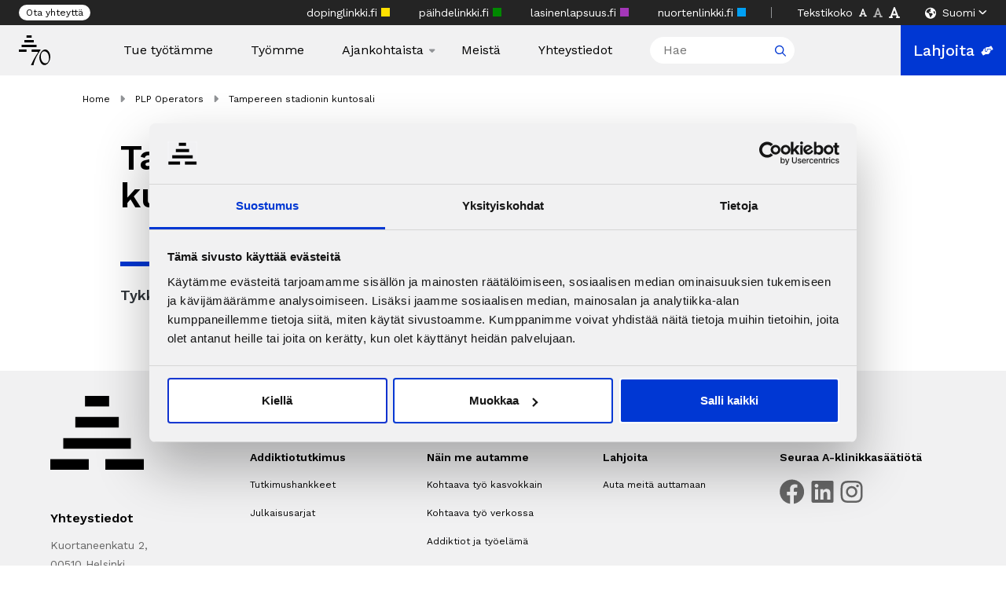

--- FILE ---
content_type: text/html; charset=UTF-8
request_url: https://a-klinikkasaatio.fi/plp-toimija/tampereen-stadionin-kuntosali/
body_size: 15159
content:
<!DOCTYPE html>

<html lang="fi">

<head>

    <meta charset="utf-8">
    <meta name="viewport" content="initial-scale=1.0,width=device-width">

    <link rel="icon" type="image/svg" href="https://a-klinikkasaatio.fi/wp-content/themes/theme/assets/img/icons/logo_70.svg">

    <script type="text/javascript" data-cookieconsent="ignore">
	window.dataLayer = window.dataLayer || [];

	function gtag() {
		dataLayer.push(arguments);
	}

	gtag("consent", "default", {
		ad_personalization: "denied",
		ad_storage: "denied",
		ad_user_data: "denied",
		analytics_storage: "denied",
		functionality_storage: "denied",
		personalization_storage: "denied",
		security_storage: "granted",
		wait_for_update: 500,
	});
	gtag("set", "ads_data_redaction", true);
	</script>
<script type="text/javascript" data-cookieconsent="ignore">
		(function (w, d, s, l, i) {
		w[l] = w[l] || [];
		w[l].push({'gtm.start': new Date().getTime(), event: 'gtm.js'});
		var f = d.getElementsByTagName(s)[0], j = d.createElement(s), dl = l !== 'dataLayer' ? '&l=' + l : '';
		j.async = true;
		j.src = 'https://www.googletagmanager.com/gtm.js?id=' + i + dl;
		f.parentNode.insertBefore(j, f);
	})(
		window,
		document,
		'script',
		'dataLayer',
		'GTM-PF3FN5H'
	);
</script>
<script type="text/javascript"
		id="Cookiebot"
		src="https://consent.cookiebot.com/uc.js"
		data-implementation="wp"
		data-cbid="fd62e3ac-7a1b-4dab-940f-7b2cb85ec4ad"
						data-culture="FI"
				data-blockingmode="auto"
	></script>
<title>Tampereen stadionin kuntosali - A-klinikkasäätiö</title>
	<style>img:is([sizes="auto" i], [sizes^="auto," i]) { contain-intrinsic-size: 3000px 1500px }</style>
	<meta name="dc.title" content="Tampereen stadionin kuntosali - A-klinikkasäätiö">
<meta name="dc.relation" content="https://a-klinikkasaatio.fi/plp-toimija/tampereen-stadionin-kuntosali/">
<meta name="dc.source" content="https://a-klinikkasaatio.fi/">
<meta name="dc.language" content="fi">
<meta name="robots" content="index, follow, max-snippet:-1, max-image-preview:large, max-video-preview:-1">
<link rel="canonical" href="https://a-klinikkasaatio.fi/plp-toimija/tampereen-stadionin-kuntosali/">
<meta property="og:url" content="https://a-klinikkasaatio.fi/plp-toimija/tampereen-stadionin-kuntosali/">
<meta property="og:site_name" content="A-klinikkasäätiö">
<meta property="og:locale" content="fi">
<meta property="og:type" content="article">
<meta property="article:author" content="https://www.facebook.com/aklinikkasaatio/">
<meta property="article:publisher" content="https://www.facebook.com/aklinikkasaatio/">
<meta property="og:title" content="Tampereen stadionin kuntosali - A-klinikkasäätiö">
<meta property="fb:pages" content="">
<meta property="fb:admins" content="">
<meta property="fb:app_id" content="">
<meta name="twitter:card" content="summary">
<meta name="twitter:site" content="@aklinikkasaatio">
<meta name="twitter:creator" content="@aklinikkasaatio">
<meta name="twitter:title" content="Tampereen stadionin kuntosali - A-klinikkasäätiö">
<link rel='dns-prefetch' href='//cdn.jsdelivr.net' />
<link rel='dns-prefetch' href='//fonts.googleapis.com' />
<script type="application/ld+json">{"@context":"https:\/\/schema.org","name":"Breadcrumb","@type":"BreadcrumbList","itemListElement":[{"@type":"ListItem","position":1,"item":{"@type":"WebPage","id":"https:\/\/a-klinikkasaatio.fi\/plp-toimijat\/#webpage","url":"https:\/\/a-klinikkasaatio.fi\/plp-toimijat\/","name":"PLP Operators"}},{"@type":"ListItem","position":2,"item":{"@type":"WebPage","id":"https:\/\/a-klinikkasaatio.fi\/plp-toimija\/tampereen-stadionin-kuntosali\/#webpage","url":"https:\/\/a-klinikkasaatio.fi\/plp-toimija\/tampereen-stadionin-kuntosali\/","name":"Tampereen stadionin kuntosali"}}]}</script>
<script type="text/javascript">
/* <![CDATA[ */
window._wpemojiSettings = {"baseUrl":"https:\/\/s.w.org\/images\/core\/emoji\/16.0.1\/72x72\/","ext":".png","svgUrl":"https:\/\/s.w.org\/images\/core\/emoji\/16.0.1\/svg\/","svgExt":".svg","source":{"concatemoji":"https:\/\/a-klinikkasaatio.fi\/wp-includes\/js\/wp-emoji-release.min.js?ver=6.8.3"}};
/*! This file is auto-generated */
!function(s,n){var o,i,e;function c(e){try{var t={supportTests:e,timestamp:(new Date).valueOf()};sessionStorage.setItem(o,JSON.stringify(t))}catch(e){}}function p(e,t,n){e.clearRect(0,0,e.canvas.width,e.canvas.height),e.fillText(t,0,0);var t=new Uint32Array(e.getImageData(0,0,e.canvas.width,e.canvas.height).data),a=(e.clearRect(0,0,e.canvas.width,e.canvas.height),e.fillText(n,0,0),new Uint32Array(e.getImageData(0,0,e.canvas.width,e.canvas.height).data));return t.every(function(e,t){return e===a[t]})}function u(e,t){e.clearRect(0,0,e.canvas.width,e.canvas.height),e.fillText(t,0,0);for(var n=e.getImageData(16,16,1,1),a=0;a<n.data.length;a++)if(0!==n.data[a])return!1;return!0}function f(e,t,n,a){switch(t){case"flag":return n(e,"\ud83c\udff3\ufe0f\u200d\u26a7\ufe0f","\ud83c\udff3\ufe0f\u200b\u26a7\ufe0f")?!1:!n(e,"\ud83c\udde8\ud83c\uddf6","\ud83c\udde8\u200b\ud83c\uddf6")&&!n(e,"\ud83c\udff4\udb40\udc67\udb40\udc62\udb40\udc65\udb40\udc6e\udb40\udc67\udb40\udc7f","\ud83c\udff4\u200b\udb40\udc67\u200b\udb40\udc62\u200b\udb40\udc65\u200b\udb40\udc6e\u200b\udb40\udc67\u200b\udb40\udc7f");case"emoji":return!a(e,"\ud83e\udedf")}return!1}function g(e,t,n,a){var r="undefined"!=typeof WorkerGlobalScope&&self instanceof WorkerGlobalScope?new OffscreenCanvas(300,150):s.createElement("canvas"),o=r.getContext("2d",{willReadFrequently:!0}),i=(o.textBaseline="top",o.font="600 32px Arial",{});return e.forEach(function(e){i[e]=t(o,e,n,a)}),i}function t(e){var t=s.createElement("script");t.src=e,t.defer=!0,s.head.appendChild(t)}"undefined"!=typeof Promise&&(o="wpEmojiSettingsSupports",i=["flag","emoji"],n.supports={everything:!0,everythingExceptFlag:!0},e=new Promise(function(e){s.addEventListener("DOMContentLoaded",e,{once:!0})}),new Promise(function(t){var n=function(){try{var e=JSON.parse(sessionStorage.getItem(o));if("object"==typeof e&&"number"==typeof e.timestamp&&(new Date).valueOf()<e.timestamp+604800&&"object"==typeof e.supportTests)return e.supportTests}catch(e){}return null}();if(!n){if("undefined"!=typeof Worker&&"undefined"!=typeof OffscreenCanvas&&"undefined"!=typeof URL&&URL.createObjectURL&&"undefined"!=typeof Blob)try{var e="postMessage("+g.toString()+"("+[JSON.stringify(i),f.toString(),p.toString(),u.toString()].join(",")+"));",a=new Blob([e],{type:"text/javascript"}),r=new Worker(URL.createObjectURL(a),{name:"wpTestEmojiSupports"});return void(r.onmessage=function(e){c(n=e.data),r.terminate(),t(n)})}catch(e){}c(n=g(i,f,p,u))}t(n)}).then(function(e){for(var t in e)n.supports[t]=e[t],n.supports.everything=n.supports.everything&&n.supports[t],"flag"!==t&&(n.supports.everythingExceptFlag=n.supports.everythingExceptFlag&&n.supports[t]);n.supports.everythingExceptFlag=n.supports.everythingExceptFlag&&!n.supports.flag,n.DOMReady=!1,n.readyCallback=function(){n.DOMReady=!0}}).then(function(){return e}).then(function(){var e;n.supports.everything||(n.readyCallback(),(e=n.source||{}).concatemoji?t(e.concatemoji):e.wpemoji&&e.twemoji&&(t(e.twemoji),t(e.wpemoji)))}))}((window,document),window._wpemojiSettings);
/* ]]> */
</script>
<style id='wp-emoji-styles-inline-css' type='text/css'>

	img.wp-smiley, img.emoji {
		display: inline !important;
		border: none !important;
		box-shadow: none !important;
		height: 1em !important;
		width: 1em !important;
		margin: 0 0.07em !important;
		vertical-align: -0.1em !important;
		background: none !important;
		padding: 0 !important;
	}
</style>
<link rel='stylesheet' id='wp-block-library-css' href='https://a-klinikkasaatio.fi/wp-includes/css/dist/block-library/style.min.css?ver=6.8.3' type='text/css' media='all' />
<link rel='stylesheet' id='gw-donate-form-style-css' href='https://a-klinikkasaatio.fi/wp-content/plugins/gw-donate-wp/blocks/donate-form/build/style.css?ver=1766053323' type='text/css' media='all' />
<style id='wpseopress-local-business-style-inline-css' type='text/css'>
span.wp-block-wpseopress-local-business-field{margin-right:8px}

</style>
<style id='wpseopress-table-of-contents-style-inline-css' type='text/css'>
.wp-block-wpseopress-table-of-contents li.active>a{font-weight:bold}

</style>
<style id='global-styles-inline-css' type='text/css'>
:root{--wp--preset--aspect-ratio--square: 1;--wp--preset--aspect-ratio--4-3: 4/3;--wp--preset--aspect-ratio--3-4: 3/4;--wp--preset--aspect-ratio--3-2: 3/2;--wp--preset--aspect-ratio--2-3: 2/3;--wp--preset--aspect-ratio--16-9: 16/9;--wp--preset--aspect-ratio--9-16: 9/16;--wp--preset--color--black: #000000;--wp--preset--color--cyan-bluish-gray: #abb8c3;--wp--preset--color--white: #ffffff;--wp--preset--color--pale-pink: #f78da7;--wp--preset--color--vivid-red: #cf2e2e;--wp--preset--color--luminous-vivid-orange: #ff6900;--wp--preset--color--luminous-vivid-amber: #fcb900;--wp--preset--color--light-green-cyan: #7bdcb5;--wp--preset--color--vivid-green-cyan: #00d084;--wp--preset--color--pale-cyan-blue: #8ed1fc;--wp--preset--color--vivid-cyan-blue: #0693e3;--wp--preset--color--vivid-purple: #9b51e0;--wp--preset--gradient--vivid-cyan-blue-to-vivid-purple: linear-gradient(135deg,rgba(6,147,227,1) 0%,rgb(155,81,224) 100%);--wp--preset--gradient--light-green-cyan-to-vivid-green-cyan: linear-gradient(135deg,rgb(122,220,180) 0%,rgb(0,208,130) 100%);--wp--preset--gradient--luminous-vivid-amber-to-luminous-vivid-orange: linear-gradient(135deg,rgba(252,185,0,1) 0%,rgba(255,105,0,1) 100%);--wp--preset--gradient--luminous-vivid-orange-to-vivid-red: linear-gradient(135deg,rgba(255,105,0,1) 0%,rgb(207,46,46) 100%);--wp--preset--gradient--very-light-gray-to-cyan-bluish-gray: linear-gradient(135deg,rgb(238,238,238) 0%,rgb(169,184,195) 100%);--wp--preset--gradient--cool-to-warm-spectrum: linear-gradient(135deg,rgb(74,234,220) 0%,rgb(151,120,209) 20%,rgb(207,42,186) 40%,rgb(238,44,130) 60%,rgb(251,105,98) 80%,rgb(254,248,76) 100%);--wp--preset--gradient--blush-light-purple: linear-gradient(135deg,rgb(255,206,236) 0%,rgb(152,150,240) 100%);--wp--preset--gradient--blush-bordeaux: linear-gradient(135deg,rgb(254,205,165) 0%,rgb(254,45,45) 50%,rgb(107,0,62) 100%);--wp--preset--gradient--luminous-dusk: linear-gradient(135deg,rgb(255,203,112) 0%,rgb(199,81,192) 50%,rgb(65,88,208) 100%);--wp--preset--gradient--pale-ocean: linear-gradient(135deg,rgb(255,245,203) 0%,rgb(182,227,212) 50%,rgb(51,167,181) 100%);--wp--preset--gradient--electric-grass: linear-gradient(135deg,rgb(202,248,128) 0%,rgb(113,206,126) 100%);--wp--preset--gradient--midnight: linear-gradient(135deg,rgb(2,3,129) 0%,rgb(40,116,252) 100%);--wp--preset--font-size--small: 13px;--wp--preset--font-size--medium: 20px;--wp--preset--font-size--large: 36px;--wp--preset--font-size--x-large: 42px;--wp--preset--spacing--20: 0.44rem;--wp--preset--spacing--30: 0.67rem;--wp--preset--spacing--40: 1rem;--wp--preset--spacing--50: 1.5rem;--wp--preset--spacing--60: 2.25rem;--wp--preset--spacing--70: 3.38rem;--wp--preset--spacing--80: 5.06rem;--wp--preset--shadow--natural: 6px 6px 9px rgba(0, 0, 0, 0.2);--wp--preset--shadow--deep: 12px 12px 50px rgba(0, 0, 0, 0.4);--wp--preset--shadow--sharp: 6px 6px 0px rgba(0, 0, 0, 0.2);--wp--preset--shadow--outlined: 6px 6px 0px -3px rgba(255, 255, 255, 1), 6px 6px rgba(0, 0, 0, 1);--wp--preset--shadow--crisp: 6px 6px 0px rgba(0, 0, 0, 1);}:where(body) { margin: 0; }.wp-site-blocks > .alignleft { float: left; margin-right: 2em; }.wp-site-blocks > .alignright { float: right; margin-left: 2em; }.wp-site-blocks > .aligncenter { justify-content: center; margin-left: auto; margin-right: auto; }:where(.is-layout-flex){gap: 0.5em;}:where(.is-layout-grid){gap: 0.5em;}.is-layout-flow > .alignleft{float: left;margin-inline-start: 0;margin-inline-end: 2em;}.is-layout-flow > .alignright{float: right;margin-inline-start: 2em;margin-inline-end: 0;}.is-layout-flow > .aligncenter{margin-left: auto !important;margin-right: auto !important;}.is-layout-constrained > .alignleft{float: left;margin-inline-start: 0;margin-inline-end: 2em;}.is-layout-constrained > .alignright{float: right;margin-inline-start: 2em;margin-inline-end: 0;}.is-layout-constrained > .aligncenter{margin-left: auto !important;margin-right: auto !important;}.is-layout-constrained > :where(:not(.alignleft):not(.alignright):not(.alignfull)){margin-left: auto !important;margin-right: auto !important;}body .is-layout-flex{display: flex;}.is-layout-flex{flex-wrap: wrap;align-items: center;}.is-layout-flex > :is(*, div){margin: 0;}body .is-layout-grid{display: grid;}.is-layout-grid > :is(*, div){margin: 0;}body{padding-top: 0px;padding-right: 0px;padding-bottom: 0px;padding-left: 0px;}a:where(:not(.wp-element-button)){text-decoration: underline;}:root :where(.wp-element-button, .wp-block-button__link){background-color: #32373c;border-width: 0;color: #fff;font-family: inherit;font-size: inherit;line-height: inherit;padding: calc(0.667em + 2px) calc(1.333em + 2px);text-decoration: none;}.has-black-color{color: var(--wp--preset--color--black) !important;}.has-cyan-bluish-gray-color{color: var(--wp--preset--color--cyan-bluish-gray) !important;}.has-white-color{color: var(--wp--preset--color--white) !important;}.has-pale-pink-color{color: var(--wp--preset--color--pale-pink) !important;}.has-vivid-red-color{color: var(--wp--preset--color--vivid-red) !important;}.has-luminous-vivid-orange-color{color: var(--wp--preset--color--luminous-vivid-orange) !important;}.has-luminous-vivid-amber-color{color: var(--wp--preset--color--luminous-vivid-amber) !important;}.has-light-green-cyan-color{color: var(--wp--preset--color--light-green-cyan) !important;}.has-vivid-green-cyan-color{color: var(--wp--preset--color--vivid-green-cyan) !important;}.has-pale-cyan-blue-color{color: var(--wp--preset--color--pale-cyan-blue) !important;}.has-vivid-cyan-blue-color{color: var(--wp--preset--color--vivid-cyan-blue) !important;}.has-vivid-purple-color{color: var(--wp--preset--color--vivid-purple) !important;}.has-black-background-color{background-color: var(--wp--preset--color--black) !important;}.has-cyan-bluish-gray-background-color{background-color: var(--wp--preset--color--cyan-bluish-gray) !important;}.has-white-background-color{background-color: var(--wp--preset--color--white) !important;}.has-pale-pink-background-color{background-color: var(--wp--preset--color--pale-pink) !important;}.has-vivid-red-background-color{background-color: var(--wp--preset--color--vivid-red) !important;}.has-luminous-vivid-orange-background-color{background-color: var(--wp--preset--color--luminous-vivid-orange) !important;}.has-luminous-vivid-amber-background-color{background-color: var(--wp--preset--color--luminous-vivid-amber) !important;}.has-light-green-cyan-background-color{background-color: var(--wp--preset--color--light-green-cyan) !important;}.has-vivid-green-cyan-background-color{background-color: var(--wp--preset--color--vivid-green-cyan) !important;}.has-pale-cyan-blue-background-color{background-color: var(--wp--preset--color--pale-cyan-blue) !important;}.has-vivid-cyan-blue-background-color{background-color: var(--wp--preset--color--vivid-cyan-blue) !important;}.has-vivid-purple-background-color{background-color: var(--wp--preset--color--vivid-purple) !important;}.has-black-border-color{border-color: var(--wp--preset--color--black) !important;}.has-cyan-bluish-gray-border-color{border-color: var(--wp--preset--color--cyan-bluish-gray) !important;}.has-white-border-color{border-color: var(--wp--preset--color--white) !important;}.has-pale-pink-border-color{border-color: var(--wp--preset--color--pale-pink) !important;}.has-vivid-red-border-color{border-color: var(--wp--preset--color--vivid-red) !important;}.has-luminous-vivid-orange-border-color{border-color: var(--wp--preset--color--luminous-vivid-orange) !important;}.has-luminous-vivid-amber-border-color{border-color: var(--wp--preset--color--luminous-vivid-amber) !important;}.has-light-green-cyan-border-color{border-color: var(--wp--preset--color--light-green-cyan) !important;}.has-vivid-green-cyan-border-color{border-color: var(--wp--preset--color--vivid-green-cyan) !important;}.has-pale-cyan-blue-border-color{border-color: var(--wp--preset--color--pale-cyan-blue) !important;}.has-vivid-cyan-blue-border-color{border-color: var(--wp--preset--color--vivid-cyan-blue) !important;}.has-vivid-purple-border-color{border-color: var(--wp--preset--color--vivid-purple) !important;}.has-vivid-cyan-blue-to-vivid-purple-gradient-background{background: var(--wp--preset--gradient--vivid-cyan-blue-to-vivid-purple) !important;}.has-light-green-cyan-to-vivid-green-cyan-gradient-background{background: var(--wp--preset--gradient--light-green-cyan-to-vivid-green-cyan) !important;}.has-luminous-vivid-amber-to-luminous-vivid-orange-gradient-background{background: var(--wp--preset--gradient--luminous-vivid-amber-to-luminous-vivid-orange) !important;}.has-luminous-vivid-orange-to-vivid-red-gradient-background{background: var(--wp--preset--gradient--luminous-vivid-orange-to-vivid-red) !important;}.has-very-light-gray-to-cyan-bluish-gray-gradient-background{background: var(--wp--preset--gradient--very-light-gray-to-cyan-bluish-gray) !important;}.has-cool-to-warm-spectrum-gradient-background{background: var(--wp--preset--gradient--cool-to-warm-spectrum) !important;}.has-blush-light-purple-gradient-background{background: var(--wp--preset--gradient--blush-light-purple) !important;}.has-blush-bordeaux-gradient-background{background: var(--wp--preset--gradient--blush-bordeaux) !important;}.has-luminous-dusk-gradient-background{background: var(--wp--preset--gradient--luminous-dusk) !important;}.has-pale-ocean-gradient-background{background: var(--wp--preset--gradient--pale-ocean) !important;}.has-electric-grass-gradient-background{background: var(--wp--preset--gradient--electric-grass) !important;}.has-midnight-gradient-background{background: var(--wp--preset--gradient--midnight) !important;}.has-small-font-size{font-size: var(--wp--preset--font-size--small) !important;}.has-medium-font-size{font-size: var(--wp--preset--font-size--medium) !important;}.has-large-font-size{font-size: var(--wp--preset--font-size--large) !important;}.has-x-large-font-size{font-size: var(--wp--preset--font-size--x-large) !important;}
:where(.wp-block-post-template.is-layout-flex){gap: 1.25em;}:where(.wp-block-post-template.is-layout-grid){gap: 1.25em;}
:where(.wp-block-columns.is-layout-flex){gap: 2em;}:where(.wp-block-columns.is-layout-grid){gap: 2em;}
:root :where(.wp-block-pullquote){font-size: 1.5em;line-height: 1.6;}
</style>
<link rel='stylesheet' id='theme-global-css' href='https://a-klinikkasaatio.fi/wp-content/themes/theme/assets/build/css/global-a29f500cbc.css' type='text/css' media='all' />
<link rel='stylesheet' id='swiper-css-css' href='https://cdn.jsdelivr.net/npm/swiper@8/swiper-bundle.min.css' type='text/css' media='all' />
<link rel='stylesheet' id='work_sans-css' href='https://fonts.googleapis.com/css2?family=Work+Sans:ital,wght@0,300;0,400;0,500;0,600;1,300;1,400;1,500;1,600&#038;display=swap' type='text/css' media='all' />
<script type="text/javascript" src="https://a-klinikkasaatio.fi/wp-includes/js/jquery/jquery.min.js?ver=3.7.1" id="jquery-core-js"></script>
<script type="text/javascript" src="https://a-klinikkasaatio.fi/wp-includes/js/jquery/jquery-migrate.min.js?ver=3.4.1" id="jquery-migrate-js"></script>
<script type="text/javascript" src="https://cdn.jsdelivr.net/npm/swiper@8/swiper-bundle.min.js" id="swiper-js-js"></script>
<script type="text/javascript" id="taeggie-feed-js-extra">
/* <![CDATA[ */
var feedTranslations = {"no_more_posts":"No more posts to show.","load_more":"N\u00e4yt\u00e4 lis\u00e4\u00e4"};
/* ]]> */
</script>
<script type="text/javascript" src="https://a-klinikkasaatio.fi/wp-content/themes/theme/assets/build/js/taeggie-feed-d84539d4ba.js?ver=6.8.3" id="taeggie-feed-js"></script>
<link rel="https://api.w.org/" href="https://a-klinikkasaatio.fi/wp-json/" /><link rel="alternate" title="JSON" type="application/json" href="https://a-klinikkasaatio.fi/wp-json/wp/v2/plp_operator/5090" /><link rel="EditURI" type="application/rsd+xml" title="RSD" href="https://a-klinikkasaatio.fi/xmlrpc.php?rsd" />
<link rel='shortlink' href='https://a-klinikkasaatio.fi/?p=5090' />
<link rel="alternate" title="oEmbed (JSON)" type="application/json+oembed" href="https://a-klinikkasaatio.fi/wp-json/oembed/1.0/embed?url=https%3A%2F%2Fa-klinikkasaatio.fi%2Fplp-toimija%2Ftampereen-stadionin-kuntosali%2F" />
<link rel="alternate" title="oEmbed (XML)" type="text/xml+oembed" href="https://a-klinikkasaatio.fi/wp-json/oembed/1.0/embed?url=https%3A%2F%2Fa-klinikkasaatio.fi%2Fplp-toimija%2Ftampereen-stadionin-kuntosali%2F&#038;format=xml" />
<meta name="google-site-verification" content="2gItjpHeZOkzP87iEL7-aK_tte-sfKjHTDL884eSRqo" /><style>.breadcrumb {list-style:none;margin:0;padding-inline-start:0;}.breadcrumb li {margin:0;display:inline-block;position:relative;}.breadcrumb li::after{content:' ▸ ';margin-left:5px;margin-right:5px;}.breadcrumb li:last-child::after{display:none}</style><link rel="icon" href="https://media.cdn-a-klinikkasaatio.fi/wp-content/uploads/2025/09/logo-2.svg" sizes="32x32" />
<link rel="icon" href="https://media.cdn-a-klinikkasaatio.fi/wp-content/uploads/2025/09/logo-2.svg" sizes="192x192" />
<link rel="apple-touch-icon" href="https://media.cdn-a-klinikkasaatio.fi/wp-content/uploads/2025/09/logo-2.svg" />
<meta name="msapplication-TileImage" content="https://media.cdn-a-klinikkasaatio.fi/wp-content/uploads/2025/09/logo-2.svg" />

    <style>
        .submenu-next {
            background: url("https://a-klinikkasaatio.fi/wp-content/themes/theme/assets/img/icons/angle-right.svg") no-repeat center center#0037d3        }

        :root {
            --primary-color: #0037d3;
            --primary-text-color: #ffffff;
        }
    </style>
</head>
<body class="wp-singular plp_operator-template-default single single-plp_operator postid-5090 wp-embed-responsive wp-theme-theme fi a-klinikkasaatio-fi blog-id-1" id="blog-id-1">
        <div class="topbar">
    <div>
        <a class="button" href="https://a-klinikkasaatio.fi/yhteystiedot/">Ota yhteyttä</a>    </div>

    <div>
                    <div class="pages">                    <a href="https://dopinglinkki.fi">dopinglinkki.fi                    <span class="page-color" style="background: #ffe000"></span>
                    </a>                    <a href="https://paihdelinkki.fi/">päihdelinkki.fi                    <span class="page-color" style="background: #008900"></span>
                    </a>                    <a href="https://lasinenlapsuus.fi">lasinenlapsuus.fi                    <span class="page-color" style="background: #a437b8"></span>
                    </a>                    <a href="https://nuortenlinkki.fi/">nuortenlinkki.fi                    <span class="page-color" style="background: #00a0f4"></span>
                    </a></div>
        <div class="divider"></div>
        <div class="font-size">
    <span>Tekstikoko</span>
    <img alt="Font size smaller" class="smaller" src="https://a-klinikkasaatio.fi/wp-content/themes/theme/assets/img/icons/text.svg"/>
    <img alt="Font size normal" class="normal selected" src="https://a-klinikkasaatio.fi/wp-content/themes/theme/assets/img/icons/text.svg"/>
    <img alt="Font size bigger" class="bigger" src="https://a-klinikkasaatio.fi/wp-content/themes/theme/assets/img/icons/text.svg"/>
</div>
            <div class="languages">
        <div id="nav">
            <a class="dropdown-toggle" href="#">
                <svg class="lang-icon" width="14" height="15" xmlns="http://www.w3.org/2000/svg">
                    <path
                        d="M14 7.75c0 3.883-3.145 7-7 7-3.883 0-7-3.117-7-7 0-3.855 3.117-7 7-7 3.855 0 7 3.145 7 7zM1.559 6.027l.273.465a1.75 1.75 0 001.04.82l1.558.438c.492.137.82.574.82 1.066V9.91c0 .3.164.574.438.684a.84.84 0 01.437.71v1.067c0 .438.383.738.793.629a1.29 1.29 0 00.902-.93l.082-.3c.11-.465.41-.848.82-1.094l.22-.137c.41-.219.683-.656.683-1.121v-.246c0-.328-.164-.684-.41-.93l-.082-.082c-.246-.246-.602-.41-.93-.41H7c-.3 0-.602-.055-.848-.219l-.957-.547a.55.55 0 01-.246-.3c-.082-.247.028-.547.274-.657l.164-.082a.71.71 0 01.574-.054l.656.218c.219.082.465-.027.602-.218a.538.538 0 00-.055-.63l-.355-.437a.869.869 0 010-1.12l.437-.493a.866.866 0 00.082-1.012l-.055-.11c-.109 0-.191-.026-.273-.026a5.723 5.723 0 00-5.441 3.964zm10.39-1.039l-.683.274c-.438.191-.657.656-.52 1.093l.465 1.395c.082.273.328.492.629.574l.793.192c.027-.246.055-.493.055-.766 0-.984-.274-1.941-.739-2.762z"/>
                </svg>
                Suomi                <img alt="Arrow" class="arrow-icon"
                     src="https://a-klinikkasaatio.fi/wp-content/themes/theme/assets/img/icons/angle-down.svg"/></a>
            <ul class="dropdown">
                	<li class="lang-item lang-item-3 lang-item-fi current-lang lang-item-first"><a lang="fi" hreflang="fi" href="https://a-klinikkasaatio.fi/plp-toimija/tampereen-stadionin-kuntosali/" aria-current="true">Suomi</a></li>
	<li class="lang-item lang-item-1374 lang-item-sv no-translation"><a lang="sv-SE" hreflang="sv-SE" href="https://a-klinikkasaatio.fi/sv/">Svenska</a></li>
	<li class="lang-item lang-item-983 lang-item-en no-translation"><a lang="en-GB" hreflang="en-GB" href="https://a-klinikkasaatio.fi/en/">English</a></li>
            </ul>
        </div>
    </div>
    </div>
</div>
    <header>
            <div class="navigation">
        <div>
            <div class="mobile-menu">
                <a href="#" class="toggle-menu">
                    Valikko <img alt="Hamburger"
                        src="https://a-klinikkasaatio.fi/wp-content/themes/theme/assets/img/icons/hamburger.svg"/>
                </a>
                <div class="menu-container">
                    <div class="close-search">
                        <div class="close">
                            <img alt="Close" src="https://a-klinikkasaatio.fi/wp-content/themes/theme/assets/img/icons/close.svg"/>
                        </div>
                        <form class="search-form" method="get" action="https://a-klinikkasaatio.fi/">
                            <input autocomplete="off" placeholder="Hae" name="s" type="search"
                                   value="">
                            <svg width="15" height="15" viewBox="0 0 15 15" fill="none"
                                 xmlns="http://www.w3.org/2000/svg">
                                <path
                                    d="M13.7812 13.6289L10.1172 9.96484C10.9102 9.00781 11.3477 7.77734 11.3477 6.4375C11.3477 3.32031 8.77734 0.75 5.66016 0.75C2.51562 0.75 0 3.32031 0 6.4375C0 9.58203 2.54297 12.125 5.66016 12.125C6.97266 12.125 8.20312 11.6875 9.1875 10.8945L12.8516 14.5586C12.9883 14.6953 13.1523 14.75 13.3438 14.75C13.5078 14.75 13.6719 14.6953 13.7812 14.5586C14.0547 14.3125 14.0547 13.9023 13.7812 13.6289ZM1.3125 6.4375C1.3125 4.03125 3.25391 2.0625 5.6875 2.0625C8.09375 2.0625 10.0625 4.03125 10.0625 6.4375C10.0625 8.87109 8.09375 10.8125 5.6875 10.8125C3.25391 10.8125 1.3125 8.87109 1.3125 6.4375Z"
                                />
                            </svg>
                        </form>
                    </div>
                    <div class="menu-wrapper">
                        <div class="list-wrapper">
                            <ul id="menu-paavalikko" class="menu"><li id="menu-item-14396" class="menu-item menu-item-type-post_type menu-item-object-page menu-item-14396"><a href="https://a-klinikkasaatio.fi/tue-tyotamme/">Tue työtämme</a></li>
<li id="menu-item-34" class="menu-item menu-item-type-post_type menu-item-object-page menu-item-34"><a href="https://a-klinikkasaatio.fi/tyomme/">Työmme</a></li>
<li id="menu-item-35" class="menu-item menu-item-type-post_type menu-item-object-page menu-item-has-children menu-item-35"><a href="https://a-klinikkasaatio.fi/ajankohtaista/">Ajankohtaista</a><div class="submenu-next"></div>
<ul class="sub-menu level-2">
	<li id="menu-item-4171" class="menu-item menu-item-type-post_type menu-item-object-page current_page_parent menu-item-4171"><a href="https://a-klinikkasaatio.fi/blogi/">Blogi</a></li>
	<li id="menu-item-5286" class="menu-item menu-item-type-custom menu-item-object-custom menu-item-5286"><a href="https://a-klinikkasaatio.fi//uutiset">Uutiset</a></li>
	<li id="menu-item-15601" class="menu-item menu-item-type-post_type_archive menu-item-object-podcast menu-item-15601"><a href="https://a-klinikkasaatio.fi/podcastit/">Podcasts</a></li>
	<li id="menu-item-6149" class="menu-item menu-item-type-custom menu-item-object-custom menu-item-6149"><a href="https://a-klinikkasaatio.fi/tapahtumat/">Tapahtumat</a></li>
</ul>
</li>
<li id="menu-item-30" class="menu-item menu-item-type-post_type menu-item-object-page menu-item-30"><a href="https://a-klinikkasaatio.fi/meista/">Meistä</a></li>
<li id="menu-item-31" class="menu-item menu-item-type-post_type menu-item-object-page menu-item-31"><a href="https://a-klinikkasaatio.fi/yhteystiedot/">Yhteystiedot</a></li>
</ul>                        </div>
                        <div class="list-wrapper">
                            <div class="head">
                                <a href="#" class="back-one-level">
                                    <img alt="Arrow left" src="https://a-klinikkasaatio.fi/wp-content/themes/theme/assets/img/icons/arrow-left.svg"/>
                                    <span></span>

                                </a>
                                <div class="close">
                                    <img alt="Close" src="https://a-klinikkasaatio.fi/wp-content/themes/theme/assets/img/icons/close.svg"/>
                                </div>
                            </div>
                            <div class="sub-menu-wrapper"></div>

                        </div>
                        <div class="list-wrapper">
                            <div class="head">
                                <a href="#" class="back-one-level">
                                    <img alt="Arrow left" src="https://a-klinikkasaatio.fi/wp-content/themes/theme/assets/img/icons/arrow-left.svg"/>
                                    <span></span>

                                </a>
                                <div class="close">
                                    <img alt="Close" src="https://a-klinikkasaatio.fi/wp-content/themes/theme/assets/img/icons/close.svg"/>
                                </div>
                            </div>
                            <div class="sub-menu-wrapper"></div>
                        </div>
                    </div>
                    <div class="footer">
                        <div class="font-size">
    <span>Tekstikoko</span>
    <img alt="Font size smaller" class="smaller" src="https://a-klinikkasaatio.fi/wp-content/themes/theme/assets/img/icons/text.svg"/>
    <img alt="Font size normal" class="normal selected" src="https://a-klinikkasaatio.fi/wp-content/themes/theme/assets/img/icons/text.svg"/>
    <img alt="Font size bigger" class="bigger" src="https://a-klinikkasaatio.fi/wp-content/themes/theme/assets/img/icons/text.svg"/>
</div>
                            <div class="languages">
        <div id="nav">
            <a class="dropdown-toggle" href="#">
                <svg class="lang-icon" width="14" height="15" xmlns="http://www.w3.org/2000/svg">
                    <path
                        d="M14 7.75c0 3.883-3.145 7-7 7-3.883 0-7-3.117-7-7 0-3.855 3.117-7 7-7 3.855 0 7 3.145 7 7zM1.559 6.027l.273.465a1.75 1.75 0 001.04.82l1.558.438c.492.137.82.574.82 1.066V9.91c0 .3.164.574.438.684a.84.84 0 01.437.71v1.067c0 .438.383.738.793.629a1.29 1.29 0 00.902-.93l.082-.3c.11-.465.41-.848.82-1.094l.22-.137c.41-.219.683-.656.683-1.121v-.246c0-.328-.164-.684-.41-.93l-.082-.082c-.246-.246-.602-.41-.93-.41H7c-.3 0-.602-.055-.848-.219l-.957-.547a.55.55 0 01-.246-.3c-.082-.247.028-.547.274-.657l.164-.082a.71.71 0 01.574-.054l.656.218c.219.082.465-.027.602-.218a.538.538 0 00-.055-.63l-.355-.437a.869.869 0 010-1.12l.437-.493a.866.866 0 00.082-1.012l-.055-.11c-.109 0-.191-.026-.273-.026a5.723 5.723 0 00-5.441 3.964zm10.39-1.039l-.683.274c-.438.191-.657.656-.52 1.093l.465 1.395c.082.273.328.492.629.574l.793.192c.027-.246.055-.493.055-.766 0-.984-.274-1.941-.739-2.762z"/>
                </svg>
                Suomi                <img alt="Arrow" class="arrow-icon"
                     src="https://a-klinikkasaatio.fi/wp-content/themes/theme/assets/img/icons/angle-down.svg"/></a>
            <ul class="dropdown">
                	<li class="lang-item lang-item-3 lang-item-fi current-lang lang-item-first"><a lang="fi" hreflang="fi" href="https://a-klinikkasaatio.fi/plp-toimija/tampereen-stadionin-kuntosali/" aria-current="true">Suomi</a></li>
	<li class="lang-item lang-item-1374 lang-item-sv no-translation"><a lang="sv-SE" hreflang="sv-SE" href="https://a-klinikkasaatio.fi/sv/">Svenska</a></li>
	<li class="lang-item lang-item-983 lang-item-en no-translation"><a lang="en-GB" hreflang="en-GB" href="https://a-klinikkasaatio.fi/en/">English</a></li>
            </ul>
        </div>
    </div>
                    </div>
                </div>
            </div>
            <div class="logo">
                <a href="https://a-klinikkasaatio.fi/"><img alt="Logo"
                        src="https://a-klinikkasaatio.fi/wp-content/themes/theme/assets/img/icons/logo_70.svg"/></a>
            </div>
            <div class="desktop-menu container-1440">
                <ul id="menu-paavalikko-1" class="menu"><li class="menu-item menu-item-type-post_type menu-item-object-page menu-item-14396"><a href="https://a-klinikkasaatio.fi/tue-tyotamme/">Tue työtämme</a></li>
<li class="menu-item menu-item-type-post_type menu-item-object-page menu-item-34"><a href="https://a-klinikkasaatio.fi/tyomme/">Työmme</a></li>
<li class="menu-item menu-item-type-post_type menu-item-object-page menu-item-has-children menu-item-35"><a href="https://a-klinikkasaatio.fi/ajankohtaista/">Ajankohtaista</a>
<ul class="sub-menu">
	<li class="menu-item menu-item-type-post_type menu-item-object-page current_page_parent menu-item-4171"><a href="https://a-klinikkasaatio.fi/blogi/">Blogi</a></li>
	<li class="menu-item menu-item-type-custom menu-item-object-custom menu-item-5286"><a href="https://a-klinikkasaatio.fi//uutiset">Uutiset</a></li>
	<li class="menu-item menu-item-type-post_type_archive menu-item-object-podcast menu-item-15601"><a href="https://a-klinikkasaatio.fi/podcastit/">Podcasts</a></li>
	<li class="menu-item menu-item-type-custom menu-item-object-custom menu-item-6149"><a href="https://a-klinikkasaatio.fi/tapahtumat/">Tapahtumat</a></li>
</ul>
</li>
<li class="menu-item menu-item-type-post_type menu-item-object-page menu-item-30"><a href="https://a-klinikkasaatio.fi/meista/">Meistä</a></li>
<li class="menu-item menu-item-type-post_type menu-item-object-page menu-item-31"><a href="https://a-klinikkasaatio.fi/yhteystiedot/">Yhteystiedot</a></li>
</ul>
                <form class="search-form" method="get" action="https://a-klinikkasaatio.fi/">
                    <input autocomplete="off" placeholder="Hae" name="s" type="search"
                           value="">
                    <svg width="15" height="15" viewBox="0 0 15 15" fill="none" xmlns="http://www.w3.org/2000/svg">
                        <path
                            d="M13.7812 13.6289L10.1172 9.96484C10.9102 9.00781 11.3477 7.77734 11.3477 6.4375C11.3477 3.32031 8.77734 0.75 5.66016 0.75C2.51562 0.75 0 3.32031 0 6.4375C0 9.58203 2.54297 12.125 5.66016 12.125C6.97266 12.125 8.20312 11.6875 9.1875 10.8945L12.8516 14.5586C12.9883 14.6953 13.1523 14.75 13.3438 14.75C13.5078 14.75 13.6719 14.6953 13.7812 14.5586C14.0547 14.3125 14.0547 13.9023 13.7812 13.6289ZM1.3125 6.4375C1.3125 4.03125 3.25391 2.0625 5.6875 2.0625C8.09375 2.0625 10.0625 4.03125 10.0625 6.4375C10.0625 8.87109 8.09375 10.8125 5.6875 10.8125C3.25391 10.8125 1.3125 8.87109 1.3125 6.4375Z"
                        />
                    </svg>
                </form>
            </div>


                            <div class="button">
                    <a href="https://a-klinikkasaatio.fi/lahjoita/">Lahjoita                        <svg width="16" height="13" viewBox="0 0 16 13" fill="none" xmlns="http://www.w3.org/2000/svg">
                            <path
                                d="M11.9375 5H8.375V6.19531C8.375 7.08594 7.71875 7.88281 6.85156 7.97656C5.84375 8.09375 5 7.29688 5 6.3125V3.47656L4.41406 3.82812C3.38281 4.4375 2.75 5.5625 2.75 6.78125L0.875 7.85938C0.5 8.07031 0.382812 8.53906 0.59375 8.89062L2.46875 12.1484C2.67969 12.5 3.125 12.6172 3.5 12.4062L5.91406 11.0234H9.125C9.94531 11.0234 10.625 10.3438 10.625 9.52344C11.2344 9.52344 11.75 9.00781 11.75 8.39844V7.25H11.9375C12.2422 7.25 12.5 7.01562 12.5 6.6875V5.5625C12.5 5.25781 12.2422 5 11.9375 5ZM15.3828 4.13281L13.5078 0.875C13.2969 0.523438 12.8516 0.40625 12.5 0.617188L10.0625 2H8.60938C7.71875 2 6.85156 2.25781 6.07812 2.72656C5.86719 2.86719 5.75 3.10156 5.75 3.35938V6.3125C5.75 6.85156 6.14844 7.25 6.6875 7.25C7.20312 7.25 7.625 6.85156 7.625 6.3125V4.25H11.9375C12.6406 4.25 13.25 4.83594 13.25 5.5625V6.21875L15.125 5.14062C15.4766 4.95312 15.5938 4.48438 15.3828 4.13281Z"/>
                        </svg>
                    </a>
                </div>
                        </div>
    </div>
    <div class="desktop-sub-menu mp">
        <div class="container-1440">
                    </div>
    </div>
    </header>
    <nav id="breadcrumbs"><div class="container-1440 mp"><a href="https://a-klinikkasaatio.fi/">Home</a><span class="separator"><img src="https://a-klinikkasaatio.fi/wp-content/themes/theme/assets/img/icons/caret-right.svg" alt=">"></span><a href="https://a-klinikkasaatio.fi/plp-toimijat/">PLP Operators</a><span class="separator"><img src="https://a-klinikkasaatio.fi/wp-content/themes/theme/assets/img/icons/caret-right.svg" alt=">"></span><span class="current">Tampereen stadionin kuntosali</span></div></nav>    <div class="donate-big-modal modal">
        <div class="modal-content">
            <div class="background-image" style="background: url(https://media.cdn-a-klinikkasaatio.fi/wp-content/uploads/2025/09/lahjoita-1-619x900.jpg) no-repeat center; background-size: cover;"></div>
            <div class="content">
                <span class="close">
<svg width="14" height="15" viewBox="0 0 14 15" fill="none" xmlns="http://www.w3.org/2000/svg">
<path
    d="M7 0.75C3.11719 0.75 0 3.89453 0 7.75C0 11.6328 3.11719 14.75 7 14.75C10.8555 14.75 14 11.6328 14 7.75C14 3.89453 10.8555 0.75 7 0.75ZM9.89844 10.1836C10.1172 10.457 10.0898 10.8672 9.81641 11.1133C9.70703 11.2227 9.54297 11.25 9.40625 11.25C9.21484 11.25 9.02344 11.1953 8.88672 11.0312L7 8.78906L5.08594 11.0312C4.94922 11.1953 4.75781 11.25 4.56641 11.25C4.42969 11.25 4.29297 11.2227 4.15625 11.1133C3.88281 10.8672 3.85547 10.457 4.07422 10.1836L6.125 7.75L4.07422 5.34375C3.85547 5.07031 3.88281 4.66016 4.15625 4.41406C4.42969 4.19531 4.83984 4.22266 5.08594 4.49609L7 6.73828L8.88672 4.49609C9.13281 4.22266 9.54297 4.19531 9.81641 4.41406C10.0898 4.66016 10.1172 5.07031 9.89844 5.34375L7.84766 7.75L9.89844 10.1836Z"/>
</svg>
</span>
                <h2>Lahjoita hyvään työhön</h2>
                <p>Valitse summa</p>
                <div class="sums euros">
                    <a href="#" data-value="20">20 €</a><a href="#" data-value="50">50 €</a><a href="#" data-value="100">100 €</a>
                    <a href="#" data-value="other">Muu summa</a>
                </div>
                <p>Valitse lahjoituksen kohde</p>
                <select>
                                            <option value="Haittojen vähentäminen"
                                data-mobilepay="21179">Haittojen vähentäminen</option>                        <option value="Ehkäisevä päihdetyö"
                                data-mobilepay="22206">Ehkäisevä päihdetyö</option>                        <option value="Päihdetyön tutkimus"
                                data-mobilepay="31099">Päihdetyön tutkimus</option>                </select>
                <p>Valitse lahjoitustapa</p>
                <div class="sums ways">
                    <a href="#" data-value="mobilepay" class="selected">MobilePay</a>
                    <a href="#" data-value="bank">Pankki</a>
                    <a href="#" data-value="wire-transfer">Tilisiirto</a>
                </div>
                <div class="submit">
                    <p>Tarkista valitut kohdat ja jatka tekemään lahjoitus painamalla Lahjoita-painiketta</p>
                    <a class="btn-m"
                       href="#"><span>Lahjoita</span><svg width="15" height="13" viewBox="0 0 15 13" fill="none" xmlns="http://www.w3.org/2000/svg">
<path d="M13.6875 7.21875L8.6875 12.2188C8.5 12.4062 8.25 12.5 8 12.5C7.71875 12.5 7.46875 12.4062 7.28125 12.2188C6.875 11.8438 6.875 11.1875 7.28125 10.8125L10.5625 7.5H1C0.4375 7.5 0 7.0625 0 6.5C0 5.96875 0.4375 5.5 1 5.5H10.5625L7.28125 2.21875C6.875 1.84375 6.875 1.1875 7.28125 0.8125C7.65625 0.40625 8.3125 0.40625 8.6875 0.8125L13.6875 5.8125C14.0938 6.1875 14.0938 6.84375 13.6875 7.21875Z"/>
</svg>
</a>
                </div>
                <div class="wire-transfer-description">Voit lahjoittaa vapaavalintaisen summan säätiön tekemään auttamistyöhön tilille FI81 1745 3000 0059 69 (NDEAFIHH). Voit merkitä viestikenttään, jos haluat suunnata lahjoituksesi johonkin tiettyyn toimintaan.</div>
            </div>
        </div>
    </div>
    <script>
        jQuery(function ($) {
            var banksUrls = {}

                        banksUrls["20_Haittojen vähentäminen"] = "https://button.finqu.com/tag/eBK6QNWGE1XZ/buy";
                        banksUrls["50_Haittojen vähentäminen"] = "https://button.finqu.com/tag/Xld64n4BARZO/buy";
                        banksUrls["100_Haittojen vähentäminen"] = "https://button.finqu.com/tag/v1mrVDRoEMZX/buy";
                        banksUrls["20_Ehkäisevä päihdetyö"] = "https://button.finqu.com/tag/yXZ62vMe6VQg/buy";
                        banksUrls["50_Ehkäisevä päihdetyö"] = "https://button.finqu.com/tag/J7wEbRK8EP5e/buy";
                        banksUrls["100_Ehkäisevä päihdetyö"] = "https://button.finqu.com/tag/qpNrg2m5AlDw/buy";
                        banksUrls["20_Päihdetyön tutkimus"] = "https://button.finqu.com/tag/OZW63ve2rnDl/buy";
                        banksUrls["50_Päihdetyön tutkimus"] = "https://button.finqu.com/tag/5moAPw0vE90Z/buy";
                        banksUrls["100_Päihdetyön tutkimus"] = "https://button.finqu.com/tag/N2yAwBdBExzW/buy";
            

            $('.donate-big-modal .euros a').click(function (e) {
                e.preventDefault()
                $('.donate-big-modal .euros a').removeClass('selected')
                $(this).addClass('selected')
                if ($(this).data('value') === 'other') {
                    $('.donate-big-modal .ways a[data-value="bank"]').addClass('hide')
                    var way = $('.donate-big-modal .ways a.selected').data('value')
                    if (way === 'bank') {
                        $('.donate-big-modal .ways a[data-value="bank"]').removeClass('selected')
                        $('.donate-big-modal .ways a[data-value="mobilepay"]').addClass('selected')
                    }
                } else {
                    $('.donate-big-modal .ways a').removeClass('hide')
                }
            })
            $('.donate-big-modal .ways a').click(function (e) {
                e.preventDefault()
                $('.donate-big-modal .ways a').removeClass('selected')
                $(this).addClass('selected')

                if ($(this).data('value') === 'wire-transfer') {
                    $('.donate-big-modal .submit').hide()
                    $('.donate-big-modal .wire-transfer-description').show()
                } else {
                    $('.donate-big-modal .submit').show()
                    $('.donate-big-modal .wire-transfer-description').hide()
                }

                if ($(this).data('value') === 'bank') {
                    $('.donate-big-modal .euros a[data-value="other"]').hide()
                } else {
                    $('.donate-big-modal .euros a[data-value="other"]').show()
                }
            })

            $('.donate-big-modal .btn-m').click(function (e) {
                e.preventDefault()
                window.location.href = generateLink()
            })

            $('.donate-big-modal .close').click(function () {
                $(this).parent().parent().parent().toggleClass('is-open')
            })

            function generateLink() {
                var way = $('.donate-big-modal .ways a.selected').data('value')
                var sum = $('.donate-big-modal .euros a.selected').data('value')
                var target = $('.donate-big-modal select').val()

                if (way === 'mobilepay') {
                    var phone = $('.donate-big-modal select option:selected').data('mobilepay')
                    var sumVariable = ''
                    if (sum !== 'other') {
                        sumVariable = '&amount=' + sum
                    }
                    return 'https://www.mobilepay.fi/Yrityksille/Maksulinkki/maksulinkki-vastaus?phone=' + phone + sumVariable
                } else if (way === 'bank') {
                    var key = sum + '_' + target
                    if (key in banksUrls) {
                        return banksUrls[key]
                    }
                }

                return null;
            }

        });
    </script>
    <main>
        <div class="container-col-12 news-container">
            <article class="item-content post-container">
                <h1>
                    Tampereen stadionin kuntosali                </h1>
                <div class="content">
                                    </div>
                
<section class="comments">
    <div class="share">
        <h6>
            Tykkää, jaa        </h6>
        <div class="buttons">
                        <button id="like-button" href="#" class="btn-s"><span>
                    Tykkää <span id="like-count">
                        (0)                    </span>
                </span>
                <svg width="14" height="13" viewBox="0 0 14 13" fill="none" xmlns="http://www.w3.org/2000/svg">
                    <path
                        d="M3.50024 12V5.875C3.50024 5.38281 3.09009 5 2.62524 5H0.875244C0.383057 5 0.000244141 5.41016 0.000244141 5.875V11.9727C0.000244141 12.4375 0.383057 12.8203 0.875244 12.8203H2.62524C3.09009 12.875 3.50024 12.4922 3.50024 12ZM14.0002 5.90234C14.0002 5.16406 13.3987 4.58984 12.6877 4.58984H8.66821C9.29712 3.55078 9.62524 2.375 9.62524 1.96484C9.62524 1.30859 9.10571 0.625 8.25806 0.625C6.5354 0.625 7.54712 2.73047 5.30493 4.50781L4.86743 4.86328C4.53931 5.13672 4.37524 5.49219 4.37524 5.875C4.37524 5.90234 4.37524 5.875 4.37524 5.875V10.25C4.37524 10.6875 4.56665 11.0703 4.89478 11.3164L5.82446 12C6.59009 12.5742 7.49243 12.875 8.44946 12.875H10.0627C10.7737 12.875 11.3752 12.3008 11.3752 11.5898C11.3752 11.4805 11.3479 11.3711 11.3206 11.2891C11.8674 11.125 12.2502 10.6328 12.2502 10.0312C12.2502 9.78516 12.1682 9.56641 12.0315 9.375C12.6604 9.23828 13.1252 8.71875 13.1252 8.08984C13.1252 7.73438 12.9885 7.43359 12.7698 7.1875C13.4534 7.16016 14.0002 6.58594 14.0002 5.90234Z"/>
                </svg>
            </button>
            <div class="share-button-container">
                <a href="#" class="btn-s" id="share-article">
                <span>
                    Jaa artikkeli                </span>
                    <svg width="15" height="14" viewBox="0 0 15 14" fill="none" xmlns="http://www.w3.org/2000/svg">
                        <path
                            d="M13.7542 5.95703L8.94165 10.0859C8.53149 10.4414 7.87524 10.1406 7.87524 9.59375V7.21484C3.60962 7.26953 1.80493 8.30859 3.0354 12.2734C3.17212 12.7109 2.62524 13.0664 2.26978 12.793C1.06665 11.918 0.000244141 10.25 0.000244141 8.58203C0.000244141 4.42578 3.4729 3.52344 7.87524 3.46875V1.30859C7.87524 0.734375 8.53149 0.433594 8.94165 0.789062L13.7542 4.91797C14.0549 5.21875 14.0549 5.68359 13.7542 5.95703Z"/>
                    </svg>
                </a>
                <div class="hidden-shares">
                    <a rel="noopener noreferrer" target="_blank"
                       href="https://www.facebook.com/sharer.php?u=https://a-klinikkasaatio.fi/plp-toimija/tampereen-stadionin-kuntosali/">
                        Facebook
                    </a>
                    <a rel="noopener noreferrer" target="_blank"
                       href="https://www.linkedin.com/shareArticle?mini=true&url=https://a-klinikkasaatio.fi/plp-toimija/tampereen-stadionin-kuntosali/&title=Tampereen stadionin kuntosali">
                        Linkedin
                    </a>
                </div>
            </div>
        </div>
    </div>
                <script>
            const commentForm = document.getElementById("commentform");

            const authorContainer = document.getElementById("author-container");
            const authorField = document.getElementById("author");

            const cookiesContainer = document.getElementById("cookies-container");

            jQuery(document).ready(function ($) {
                if (authorField !== null && authorField.value !== "") {
                    authorContainer.style.display = "flex";
                    authorField.required = true;

                    cookiesContainer.style.display = "flex";
                }
                $('#share-article').click(function (e) {
                    e.preventDefault()
                    $('.hidden-shares').slideToggle()

                })
            });
            if (commentForm) {
                commentForm.addEventListener("submit", (e) => {
                    // Tarkistetaan, että authorField on olemassa
                    if (authorField) {
                        if (authorField.value === "") {
                            e.preventDefault();

                            authorContainer.style.display = "flex";
                            authorField.required = true;

                            cookiesContainer.style.display = "flex";
                        }
                    }
                })
            }

        </script>
        <script>
            const likeButton = document.getElementById("like-button");
            const likeCount = document.getElementById("like-count");

            
            jQuery(document).ready(function ($) {
                if (sessionStorage.getItem("post_liked_5090")) {
                    likeButton.disabled = true;
                }
            });

            likeButton.addEventListener("click", async (e) => {
                e.preventDefault();

                const response = await jQuery.post("https://a-klinikkasaatio.fi/wp-admin/admin-ajax.php", {
                    "action": "update_like_count",
                    "id": "5090",
                    "nonce": "b91c26b7b9"
                });

                if (response.success === true) {
                    sessionStorage.setItem("post_liked_5090", true);

                    likeCount.textContent = `(${response.data})`;
                    likeButton.disabled = true;
                }
            });
        </script>
</section>
            </article>
            <div class="item-right-divider">
                <div style="width: 1px; height: 100%; margin: auto; background-color: #F1F1F2;"></div>
            </div>
            <aside class="item-sidebar">
                <nav class="sidebar-menu">
                                    </nav>
            </aside>
        </div>
    </main>
    <script>
        jQuery(function ($) {
            $('.sidebar-menu span.toggle-icon').click(function (e) {
                e.preventDefault()
                $(this).parent().next().toggleClass('is-open')
                $(this).parent().toggleClass('is-open')
            })
        });
    </script>

</main>
<script type="speculationrules">
{"prefetch":[{"source":"document","where":{"and":[{"href_matches":"\/*"},{"not":{"href_matches":["\/wp-*.php","\/wp-admin\/*","\/wp-content\/uploads\/*","\/wp-content\/*","\/wp-content\/plugins\/*","\/wp-content\/themes\/theme\/*","\/*\\?(.+)"]}},{"not":{"selector_matches":"a[rel~=\"nofollow\"]"}},{"not":{"selector_matches":".no-prefetch, .no-prefetch a"}}]},"eagerness":"conservative"}]}
</script>
<script type="text/javascript" src="https://a-klinikkasaatio.fi/wp-content/themes/theme/mute-migrate.js" id="mute-migrate-js"></script>
<script type="text/javascript" id="mute-migrate-js-after">
/* <![CDATA[ */
window.jQuery.migrateMute = true; window.jQuery.migrateTrace = false;
/* ]]> */
</script>
<script type="text/javascript" id="pll_cookie_script-js-after">
/* <![CDATA[ */
(function() {
				var expirationDate = new Date();
				expirationDate.setTime( expirationDate.getTime() + 31536000 * 1000 );
				document.cookie = "pll_language=fi; expires=" + expirationDate.toUTCString() + "; path=; secure; SameSite=Lax";
			}());
/* ]]> */
</script>
<script type="text/javascript" src="https://a-klinikkasaatio.fi/wp-content/themes/theme/assets/build/js/global-59d5921c5a.js" id="theme-global-js"></script>
<script type="text/javascript" id="event-calendar-js-extra">
/* <![CDATA[ */
var event_calendar = {"nonce":"e6f02cd502","url":"https:\/\/a-klinikkasaatio.fi\/wp-admin\/admin-ajax.php"};
/* ]]> */
</script>
<script type="text/javascript" src="https://a-klinikkasaatio.fi/wp-content/themes/theme/assets/build/js/event-calendar-42702b22c2.js?ver=6.8.3" id="event-calendar-js"></script>

<footer class="local-footer ">
    <div class="container-1440">
        <div class="footer-wrapper mp">
            <div id="block-19" class="widget widget_block contact">
    <div class="contact-logo ">
        <a href="https://a-klinikkasaatio.fi/"><img decoding="async" src="https://media.cdn-a-klinikkasaatio.fi/wp-content/uploads/2025/09/logo-2.svg" class="attachment-hero size-hero" alt="A-klinikkasäätiö icon" /></a>
    </div>
    <div class="contact-mobile-logo mobile-only">
        <img decoding="async" src="https://media.cdn-a-klinikkasaatio.fi/wp-content/uploads/2025/09/frame-2.svg" class="attachment-hero size-hero" alt="A-klinikkasäätiö logo" />    </div>
    <div class="contact-address">
        <p class="contact-heading">Yhteystiedot</p>
        <div class="contact-details">
            <p>
                Kuortaneenkatu 2,<br>
                00510 Helsinki            </p>
                            <p>
                    <a href="/cdn-cgi/l/email-protection#5b2f323e3f342f2e281b3a76303732353230303a753d32" target="_self"><span class="__cf_email__" data-cfemail="a9ddc0cccdc6dddcdae9c884c2c5c0c7c0c2c2c887cfc0">[email&#160;protected]</span></a>
                </p>
                    </div>
    </div>
    <div class="horizontal-divider"></div>
<ul class="contact-link-list">
                <li>
                <a class="text-caption" href="https://a-klinikkasaatio.fi/yhteystiedot/henkilosto/"
                   target="_self">
                    Henkilöstön yhteystiedot                </a>
            </li>
                    <li>
                <a class="text-caption" href="https://a-klinikkasaatio.fi/yhteystiedot/laskutustiedot/"
                   target="_self">
                    Laskutusosoite                </a>
            </li>
        </ul>
    <div class="horizontal-divider"></div>
    <div class="donate-info">
        <img decoding="async" width="120" height="120" src="https://media.cdn-a-klinikkasaatio.fi/wp-content/uploads/2025/09/chart.png" class="attachment-large size-large" alt="" />                    <div class="donate-info-items">
                                    <div class="donate-info-item">
                        <div class="donate-info-color" style="background-color: #0037d3"></div>
                        <span class="label">Kohtaava työ: </span>
                        <span class="value">47,4%</span>
                    </div>
                                    <div class="donate-info-item">
                        <div class="donate-info-color" style="background-color: #000000"></div>
                        <span class="label">Tutkimustyö: </span>
                        <span class="value">31,6%</span>
                    </div>
                                    <div class="donate-info-item">
                        <div class="donate-info-color" style="background-color: #919396"></div>
                        <span class="label">Hallintokulut: </span>
                        <span class="value">15,9%</span>
                    </div>
                                    <div class="donate-info-item">
                        <div class="donate-info-color" style="background-color: #00ea00"></div>
                        <span class="label">Varainhankinta: </span>
                        <span class="value">5,3%</span>
                    </div>
                            </div>
            </div>
    <a class="btn-s" href="https://a-klinikkasaatio.fi/lahjoita/"
       target="_self">Lahjoita</a>


</div>            <div class="footer-link-wrapper">
                <div class="upper">
                                            <div class="large-logo">
                            <a href="https://a-klinikkasaatio.fi/">
                                <img src="https://media.cdn-a-klinikkasaatio.fi/wp-content/uploads/2025/09/frame-2.svg" class="attachment-hero size-hero" alt="A-klinikkasäätiö logo" decoding="async" />                            </a>
                        </div>
                                        <div class="upper-links">
                        <div id="block-7" class="widget widget_block upper-footer-link-list-wrapper">
<div class="footer-link-list">
    <p class="text-body-2 footer-link-list-heading">
        Addiktiotutkimus     </p>
    <ul class="footer-logo-cloud">
                        <li>
                    <a class="text-caption" href="https://a-klinikkasaatio.fi/tyomme/tutkimus-ja-kehitys/tutkimushankkeet/"
                        target="_self">
                        Tutkimushankkeet                    </a>
                </li>
                            <li>
                    <a class="text-caption" href="https://a-klinikkasaatio.fi/tyomme/tutkimus-ja-kehitys/julkaisusarjat/"
                        target="_self">
                        Julkaisusarjat                    </a>
                </li>
                </ul>
</div></div><div id="block-8" class="widget widget_block upper-footer-link-list-wrapper">
<div class="footer-link-list">
    <p class="text-body-2 footer-link-list-heading">
        Näin me autamme    </p>
    <ul class="footer-logo-cloud">
                        <li>
                    <a class="text-caption" href="https://a-klinikkasaatio.fi/nain-me-autamme/kohtaava-tyo-kasvokkain/"
                        target="_self">
                        Kohtaava työ kasvokkain                    </a>
                </li>
                            <li>
                    <a class="text-caption" href="https://a-klinikkasaatio.fi/nain-me-autamme/kohtaava-tyo-verkossa/"
                        target="_self">
                        Kohtaava työ verkossa                    </a>
                </li>
                            <li>
                    <a class="text-caption" href="https://a-klinikkasaatio.fi/nain-me-autamme/addiktiot-ja-tyoelama/"
                        target="_self">
                        Addiktiot ja työelämä                    </a>
                </li>
                            <li>
                    <a class="text-caption" href="https://a-klinikkasaatio.fi/nain-me-autamme/ammattilaisille/"
                        target="_self">
                        Ammattilaisille                    </a>
                </li>
                </ul>
</div></div><div id="block-25" class="widget widget_block upper-footer-link-list-wrapper">
<div class="footer-link-list">
    <p class="text-body-2 footer-link-list-heading">
        Lahjoita    </p>
    <ul class="footer-logo-cloud">
                        <li>
                    <a class="text-caption" href="https://a-klinikkasaatio.fi/lahjoita/"
                        target="_self">
                        Auta meitä auttamaan                    </a>
                </li>
                </ul>
</div></div><div id="block-11" class="widget widget_block upper-footer-link-list-wrapper">
<div class="footer-link-list">
    <p class="text-body-2 footer-link-list-heading">
        Seuraa A-klinikkasäätiötä    </p>
    <div class="social-media-links">
                    <a href="https://www.facebook.com/aklinikkasaatio/" target="_blank">
                <svg width="32" height="32" fill="none" xmlns="http://www.w3.org/2000/svg">
                    <path
                        d="M31.098 16c0-8.563-6.938-15.5-15.5-15.5C7.035.5.098 7.438.098 16c0 7.75 5.625 14.188 13.062 15.313V20.5H9.223V16h3.937v-3.375c0-3.875 2.313-6.063 5.813-6.063 1.75 0 3.5.313 3.5.313v3.813h-1.938c-1.937 0-2.562 1.187-2.562 2.437V16h4.312l-.687 4.5h-3.625v10.813C25.41 30.188 31.098 23.75 31.098 16z"/>
                </svg>
            </a>
                            <a href="https://www.linkedin.com/company/a-klinikkasaatio/" target="_blank">
                <svg width="29" height="28" fill="none" xmlns="http://www.w3.org/2000/svg">
                    <path
                        d="M26.598 0H2.535C1.473 0 .598.938.598 2.063V26c0 1.125.875 2 1.937 2h24.063c1.062 0 2-.875 2-2V2.062c0-1.124-.938-2.062-2-2.062zM9.035 24H4.91V10.687h4.125V24zM6.973 8.812c-1.375 0-2.438-1.062-2.438-2.374A2.44 2.44 0 016.973 4c1.312 0 2.375 1.125 2.375 2.438a2.374 2.374 0 01-2.375 2.375zM24.598 24H20.41v-6.5c0-1.5 0-3.5-2.125-3.5-2.187 0-2.5 1.688-2.5 3.438V24H11.66V10.687h3.938V12.5h.062c.563-1.063 1.938-2.188 3.938-2.188 4.187 0 5 2.813 5 6.376V24z"/>
                </svg>
            </a>
                            <a href="https://www.instagram.com/aklinikkasaatio/?hl=fi" target="_blank">
                <svg width="29" height="29" fill="none" xmlns="http://www.w3.org/2000/svg">
                    <path
                        d="M14.598 6.813c-4 0-7.188 3.25-7.188 7.187 0 4 3.188 7.188 7.188 7.188 3.937 0 7.187-3.188 7.187-7.188 0-3.938-3.25-7.188-7.187-7.188zm0 11.875A4.681 4.681 0 019.91 14c0-2.563 2.063-4.625 4.688-4.625A4.615 4.615 0 0119.223 14c0 2.625-2.063 4.688-4.625 4.688zm9.125-12.125a1.68 1.68 0 01-1.688 1.687 1.68 1.68 0 01-1.687-1.688c0-.937.75-1.687 1.687-1.687.938 0 1.688.75 1.688 1.688zm4.75 1.687C28.348 6 27.848 4 26.223 2.375S22.598.25 20.348.125C18.035 0 11.098 0 8.785.125 6.535.25 4.598.75 2.91 2.375 1.285 4 .785 6 .66 8.25c-.125 2.313-.125 9.25 0 11.563.125 2.25.625 4.187 2.25 5.875 1.688 1.625 3.625 2.125 5.875 2.25 2.313.125 9.25.125 11.563 0 2.25-.125 4.25-.625 5.875-2.25 1.625-1.688 2.125-3.625 2.25-5.875.125-2.313.125-9.25 0-11.563zm-3 14c-.438 1.25-1.438 2.188-2.625 2.688-1.875.75-6.25.562-8.25.562-2.063 0-6.438.188-8.25-.563A4.739 4.739 0 013.66 22.25c-.75-1.813-.562-6.188-.562-8.25 0-2-.188-6.375.562-8.25a4.82 4.82 0 012.688-2.625c1.812-.75 6.187-.563 8.25-.563 2 0 6.375-.187 8.25.563 1.187.438 2.125 1.438 2.625 2.625.75 1.875.562 6.25.562 8.25 0 2.063.188 6.438-.562 8.25z"/>
                </svg>
            </a>
                            </div>
</div>
</div><div id="block-9" class="widget widget_block upper-footer-link-list-wrapper">
<div class="footer-link-list">
    <p class="text-body-2 footer-link-list-heading">
        Meistä    </p>
    <ul class="footer-logo-cloud">
                        <li>
                    <a class="text-caption" href="https://a-klinikkasaatio.fi/meista/tietoa-saatiosta/"
                        target="_self">
                        A-klinikkasäätiö                    </a>
                </li>
                            <li>
                    <a class="text-caption" href="https://a-klinikkasaatio.fi/meista/meille-toihin/"
                        target="_self">
                        Meille töihin                    </a>
                </li>
                            <li>
                    <a class="text-caption" href="https://a-klinikkasaatio.fi/meista/strategia/"
                        target="_self">
                        Strategia                    </a>
                </li>
                            <li>
                    <a class="text-caption" href="https://a-klinikkasaatio.fi/meista/tietoa-saatiosta/ilmoituskanava/"
                        target="_self">
                        Ilmoituskanava                    </a>
                </li>
                </ul>
</div></div><div id="block-13" class="widget widget_block upper-footer-link-list-wrapper">
<div class="footer-link-list">
    <p class="text-body-2 footer-link-list-heading">
        Yhteystiedot    </p>
    <ul class="footer-logo-cloud">
                        <li>
                    <a class="text-caption" href="https://a-klinikkasaatio.fi/yhteystiedot/henkilosto/"
                        target="_self">
                        Henkilöstö                    </a>
                </li>
                            <li>
                    <a class="text-caption" href="https://a-klinikkasaatio.fi/yhteystiedot/medialle/"
                        target="_self">
                        Medialle                    </a>
                </li>
                            <li>
                    <a class="text-caption" href="https://a-klinikkasaatio.fi/yhteystiedot/toimipisteet/"
                        target="_self">
                        Toimipisteet                    </a>
                </li>
                            <li>
                    <a class="text-caption" href="https://a-klinikkasaatio.fi/yhteystiedot/laskutustiedot/"
                        target="_self">
                        Laskutustiedot                    </a>
                </li>
                </ul>
</div></div><div id="block-26" class="widget widget_block upper-footer-link-list-wrapper"><img decoding="async" src="/wp-content/uploads/shqs_valkoinen_02.png" style="max-width: 130px;">
<style>
    @media (min-width: 1200px) {
        #block-26 img {
            position: absolute;
            bottom: 0;
            left: 0;
        }
    #block-26 {
        position: relative;
    }
    }
@media (max-width: 767px) {
        #block-26 {
            text-align: center;
        }

        #block-26 img {
            position: static;
            display: inline-block;
        }
    }
</style></div>                    </div>
                </div>
                                    <div class="horizontal-divider desktop-only"></div>
                    <div class="lower">
                        <div class="lower-links">
                            <div id="block-15" class="widget widget_block lower-footer-link-list-wrapper">
<div class="footer-link-list">
    <p class="text-body-2 footer-link-list-heading">
        Dopinglinkki    </p>
    <ul class="footer-logo-cloud">
                        <li>
                    <a class="text-caption" href="https://dopinglinkki.fi/tietopankki/"
                        target="_self">
                        Tietopankki                    </a>
                </li>
                            <li>
                    <a class="text-caption" href="https://dopinglinkki.fi/neuvonta/"
                        target="_self">
                        Neuvonta                    </a>
                </li>
                            <li>
                    <a class="text-caption" href="https://dopinglinkki.fi/ajankohtaista/"
                        target="_self">
                        Ajankohtaista                    </a>
                </li>
                            <li>
                    <a class="text-caption" href="https://dopinglinkki.fi/koulutus/"
                        target="_self">
                        Koulutus                    </a>
                </li>
                            <li>
                    <a class="text-caption" href="https://dopinglinkki.fi/koulutus/verkkokoulutukset/"
                        target="_self">
                        Verkkokoulutukset                    </a>
                </li>
                </ul>
</div></div><div id="block-16" class="widget widget_block lower-footer-link-list-wrapper">
<div class="footer-link-list">
    <p class="text-body-2 footer-link-list-heading">
        Lasinen lapsuus    </p>
    <ul class="footer-logo-cloud">
                        <li>
                    <a class="text-caption" href="https://lasinenlapsuus.fi/tietoa-lasisesta-lapsuudesta/"
                        target="_self">
                        Mitä on lasinen lapsuus?                    </a>
                </li>
                            <li>
                    <a class="text-caption" href="https://lasinenlapsuus.fi/tukea/"
                        target="_self">
                        Tukipalvelut                    </a>
                </li>
                            <li>
                    <a class="text-caption" href="https://lasinenlapsuus.fi/tukea/nuorten-vertaistuki/"
                        target="_self">
                        Nuorten vertaistuki                    </a>
                </li>
                            <li>
                    <a class="text-caption" href="https://lasinenlapsuus.fi/tukea/aikuisten-vertaistuki/"
                        target="_self">
                        Aikuisten vertaistuki                    </a>
                </li>
                            <li>
                    <a class="text-caption" href="https://lasinenlapsuus.fi/tyokaluja/"
                        target="_self">
                        Työkalut                    </a>
                </li>
                </ul>
</div></div><div id="block-17" class="widget widget_block lower-footer-link-list-wrapper">
<div class="footer-link-list">
    <p class="text-body-2 footer-link-list-heading">
        Nuortenlinkki    </p>
    <ul class="footer-logo-cloud">
                        <li>
                    <a class="text-caption" href="https://nuortenlinkki.fi/mista-apua/"
                        target="_self">
                        Mistä apua?                    </a>
                </li>
                            <li>
                    <a class="text-caption" href="https://nuortenlinkki.fi/mista-apua/apupaikat/"
                        target="_self">
                        Apupaikat                    </a>
                </li>
                            <li>
                    <a class="text-caption" href="https://nuortenlinkki.fi/testialue/peli/"
                        target="_self">
                        Hukkaputki-peli                    </a>
                </li>
                            <li>
                    <a class="text-caption" href="https://nuortenlinkki.fi/testialue/laskurit/"
                        target="_self">
                        Laskurit                    </a>
                </li>
                            <li>
                    <a class="text-caption" href="https://nuortenlinkki.fi/testialue/tietovisat/"
                        target="_self">
                        Tietovisat                    </a>
                </li>
                </ul>
</div></div><div id="block-18" class="widget widget_block lower-footer-link-list-wrapper">
<div class="footer-link-list">
    <p class="text-body-2 footer-link-list-heading">
        Päihdelinkki    </p>
    <ul class="footer-logo-cloud">
                        <li>
                    <a class="text-caption" href="https://paihdelinkki.fi/fi/tietopankki"
                        target="_self">
                        Tietopankki                    </a>
                </li>
                            <li>
                    <a class="text-caption" href="https://paihdelinkki.fi/fi/testit-ja-laskurit"
                        target="_self">
                        Testit ja laskurit                    </a>
                </li>
                            <li>
                    <a class="text-caption" href="https://paihdelinkki.fi/fi/oma-apu"
                        target="_self">
                        Verkkokurssit ja oppaat                    </a>
                </li>
                            <li>
                    <a class="text-caption" href="https://paihdelinkki.fi/fi/mista-apua/vertaistukiryhmat"
                        target="_self">
                        Vertaistuki                    </a>
                </li>
                            <li>
                    <a class="text-caption" href="https://paihdelinkki.fi/fi/neuvonta"
                        target="_self">
                        Neuvonta                    </a>
                </li>
                </ul>
</div></div>                        </div>
                    </div>
                            </div>
        </div>
        <div class="mobile-links mobile-only">
            <div class="horizontal-divider"></div>
            <div class="mobile-link-content">
                <div id="block-7" class="widget widget_block upper-footer-link-list-wrapper">
<div class="footer-link-list">
    <p class="text-body-2 footer-link-list-heading">
        Addiktiotutkimus     </p>
    <ul class="footer-logo-cloud">
                        <li>
                    <a class="text-caption" href="https://a-klinikkasaatio.fi/tyomme/tutkimus-ja-kehitys/tutkimushankkeet/"
                        target="_self">
                        Tutkimushankkeet                    </a>
                </li>
                            <li>
                    <a class="text-caption" href="https://a-klinikkasaatio.fi/tyomme/tutkimus-ja-kehitys/julkaisusarjat/"
                        target="_self">
                        Julkaisusarjat                    </a>
                </li>
                </ul>
</div></div><div id="block-8" class="widget widget_block upper-footer-link-list-wrapper">
<div class="footer-link-list">
    <p class="text-body-2 footer-link-list-heading">
        Näin me autamme    </p>
    <ul class="footer-logo-cloud">
                        <li>
                    <a class="text-caption" href="https://a-klinikkasaatio.fi/nain-me-autamme/kohtaava-tyo-kasvokkain/"
                        target="_self">
                        Kohtaava työ kasvokkain                    </a>
                </li>
                            <li>
                    <a class="text-caption" href="https://a-klinikkasaatio.fi/nain-me-autamme/kohtaava-tyo-verkossa/"
                        target="_self">
                        Kohtaava työ verkossa                    </a>
                </li>
                            <li>
                    <a class="text-caption" href="https://a-klinikkasaatio.fi/nain-me-autamme/addiktiot-ja-tyoelama/"
                        target="_self">
                        Addiktiot ja työelämä                    </a>
                </li>
                            <li>
                    <a class="text-caption" href="https://a-klinikkasaatio.fi/nain-me-autamme/ammattilaisille/"
                        target="_self">
                        Ammattilaisille                    </a>
                </li>
                </ul>
</div></div><div id="block-25" class="widget widget_block upper-footer-link-list-wrapper">
<div class="footer-link-list">
    <p class="text-body-2 footer-link-list-heading">
        Lahjoita    </p>
    <ul class="footer-logo-cloud">
                        <li>
                    <a class="text-caption" href="https://a-klinikkasaatio.fi/lahjoita/"
                        target="_self">
                        Auta meitä auttamaan                    </a>
                </li>
                </ul>
</div></div><div id="block-11" class="widget widget_block upper-footer-link-list-wrapper">
<div class="footer-link-list">
    <p class="text-body-2 footer-link-list-heading">
        Seuraa A-klinikkasäätiötä    </p>
    <div class="social-media-links">
                    <a href="https://www.facebook.com/aklinikkasaatio/" target="_blank">
                <svg width="32" height="32" fill="none" xmlns="http://www.w3.org/2000/svg">
                    <path
                        d="M31.098 16c0-8.563-6.938-15.5-15.5-15.5C7.035.5.098 7.438.098 16c0 7.75 5.625 14.188 13.062 15.313V20.5H9.223V16h3.937v-3.375c0-3.875 2.313-6.063 5.813-6.063 1.75 0 3.5.313 3.5.313v3.813h-1.938c-1.937 0-2.562 1.187-2.562 2.437V16h4.312l-.687 4.5h-3.625v10.813C25.41 30.188 31.098 23.75 31.098 16z"/>
                </svg>
            </a>
                            <a href="https://www.linkedin.com/company/a-klinikkasaatio/" target="_blank">
                <svg width="29" height="28" fill="none" xmlns="http://www.w3.org/2000/svg">
                    <path
                        d="M26.598 0H2.535C1.473 0 .598.938.598 2.063V26c0 1.125.875 2 1.937 2h24.063c1.062 0 2-.875 2-2V2.062c0-1.124-.938-2.062-2-2.062zM9.035 24H4.91V10.687h4.125V24zM6.973 8.812c-1.375 0-2.438-1.062-2.438-2.374A2.44 2.44 0 016.973 4c1.312 0 2.375 1.125 2.375 2.438a2.374 2.374 0 01-2.375 2.375zM24.598 24H20.41v-6.5c0-1.5 0-3.5-2.125-3.5-2.187 0-2.5 1.688-2.5 3.438V24H11.66V10.687h3.938V12.5h.062c.563-1.063 1.938-2.188 3.938-2.188 4.187 0 5 2.813 5 6.376V24z"/>
                </svg>
            </a>
                            <a href="https://www.instagram.com/aklinikkasaatio/?hl=fi" target="_blank">
                <svg width="29" height="29" fill="none" xmlns="http://www.w3.org/2000/svg">
                    <path
                        d="M14.598 6.813c-4 0-7.188 3.25-7.188 7.187 0 4 3.188 7.188 7.188 7.188 3.937 0 7.187-3.188 7.187-7.188 0-3.938-3.25-7.188-7.187-7.188zm0 11.875A4.681 4.681 0 019.91 14c0-2.563 2.063-4.625 4.688-4.625A4.615 4.615 0 0119.223 14c0 2.625-2.063 4.688-4.625 4.688zm9.125-12.125a1.68 1.68 0 01-1.688 1.687 1.68 1.68 0 01-1.687-1.688c0-.937.75-1.687 1.687-1.687.938 0 1.688.75 1.688 1.688zm4.75 1.687C28.348 6 27.848 4 26.223 2.375S22.598.25 20.348.125C18.035 0 11.098 0 8.785.125 6.535.25 4.598.75 2.91 2.375 1.285 4 .785 6 .66 8.25c-.125 2.313-.125 9.25 0 11.563.125 2.25.625 4.187 2.25 5.875 1.688 1.625 3.625 2.125 5.875 2.25 2.313.125 9.25.125 11.563 0 2.25-.125 4.25-.625 5.875-2.25 1.625-1.688 2.125-3.625 2.25-5.875.125-2.313.125-9.25 0-11.563zm-3 14c-.438 1.25-1.438 2.188-2.625 2.688-1.875.75-6.25.562-8.25.562-2.063 0-6.438.188-8.25-.563A4.739 4.739 0 013.66 22.25c-.75-1.813-.562-6.188-.562-8.25 0-2-.188-6.375.562-8.25a4.82 4.82 0 012.688-2.625c1.812-.75 6.187-.563 8.25-.563 2 0 6.375-.187 8.25.563 1.187.438 2.125 1.438 2.625 2.625.75 1.875.562 6.25.562 8.25 0 2.063.188 6.438-.562 8.25z"/>
                </svg>
            </a>
                            </div>
</div>
</div><div id="block-9" class="widget widget_block upper-footer-link-list-wrapper">
<div class="footer-link-list">
    <p class="text-body-2 footer-link-list-heading">
        Meistä    </p>
    <ul class="footer-logo-cloud">
                        <li>
                    <a class="text-caption" href="https://a-klinikkasaatio.fi/meista/tietoa-saatiosta/"
                        target="_self">
                        A-klinikkasäätiö                    </a>
                </li>
                            <li>
                    <a class="text-caption" href="https://a-klinikkasaatio.fi/meista/meille-toihin/"
                        target="_self">
                        Meille töihin                    </a>
                </li>
                            <li>
                    <a class="text-caption" href="https://a-klinikkasaatio.fi/meista/strategia/"
                        target="_self">
                        Strategia                    </a>
                </li>
                            <li>
                    <a class="text-caption" href="https://a-klinikkasaatio.fi/meista/tietoa-saatiosta/ilmoituskanava/"
                        target="_self">
                        Ilmoituskanava                    </a>
                </li>
                </ul>
</div></div><div id="block-13" class="widget widget_block upper-footer-link-list-wrapper">
<div class="footer-link-list">
    <p class="text-body-2 footer-link-list-heading">
        Yhteystiedot    </p>
    <ul class="footer-logo-cloud">
                        <li>
                    <a class="text-caption" href="https://a-klinikkasaatio.fi/yhteystiedot/henkilosto/"
                        target="_self">
                        Henkilöstö                    </a>
                </li>
                            <li>
                    <a class="text-caption" href="https://a-klinikkasaatio.fi/yhteystiedot/medialle/"
                        target="_self">
                        Medialle                    </a>
                </li>
                            <li>
                    <a class="text-caption" href="https://a-klinikkasaatio.fi/yhteystiedot/toimipisteet/"
                        target="_self">
                        Toimipisteet                    </a>
                </li>
                            <li>
                    <a class="text-caption" href="https://a-klinikkasaatio.fi/yhteystiedot/laskutustiedot/"
                        target="_self">
                        Laskutustiedot                    </a>
                </li>
                </ul>
</div></div><div id="block-26" class="widget widget_block upper-footer-link-list-wrapper"><img decoding="async" src="/wp-content/uploads/shqs_valkoinen_02.png" style="max-width: 130px;">
<style>
    @media (min-width: 1200px) {
        #block-26 img {
            position: absolute;
            bottom: 0;
            left: 0;
        }
    #block-26 {
        position: relative;
    }
    }
@media (max-width: 767px) {
        #block-26 {
            text-align: center;
        }

        #block-26 img {
            position: static;
            display: inline-block;
        }
    }
</style></div>            </div>
            <a id="mobile-link-menu-toggle" href="#">
                Näytä linkit                <svg width="12" height="7" viewBox="0 0 12 7" fill="none" xmlns="http://www.w3.org/2000/svg">
                    <path
                        d="M5.75 6.25C5.50391 6.25 5.28516 6.16797 5.12109 6.00391L0.746094 1.62891C0.390625 1.30078 0.390625 0.726562 0.746094 0.398438C1.07422 0.0429688 1.64844 0.0429688 1.97656 0.398438L5.75 4.14453L9.49609 0.398438C9.82422 0.0429688 10.3984 0.0429688 10.7266 0.398438C11.082 0.726562 11.082 1.30078 10.7266 1.62891L6.35156 6.00391C6.1875 6.16797 5.96875 6.25 5.75 6.25Z"/>
                </svg>
            </a>
            <div class="horizontal-divider"></div>
        </div>
        <div class="horizontal-divider desktop-only"></div>
        <div class="bottom-bar mp">
            <div class="bottom-bar-left">
                    <div class="languages">
        <div id="nav">
            <a class="dropdown-toggle" href="#">
                <svg class="lang-icon" width="14" height="15" xmlns="http://www.w3.org/2000/svg">
                    <path
                        d="M14 7.75c0 3.883-3.145 7-7 7-3.883 0-7-3.117-7-7 0-3.855 3.117-7 7-7 3.855 0 7 3.145 7 7zM1.559 6.027l.273.465a1.75 1.75 0 001.04.82l1.558.438c.492.137.82.574.82 1.066V9.91c0 .3.164.574.438.684a.84.84 0 01.437.71v1.067c0 .438.383.738.793.629a1.29 1.29 0 00.902-.93l.082-.3c.11-.465.41-.848.82-1.094l.22-.137c.41-.219.683-.656.683-1.121v-.246c0-.328-.164-.684-.41-.93l-.082-.082c-.246-.246-.602-.41-.93-.41H7c-.3 0-.602-.055-.848-.219l-.957-.547a.55.55 0 01-.246-.3c-.082-.247.028-.547.274-.657l.164-.082a.71.71 0 01.574-.054l.656.218c.219.082.465-.027.602-.218a.538.538 0 00-.055-.63l-.355-.437a.869.869 0 010-1.12l.437-.493a.866.866 0 00.082-1.012l-.055-.11c-.109 0-.191-.026-.273-.026a5.723 5.723 0 00-5.441 3.964zm10.39-1.039l-.683.274c-.438.191-.657.656-.52 1.093l.465 1.395c.082.273.328.492.629.574l.793.192c.027-.246.055-.493.055-.766 0-.984-.274-1.941-.739-2.762z"/>
                </svg>
                Suomi                <img alt="Arrow" class="arrow-icon"
                     src="https://a-klinikkasaatio.fi/wp-content/themes/theme/assets/img/icons/angle-down.svg"/></a>
            <ul class="dropdown">
                	<li class="lang-item lang-item-3 lang-item-fi current-lang lang-item-first"><a lang="fi" hreflang="fi" href="https://a-klinikkasaatio.fi/plp-toimija/tampereen-stadionin-kuntosali/" aria-current="true">Suomi</a></li>
	<li class="lang-item lang-item-1374 lang-item-sv no-translation"><a lang="sv-SE" hreflang="sv-SE" href="https://a-klinikkasaatio.fi/sv/">Svenska</a></li>
	<li class="lang-item lang-item-983 lang-item-en no-translation"><a lang="en-GB" hreflang="en-GB" href="https://a-klinikkasaatio.fi/en/">English</a></li>
            </ul>
        </div>
    </div>
            </div>
            <div class="bottom-bar-right">
                                <p>
                                            <a href="https://a-klinikkasaatio.fi/tietosuoja/">Tietosuojaseloste</a>
                                                                / <a href="https://a-klinikkasaatio.fi/saavutettavuusseloste/">Saavutettavuusseloste</a>
                                    </p>
                                    <p class="copyright">Copyright &copy;
                        2026                        A-klinikkasäätiö                    </p>
                            </div>
        </div>
    </div>
    <script data-cfasync="false" src="/cdn-cgi/scripts/5c5dd728/cloudflare-static/email-decode.min.js"></script><script>
        const menuToggle = document.querySelector('#mobile-link-menu-toggle');
        const linkListContent = document.querySelector('.mobile-link-content');

        const toggleLinkList = (e) => {
            e.preventDefault();

            linkListContent.classList.toggle('opened');
            menuToggle.classList.toggle('opened');
        }

        menuToggle.addEventListener('click', toggleLinkList);
    </script>
</footer>

</body>

</html>


--- FILE ---
content_type: text/css
request_url: https://a-klinikkasaatio.fi/wp-content/plugins/gw-donate-wp/blocks/donate-form/build/style.css?ver=1766053323
body_size: -435
content:
*, ::before, ::after{
  --tw-border-opacity: 1;
  border-color: rgba(229, 231, 235, var(--tw-border-opacity))
}

.wp-block-gw-donate-donate-form .tw-mx-auto{
  margin-left: auto;
  margin-right: auto
}

.wp-block-gw-donate-donate-form .tw-max-w-2xl{
  max-width: 42rem
}

@keyframes tw-spin{
  to{
    transform: rotate(360deg)
  }
}

@keyframes tw-ping{
  75%, 100%{
    transform: scale(2);
    opacity: 0
  }
}

@keyframes tw-pulse{
  50%{
    opacity: .5
  }
}

@keyframes tw-bounce{
  0%, 100%{
    transform: translateY(-25%);
    animation-timing-function: cubic-bezier(0.8,0,1,1)
  }

  50%{
    transform: none;
    animation-timing-function: cubic-bezier(0,0,0.2,1)
  }
}

.wp-block-gw-donate-donate-form .tw-rounded-lg{
  border-radius: 0.5rem
}

.wp-block-gw-donate-donate-form .tw-bg-white{
  --tw-bg-opacity: 1;
  background-color: rgba(255, 255, 255, var(--tw-bg-opacity))
}

.wp-block-gw-donate-donate-form .tw-p-8{
  padding: 2rem
}

.wp-block-gw-donate-donate-form .tw-text-sm{
  font-size: 0.875rem;
  line-height: 1.25rem
}

.wp-block-gw-donate-donate-form .tw-text-gray-500{
  --tw-text-opacity: 1;
  color: rgba(107, 114, 128, var(--tw-text-opacity))
}

.wp-block-gw-donate-donate-form .tw-text-gray-600{
  --tw-text-opacity: 1;
  color: rgba(75, 85, 99, var(--tw-text-opacity))
}

*, ::before, ::after{
  --tw-shadow: 0 0 #0000
}

.wp-block-gw-donate-donate-form .tw-shadow-md{
  --tw-shadow: 0 4px 6px -1px rgba(0, 0, 0, 0.1), 0 2px 4px -1px rgba(0, 0, 0, 0.06);
  box-shadow: var(--tw-ring-offset-shadow, 0 0 #0000), var(--tw-ring-shadow, 0 0 #0000), var(--tw-shadow)
}

*, ::before, ::after{
  --tw-ring-inset: var(--tw-empty,/*!*/ /*!*/);
  --tw-ring-offset-width: 0px;
  --tw-ring-offset-color: #fff;
  --tw-ring-color: rgba(59, 130, 246, 0.5);
  --tw-ring-offset-shadow: 0 0 #0000;
  --tw-ring-shadow: 0 0 #0000
}

@media (min-width: 640px){
}

@media (min-width: 768px){
}

@media (min-width: 1024px){
}

@media (min-width: 1280px){
}

@media (min-width: 1536px){
} 


--- FILE ---
content_type: text/css
request_url: https://a-klinikkasaatio.fi/wp-content/themes/theme/assets/build/css/global-a29f500cbc.css
body_size: 25072
content:
@charset "UTF-8";*{-webkit-box-sizing:border-box;box-sizing:border-box;margin:0;padding:0;font-family:inherit;font-size:inherit;font-weight:inherit;font-style:inherit;line-height:inherit;color:inherit}.btn-inverted,.btn-l.btn-inverted,.btn-m.btn-inverted,.btn-s.btn-inverted,.form.primary .gform_wrapper.gravity-theme .gform_footer .gform_button,.form.primary .gform_wrapper.gravity-theme .gform_footer .gform_next_button,.form.primary .gform_wrapper.gravity-theme .gform_footer .gform_previous_button,.form.primary .gform_wrapper.gravity-theme .gform_page_footer .gform_button,.form.primary .gform_wrapper.gravity-theme .gform_page_footer .gform_next_button,.form.primary .gform_wrapper.gravity-theme .gform_page_footer .gform_previous_button{background-color:#fff;color:var(--primary-color)}.btn-s{display:-webkit-inline-box;display:-webkit-inline-flex;display:-ms-inline-flexbox;display:inline-flex;color:var(--primary-text-color);padding:12px 16px;background-color:var(--primary-color);text-align:center;text-decoration:none;border:none;cursor:pointer;-webkit-box-align:center;-webkit-align-items:center;-ms-flex-align:center;align-items:center}.btn-s svg{fill:var(--primary-text-color);margin-left:8px;-webkit-transition:right .5s ease-in-out;-o-transition:right .5s ease-in-out;transition:right .5s ease-in-out;right:0;position:relative}.btn-s:hover{background:#000;color:#fff}.btn-s:hover svg{fill:#00ea00;right:-4px}.btn-m{display:-webkit-inline-box;display:-webkit-inline-flex;display:-ms-inline-flexbox;display:inline-flex;color:var(--primary-text-color);padding:16px 24px;background-color:var(--primary-color);text-align:center;text-decoration:none;border:none;cursor:pointer;-webkit-box-align:center;-webkit-align-items:center;-ms-flex-align:center;align-items:center}.btn-m svg{fill:var(--primary-text-color);margin-left:8px;-webkit-transition:right .5s ease-in-out;-o-transition:right .5s ease-in-out;transition:right .5s ease-in-out;right:0;position:relative}.btn-m:hover{background:#000;color:#fff}.btn-m:hover svg{fill:#00ea00;right:-6px}.btn-l{display:-webkit-inline-box;display:-webkit-inline-flex;display:-ms-inline-flexbox;display:inline-flex;color:var(--primary-text-color);padding:24px 32px;background-color:var(--primary-color);text-align:center;text-decoration:none;border:none;cursor:pointer;-webkit-box-align:center;-webkit-align-items:center;-ms-flex-align:center;align-items:center}.btn-l svg{fill:var(--primary-text-color);margin-left:8px;-webkit-transition:right .5s ease-in-out;-o-transition:right .5s ease-in-out;transition:right .5s ease-in-out;right:0;position:relative}.btn-l:hover{background:#000;color:#fff}.btn-l:hover svg{fill:#00ea00;right:-8px}.btn-inverted svg,.btn-l.btn-inverted svg,.btn-m.btn-inverted svg,.btn-s.btn-inverted svg,.form.primary .gform_wrapper.gravity-theme .gform_footer .gform_button svg,.form.primary .gform_wrapper.gravity-theme .gform_footer .gform_next_button svg,.form.primary .gform_wrapper.gravity-theme .gform_footer .gform_previous_button svg,.form.primary .gform_wrapper.gravity-theme .gform_page_footer .gform_button svg,.form.primary .gform_wrapper.gravity-theme .gform_page_footer .gform_next_button svg,.form.primary .gform_wrapper.gravity-theme .gform_page_footer .gform_previous_button svg{fill:var(--primary-color)}.btn-inverted:hover,.form.primary .gform_wrapper.gravity-theme .gform_footer .gform_button:hover,.form.primary .gform_wrapper.gravity-theme .gform_footer .gform_next_button:hover,.form.primary .gform_wrapper.gravity-theme .gform_footer .gform_previous_button:hover,.form.primary .gform_wrapper.gravity-theme .gform_page_footer .gform_button:hover,.form.primary .gform_wrapper.gravity-theme .gform_page_footer .gform_next_button:hover,.form.primary .gform_wrapper.gravity-theme .gform_page_footer .gform_previous_button:hover{background:#fff;color:var(--primary-color)}.btn-inverted:hover svg,.form.primary .gform_wrapper.gravity-theme .gform_footer .gform_button:hover svg,.form.primary .gform_wrapper.gravity-theme .gform_footer .gform_next_button:hover svg,.form.primary .gform_wrapper.gravity-theme .gform_footer .gform_previous_button:hover svg,.form.primary .gform_wrapper.gravity-theme .gform_page_footer .gform_button:hover svg,.form.primary .gform_wrapper.gravity-theme .gform_page_footer .gform_next_button:hover svg,.form.primary .gform_wrapper.gravity-theme .gform_page_footer .gform_previous_button:hover svg{fill:var(--primary-color)}.btn-inverted span,.btn-l.btn-inverted span,.btn-m.btn-inverted span,.btn-s.btn-inverted span,.form.primary .gform_wrapper.gravity-theme .gform_footer .gform_button span,.form.primary .gform_wrapper.gravity-theme .gform_footer .gform_next_button span,.form.primary .gform_wrapper.gravity-theme .gform_footer .gform_previous_button span,.form.primary .gform_wrapper.gravity-theme .gform_page_footer .gform_button span,.form.primary .gform_wrapper.gravity-theme .gform_page_footer .gform_next_button span,.form.primary .gform_wrapper.gravity-theme .gform_page_footer .gform_previous_button span{position:relative}.btn-inverted span:before,.btn-l.btn-inverted span:before,.btn-m.btn-inverted span:before,.btn-s.btn-inverted span:before,.form.primary .gform_wrapper.gravity-theme .gform_footer .gform_button span:before,.form.primary .gform_wrapper.gravity-theme .gform_footer .gform_next_button span:before,.form.primary .gform_wrapper.gravity-theme .gform_footer .gform_previous_button span:before,.form.primary .gform_wrapper.gravity-theme .gform_page_footer .gform_button span:before,.form.primary .gform_wrapper.gravity-theme .gform_page_footer .gform_next_button span:before,.form.primary .gform_wrapper.gravity-theme .gform_page_footer .gform_previous_button span:before{content:"";position:absolute;display:block;width:100%;height:2px;bottom:-5px;left:0;right:0;background-color:#00ea00;-webkit-transform:scaleX(0);-ms-transform:scaleX(0);transform:scaleX(0);-webkit-transform-origin:top left;-ms-transform-origin:top left;transform-origin:top left;-webkit-transition:-webkit-transform .3s ease;transition:-webkit-transform .3s ease;-o-transition:transform .3s ease;transition:transform .3s ease;transition:transform .3s ease,-webkit-transform .3s ease;margin-left:auto;margin-right:auto}.btn-inverted:hover span::before,.form.primary .gform_wrapper.gravity-theme .gform_footer .gform_button:hover span::before,.form.primary .gform_wrapper.gravity-theme .gform_footer .gform_next_button:hover span::before,.form.primary .gform_wrapper.gravity-theme .gform_footer .gform_previous_button:hover span::before,.form.primary .gform_wrapper.gravity-theme .gform_page_footer .gform_button:hover span::before,.form.primary .gform_wrapper.gravity-theme .gform_page_footer .gform_next_button:hover span::before,.form.primary .gform_wrapper.gravity-theme .gform_page_footer .gform_previous_button:hover span::before{-webkit-transform:scaleX(1);-ms-transform:scaleX(1);transform:scaleX(1)}.button-block{margin:16px auto}.button-block span{text-align:left}.button-block .btn-inverted,.button-block .form.primary .gform_wrapper.gravity-theme .gform_footer .gform_button,.button-block .form.primary .gform_wrapper.gravity-theme .gform_footer .gform_next_button,.button-block .form.primary .gform_wrapper.gravity-theme .gform_footer .gform_previous_button,.button-block .form.primary .gform_wrapper.gravity-theme .gform_page_footer .gform_button,.button-block .form.primary .gform_wrapper.gravity-theme .gform_page_footer .gform_next_button,.button-block .form.primary .gform_wrapper.gravity-theme .gform_page_footer .gform_previous_button,.form.primary .gform_wrapper.gravity-theme .gform_footer .button-block .gform_button,.form.primary .gform_wrapper.gravity-theme .gform_footer .button-block .gform_next_button,.form.primary .gform_wrapper.gravity-theme .gform_footer .button-block .gform_previous_button,.form.primary .gform_wrapper.gravity-theme .gform_page_footer .button-block .gform_button,.form.primary .gform_wrapper.gravity-theme .gform_page_footer .button-block .gform_next_button,.form.primary .gform_wrapper.gravity-theme .gform_page_footer .button-block .gform_previous_button{padding-left:0;padding-right:0}.black-icons-text .btn-inverted,.black-icons-text .form.primary .gform_wrapper.gravity-theme .gform_footer .gform_button,.black-icons-text .form.primary .gform_wrapper.gravity-theme .gform_footer .gform_next_button,.black-icons-text .form.primary .gform_wrapper.gravity-theme .gform_footer .gform_previous_button,.black-icons-text .form.primary .gform_wrapper.gravity-theme .gform_page_footer .gform_button,.black-icons-text .form.primary .gform_wrapper.gravity-theme .gform_page_footer .gform_next_button,.black-icons-text .form.primary .gform_wrapper.gravity-theme .gform_page_footer .gform_previous_button,.form.primary .gform_wrapper.gravity-theme .gform_footer .black-icons-text .gform_button,.form.primary .gform_wrapper.gravity-theme .gform_footer .black-icons-text .gform_next_button,.form.primary .gform_wrapper.gravity-theme .gform_footer .black-icons-text .gform_previous_button,.form.primary .gform_wrapper.gravity-theme .gform_page_footer .black-icons-text .gform_button,.form.primary .gform_wrapper.gravity-theme .gform_page_footer .black-icons-text .gform_next_button,.form.primary .gform_wrapper.gravity-theme .gform_page_footer .black-icons-text .gform_previous_button{color:#000}.black-icons-text .btn-inverted svg,.black-icons-text .form.primary .gform_wrapper.gravity-theme .gform_footer .gform_button svg,.black-icons-text .form.primary .gform_wrapper.gravity-theme .gform_footer .gform_next_button svg,.black-icons-text .form.primary .gform_wrapper.gravity-theme .gform_footer .gform_previous_button svg,.black-icons-text .form.primary .gform_wrapper.gravity-theme .gform_page_footer .gform_button svg,.black-icons-text .form.primary .gform_wrapper.gravity-theme .gform_page_footer .gform_next_button svg,.black-icons-text .form.primary .gform_wrapper.gravity-theme .gform_page_footer .gform_previous_button svg,.form.primary .gform_wrapper.gravity-theme .gform_footer .black-icons-text .gform_button svg,.form.primary .gform_wrapper.gravity-theme .gform_footer .black-icons-text .gform_next_button svg,.form.primary .gform_wrapper.gravity-theme .gform_footer .black-icons-text .gform_previous_button svg,.form.primary .gform_wrapper.gravity-theme .gform_page_footer .black-icons-text .gform_button svg,.form.primary .gform_wrapper.gravity-theme .gform_page_footer .black-icons-text .gform_next_button svg,.form.primary .gform_wrapper.gravity-theme .gform_page_footer .black-icons-text .gform_previous_button svg{fill:#000}/*!
 * Bootstrap Grid v4.4.1 (https://getbootstrap.com/)
 * Copyright 2011-2019 The Bootstrap Authors
 * Copyright 2011-2019 Twitter, Inc.
 * Licensed under MIT (https://github.com/twbs/bootstrap/blob/master/LICENSE)
 */html{-webkit-box-sizing:border-box;box-sizing:border-box;-ms-overflow-style:scrollbar}*,::after,::before{-webkit-box-sizing:inherit;box-sizing:inherit}.container{width:100%;padding-right:15px;padding-left:15px;margin-right:auto;margin-left:auto}@media (min-width:576px){.container{max-width:540px}}@media (min-width:768px){.container{max-width:720px}}@media (min-width:992px){.container{max-width:960px}}@media (min-width:1200px){.container{max-width:1140px}}.container-fluid,.container-lg,.container-md,.container-sm,.container-xl{width:100%;padding-right:15px;padding-left:15px;margin-right:auto;margin-left:auto}@media (min-width:576px){.container,.container-sm{max-width:540px}}@media (min-width:768px){.container,.container-md,.container-sm{max-width:720px}}@media (min-width:992px){.container,.container-lg,.container-md,.container-sm{max-width:960px}}@media (min-width:1200px){.container,.container-lg,.container-md,.container-sm,.container-xl{max-width:1140px}}.row{display:-webkit-box;display:-webkit-flex;display:-ms-flexbox;display:flex;-webkit-flex-wrap:wrap;-ms-flex-wrap:wrap;flex-wrap:wrap;margin-right:-15px;margin-left:-15px}.no-gutters{margin-right:0;margin-left:0}.no-gutters>.col,.no-gutters>[class*=col-]{padding-right:0;padding-left:0}.col,.col-1,.col-10,.col-11,.col-12,.col-2,.col-3,.col-4,.col-5,.col-6,.col-7,.col-8,.col-9,.col-auto,.col-lg,.col-lg-1,.col-lg-10,.col-lg-11,.col-lg-12,.col-lg-2,.col-lg-3,.col-lg-4,.col-lg-5,.col-lg-6,.col-lg-7,.col-lg-8,.col-lg-9,.col-lg-auto,.col-md,.col-md-1,.col-md-10,.col-md-11,.col-md-12,.col-md-2,.col-md-3,.col-md-4,.col-md-5,.col-md-6,.col-md-7,.col-md-8,.col-md-9,.col-md-auto,.col-sm,.col-sm-1,.col-sm-10,.col-sm-11,.col-sm-12,.col-sm-2,.col-sm-3,.col-sm-4,.col-sm-5,.col-sm-6,.col-sm-7,.col-sm-8,.col-sm-9,.col-sm-auto,.col-xl,.col-xl-1,.col-xl-10,.col-xl-11,.col-xl-12,.col-xl-2,.col-xl-3,.col-xl-4,.col-xl-5,.col-xl-6,.col-xl-7,.col-xl-8,.col-xl-9,.col-xl-auto{position:relative;width:100%;padding-right:15px;padding-left:15px}.col{-webkit-flex-basis:0;-ms-flex-preferred-size:0;flex-basis:0;-webkit-box-flex:1;-webkit-flex-grow:1;-ms-flex-positive:1;flex-grow:1;max-width:100%}.row-cols-1>*{-webkit-box-flex:0;-webkit-flex:0 0 100%;-ms-flex:0 0 100%;flex:0 0 100%;max-width:100%}.row-cols-2>*{-webkit-box-flex:0;-webkit-flex:0 0 50%;-ms-flex:0 0 50%;flex:0 0 50%;max-width:50%}.row-cols-3>*{-webkit-box-flex:0;-webkit-flex:0 0 33.3333333333%;-ms-flex:0 0 33.3333333333%;flex:0 0 33.3333333333%;max-width:33.3333333333%}.row-cols-4>*{-webkit-box-flex:0;-webkit-flex:0 0 25%;-ms-flex:0 0 25%;flex:0 0 25%;max-width:25%}.row-cols-5>*{-webkit-box-flex:0;-webkit-flex:0 0 20%;-ms-flex:0 0 20%;flex:0 0 20%;max-width:20%}.row-cols-6>*{-webkit-box-flex:0;-webkit-flex:0 0 16.6666666667%;-ms-flex:0 0 16.6666666667%;flex:0 0 16.6666666667%;max-width:16.6666666667%}.col-auto{-webkit-box-flex:0;-webkit-flex:0 0 auto;-ms-flex:0 0 auto;flex:0 0 auto;width:auto;max-width:100%}.col-1{-webkit-box-flex:0;-webkit-flex:0 0 8.3333333333%;-ms-flex:0 0 8.3333333333%;flex:0 0 8.3333333333%;max-width:8.3333333333%}.col-2{-webkit-box-flex:0;-webkit-flex:0 0 16.6666666667%;-ms-flex:0 0 16.6666666667%;flex:0 0 16.6666666667%;max-width:16.6666666667%}.col-3{-webkit-box-flex:0;-webkit-flex:0 0 25%;-ms-flex:0 0 25%;flex:0 0 25%;max-width:25%}.col-4{-webkit-box-flex:0;-webkit-flex:0 0 33.3333333333%;-ms-flex:0 0 33.3333333333%;flex:0 0 33.3333333333%;max-width:33.3333333333%}.col-5{-webkit-box-flex:0;-webkit-flex:0 0 41.6666666667%;-ms-flex:0 0 41.6666666667%;flex:0 0 41.6666666667%;max-width:41.6666666667%}.col-6{-webkit-box-flex:0;-webkit-flex:0 0 50%;-ms-flex:0 0 50%;flex:0 0 50%;max-width:50%}.col-7{-webkit-box-flex:0;-webkit-flex:0 0 58.3333333333%;-ms-flex:0 0 58.3333333333%;flex:0 0 58.3333333333%;max-width:58.3333333333%}.col-8{-webkit-box-flex:0;-webkit-flex:0 0 66.6666666667%;-ms-flex:0 0 66.6666666667%;flex:0 0 66.6666666667%;max-width:66.6666666667%}.col-9{-webkit-box-flex:0;-webkit-flex:0 0 75%;-ms-flex:0 0 75%;flex:0 0 75%;max-width:75%}.col-10{-webkit-box-flex:0;-webkit-flex:0 0 83.3333333333%;-ms-flex:0 0 83.3333333333%;flex:0 0 83.3333333333%;max-width:83.3333333333%}.col-11{-webkit-box-flex:0;-webkit-flex:0 0 91.6666666667%;-ms-flex:0 0 91.6666666667%;flex:0 0 91.6666666667%;max-width:91.6666666667%}.col-12{-webkit-box-flex:0;-webkit-flex:0 0 100%;-ms-flex:0 0 100%;flex:0 0 100%;max-width:100%}.order-first{-webkit-box-ordinal-group:0;-webkit-order:-1;-ms-flex-order:-1;order:-1}.order-last{-webkit-box-ordinal-group:14;-webkit-order:13;-ms-flex-order:13;order:13}.order-0{-webkit-box-ordinal-group:1;-webkit-order:0;-ms-flex-order:0;order:0}.order-1{-webkit-box-ordinal-group:2;-webkit-order:1;-ms-flex-order:1;order:1}.order-2{-webkit-box-ordinal-group:3;-webkit-order:2;-ms-flex-order:2;order:2}.order-3{-webkit-box-ordinal-group:4;-webkit-order:3;-ms-flex-order:3;order:3}.order-4{-webkit-box-ordinal-group:5;-webkit-order:4;-ms-flex-order:4;order:4}.order-5{-webkit-box-ordinal-group:6;-webkit-order:5;-ms-flex-order:5;order:5}.order-6{-webkit-box-ordinal-group:7;-webkit-order:6;-ms-flex-order:6;order:6}.order-7{-webkit-box-ordinal-group:8;-webkit-order:7;-ms-flex-order:7;order:7}.order-8{-webkit-box-ordinal-group:9;-webkit-order:8;-ms-flex-order:8;order:8}.order-9{-webkit-box-ordinal-group:10;-webkit-order:9;-ms-flex-order:9;order:9}.order-10{-webkit-box-ordinal-group:11;-webkit-order:10;-ms-flex-order:10;order:10}.order-11{-webkit-box-ordinal-group:12;-webkit-order:11;-ms-flex-order:11;order:11}.order-12{-webkit-box-ordinal-group:13;-webkit-order:12;-ms-flex-order:12;order:12}.offset-1{margin-left:8.3333333333%}.offset-2{margin-left:16.6666666667%}.offset-3{margin-left:25%}.offset-4{margin-left:33.3333333333%}.offset-5{margin-left:41.6666666667%}.offset-6{margin-left:50%}.offset-7{margin-left:58.3333333333%}.offset-8{margin-left:66.6666666667%}.offset-9{margin-left:75%}.offset-10{margin-left:83.3333333333%}.offset-11{margin-left:91.6666666667%}@media (min-width:576px){.col-sm{-webkit-flex-basis:0;-ms-flex-preferred-size:0;flex-basis:0;-webkit-box-flex:1;-webkit-flex-grow:1;-ms-flex-positive:1;flex-grow:1;max-width:100%}.row-cols-sm-1>*{-webkit-box-flex:0;-webkit-flex:0 0 100%;-ms-flex:0 0 100%;flex:0 0 100%;max-width:100%}.row-cols-sm-2>*{-webkit-box-flex:0;-webkit-flex:0 0 50%;-ms-flex:0 0 50%;flex:0 0 50%;max-width:50%}.row-cols-sm-3>*{-webkit-box-flex:0;-webkit-flex:0 0 33.3333333333%;-ms-flex:0 0 33.3333333333%;flex:0 0 33.3333333333%;max-width:33.3333333333%}.row-cols-sm-4>*{-webkit-box-flex:0;-webkit-flex:0 0 25%;-ms-flex:0 0 25%;flex:0 0 25%;max-width:25%}.row-cols-sm-5>*{-webkit-box-flex:0;-webkit-flex:0 0 20%;-ms-flex:0 0 20%;flex:0 0 20%;max-width:20%}.row-cols-sm-6>*{-webkit-box-flex:0;-webkit-flex:0 0 16.6666666667%;-ms-flex:0 0 16.6666666667%;flex:0 0 16.6666666667%;max-width:16.6666666667%}.col-sm-auto{-webkit-box-flex:0;-webkit-flex:0 0 auto;-ms-flex:0 0 auto;flex:0 0 auto;width:auto;max-width:100%}.col-sm-1{-webkit-box-flex:0;-webkit-flex:0 0 8.3333333333%;-ms-flex:0 0 8.3333333333%;flex:0 0 8.3333333333%;max-width:8.3333333333%}.col-sm-2{-webkit-box-flex:0;-webkit-flex:0 0 16.6666666667%;-ms-flex:0 0 16.6666666667%;flex:0 0 16.6666666667%;max-width:16.6666666667%}.col-sm-3{-webkit-box-flex:0;-webkit-flex:0 0 25%;-ms-flex:0 0 25%;flex:0 0 25%;max-width:25%}.col-sm-4{-webkit-box-flex:0;-webkit-flex:0 0 33.3333333333%;-ms-flex:0 0 33.3333333333%;flex:0 0 33.3333333333%;max-width:33.3333333333%}.col-sm-5{-webkit-box-flex:0;-webkit-flex:0 0 41.6666666667%;-ms-flex:0 0 41.6666666667%;flex:0 0 41.6666666667%;max-width:41.6666666667%}.col-sm-6{-webkit-box-flex:0;-webkit-flex:0 0 50%;-ms-flex:0 0 50%;flex:0 0 50%;max-width:50%}.col-sm-7{-webkit-box-flex:0;-webkit-flex:0 0 58.3333333333%;-ms-flex:0 0 58.3333333333%;flex:0 0 58.3333333333%;max-width:58.3333333333%}.col-sm-8{-webkit-box-flex:0;-webkit-flex:0 0 66.6666666667%;-ms-flex:0 0 66.6666666667%;flex:0 0 66.6666666667%;max-width:66.6666666667%}.col-sm-9{-webkit-box-flex:0;-webkit-flex:0 0 75%;-ms-flex:0 0 75%;flex:0 0 75%;max-width:75%}.col-sm-10{-webkit-box-flex:0;-webkit-flex:0 0 83.3333333333%;-ms-flex:0 0 83.3333333333%;flex:0 0 83.3333333333%;max-width:83.3333333333%}.col-sm-11{-webkit-box-flex:0;-webkit-flex:0 0 91.6666666667%;-ms-flex:0 0 91.6666666667%;flex:0 0 91.6666666667%;max-width:91.6666666667%}.col-sm-12{-webkit-box-flex:0;-webkit-flex:0 0 100%;-ms-flex:0 0 100%;flex:0 0 100%;max-width:100%}.order-sm-first{-webkit-box-ordinal-group:0;-webkit-order:-1;-ms-flex-order:-1;order:-1}.order-sm-last{-webkit-box-ordinal-group:14;-webkit-order:13;-ms-flex-order:13;order:13}.order-sm-0{-webkit-box-ordinal-group:1;-webkit-order:0;-ms-flex-order:0;order:0}.order-sm-1{-webkit-box-ordinal-group:2;-webkit-order:1;-ms-flex-order:1;order:1}.order-sm-2{-webkit-box-ordinal-group:3;-webkit-order:2;-ms-flex-order:2;order:2}.order-sm-3{-webkit-box-ordinal-group:4;-webkit-order:3;-ms-flex-order:3;order:3}.order-sm-4{-webkit-box-ordinal-group:5;-webkit-order:4;-ms-flex-order:4;order:4}.order-sm-5{-webkit-box-ordinal-group:6;-webkit-order:5;-ms-flex-order:5;order:5}.order-sm-6{-webkit-box-ordinal-group:7;-webkit-order:6;-ms-flex-order:6;order:6}.order-sm-7{-webkit-box-ordinal-group:8;-webkit-order:7;-ms-flex-order:7;order:7}.order-sm-8{-webkit-box-ordinal-group:9;-webkit-order:8;-ms-flex-order:8;order:8}.order-sm-9{-webkit-box-ordinal-group:10;-webkit-order:9;-ms-flex-order:9;order:9}.order-sm-10{-webkit-box-ordinal-group:11;-webkit-order:10;-ms-flex-order:10;order:10}.order-sm-11{-webkit-box-ordinal-group:12;-webkit-order:11;-ms-flex-order:11;order:11}.order-sm-12{-webkit-box-ordinal-group:13;-webkit-order:12;-ms-flex-order:12;order:12}.offset-sm-0{margin-left:0}.offset-sm-1{margin-left:8.3333333333%}.offset-sm-2{margin-left:16.6666666667%}.offset-sm-3{margin-left:25%}.offset-sm-4{margin-left:33.3333333333%}.offset-sm-5{margin-left:41.6666666667%}.offset-sm-6{margin-left:50%}.offset-sm-7{margin-left:58.3333333333%}.offset-sm-8{margin-left:66.6666666667%}.offset-sm-9{margin-left:75%}.offset-sm-10{margin-left:83.3333333333%}.offset-sm-11{margin-left:91.6666666667%}}@media (min-width:768px){.col-md{-webkit-flex-basis:0;-ms-flex-preferred-size:0;flex-basis:0;-webkit-box-flex:1;-webkit-flex-grow:1;-ms-flex-positive:1;flex-grow:1;max-width:100%}.row-cols-md-1>*{-webkit-box-flex:0;-webkit-flex:0 0 100%;-ms-flex:0 0 100%;flex:0 0 100%;max-width:100%}.row-cols-md-2>*{-webkit-box-flex:0;-webkit-flex:0 0 50%;-ms-flex:0 0 50%;flex:0 0 50%;max-width:50%}.row-cols-md-3>*{-webkit-box-flex:0;-webkit-flex:0 0 33.3333333333%;-ms-flex:0 0 33.3333333333%;flex:0 0 33.3333333333%;max-width:33.3333333333%}.row-cols-md-4>*{-webkit-box-flex:0;-webkit-flex:0 0 25%;-ms-flex:0 0 25%;flex:0 0 25%;max-width:25%}.row-cols-md-5>*{-webkit-box-flex:0;-webkit-flex:0 0 20%;-ms-flex:0 0 20%;flex:0 0 20%;max-width:20%}.row-cols-md-6>*{-webkit-box-flex:0;-webkit-flex:0 0 16.6666666667%;-ms-flex:0 0 16.6666666667%;flex:0 0 16.6666666667%;max-width:16.6666666667%}.col-md-auto{-webkit-box-flex:0;-webkit-flex:0 0 auto;-ms-flex:0 0 auto;flex:0 0 auto;width:auto;max-width:100%}.col-md-1{-webkit-box-flex:0;-webkit-flex:0 0 8.3333333333%;-ms-flex:0 0 8.3333333333%;flex:0 0 8.3333333333%;max-width:8.3333333333%}.col-md-2{-webkit-box-flex:0;-webkit-flex:0 0 16.6666666667%;-ms-flex:0 0 16.6666666667%;flex:0 0 16.6666666667%;max-width:16.6666666667%}.col-md-3{-webkit-box-flex:0;-webkit-flex:0 0 25%;-ms-flex:0 0 25%;flex:0 0 25%;max-width:25%}.col-md-4{-webkit-box-flex:0;-webkit-flex:0 0 33.3333333333%;-ms-flex:0 0 33.3333333333%;flex:0 0 33.3333333333%;max-width:33.3333333333%}.col-md-5{-webkit-box-flex:0;-webkit-flex:0 0 41.6666666667%;-ms-flex:0 0 41.6666666667%;flex:0 0 41.6666666667%;max-width:41.6666666667%}.col-md-6{-webkit-box-flex:0;-webkit-flex:0 0 50%;-ms-flex:0 0 50%;flex:0 0 50%;max-width:50%}.col-md-7{-webkit-box-flex:0;-webkit-flex:0 0 58.3333333333%;-ms-flex:0 0 58.3333333333%;flex:0 0 58.3333333333%;max-width:58.3333333333%}.col-md-8{-webkit-box-flex:0;-webkit-flex:0 0 66.6666666667%;-ms-flex:0 0 66.6666666667%;flex:0 0 66.6666666667%;max-width:66.6666666667%}.col-md-9{-webkit-box-flex:0;-webkit-flex:0 0 75%;-ms-flex:0 0 75%;flex:0 0 75%;max-width:75%}.col-md-10{-webkit-box-flex:0;-webkit-flex:0 0 83.3333333333%;-ms-flex:0 0 83.3333333333%;flex:0 0 83.3333333333%;max-width:83.3333333333%}.col-md-11{-webkit-box-flex:0;-webkit-flex:0 0 91.6666666667%;-ms-flex:0 0 91.6666666667%;flex:0 0 91.6666666667%;max-width:91.6666666667%}.col-md-12{-webkit-box-flex:0;-webkit-flex:0 0 100%;-ms-flex:0 0 100%;flex:0 0 100%;max-width:100%}.order-md-first{-webkit-box-ordinal-group:0;-webkit-order:-1;-ms-flex-order:-1;order:-1}.order-md-last{-webkit-box-ordinal-group:14;-webkit-order:13;-ms-flex-order:13;order:13}.order-md-0{-webkit-box-ordinal-group:1;-webkit-order:0;-ms-flex-order:0;order:0}.order-md-1{-webkit-box-ordinal-group:2;-webkit-order:1;-ms-flex-order:1;order:1}.order-md-2{-webkit-box-ordinal-group:3;-webkit-order:2;-ms-flex-order:2;order:2}.order-md-3{-webkit-box-ordinal-group:4;-webkit-order:3;-ms-flex-order:3;order:3}.order-md-4{-webkit-box-ordinal-group:5;-webkit-order:4;-ms-flex-order:4;order:4}.order-md-5{-webkit-box-ordinal-group:6;-webkit-order:5;-ms-flex-order:5;order:5}.order-md-6{-webkit-box-ordinal-group:7;-webkit-order:6;-ms-flex-order:6;order:6}.order-md-7{-webkit-box-ordinal-group:8;-webkit-order:7;-ms-flex-order:7;order:7}.order-md-8{-webkit-box-ordinal-group:9;-webkit-order:8;-ms-flex-order:8;order:8}.order-md-9{-webkit-box-ordinal-group:10;-webkit-order:9;-ms-flex-order:9;order:9}.order-md-10{-webkit-box-ordinal-group:11;-webkit-order:10;-ms-flex-order:10;order:10}.order-md-11{-webkit-box-ordinal-group:12;-webkit-order:11;-ms-flex-order:11;order:11}.order-md-12{-webkit-box-ordinal-group:13;-webkit-order:12;-ms-flex-order:12;order:12}.offset-md-0{margin-left:0}.offset-md-1{margin-left:8.3333333333%}.offset-md-2{margin-left:16.6666666667%}.offset-md-3{margin-left:25%}.offset-md-4{margin-left:33.3333333333%}.offset-md-5{margin-left:41.6666666667%}.offset-md-6{margin-left:50%}.offset-md-7{margin-left:58.3333333333%}.offset-md-8{margin-left:66.6666666667%}.offset-md-9{margin-left:75%}.offset-md-10{margin-left:83.3333333333%}.offset-md-11{margin-left:91.6666666667%}}@media (min-width:992px){.col-lg{-webkit-flex-basis:0;-ms-flex-preferred-size:0;flex-basis:0;-webkit-box-flex:1;-webkit-flex-grow:1;-ms-flex-positive:1;flex-grow:1;max-width:100%}.row-cols-lg-1>*{-webkit-box-flex:0;-webkit-flex:0 0 100%;-ms-flex:0 0 100%;flex:0 0 100%;max-width:100%}.row-cols-lg-2>*{-webkit-box-flex:0;-webkit-flex:0 0 50%;-ms-flex:0 0 50%;flex:0 0 50%;max-width:50%}.row-cols-lg-3>*{-webkit-box-flex:0;-webkit-flex:0 0 33.3333333333%;-ms-flex:0 0 33.3333333333%;flex:0 0 33.3333333333%;max-width:33.3333333333%}.row-cols-lg-4>*{-webkit-box-flex:0;-webkit-flex:0 0 25%;-ms-flex:0 0 25%;flex:0 0 25%;max-width:25%}.row-cols-lg-5>*{-webkit-box-flex:0;-webkit-flex:0 0 20%;-ms-flex:0 0 20%;flex:0 0 20%;max-width:20%}.row-cols-lg-6>*{-webkit-box-flex:0;-webkit-flex:0 0 16.6666666667%;-ms-flex:0 0 16.6666666667%;flex:0 0 16.6666666667%;max-width:16.6666666667%}.col-lg-auto{-webkit-box-flex:0;-webkit-flex:0 0 auto;-ms-flex:0 0 auto;flex:0 0 auto;width:auto;max-width:100%}.col-lg-1{-webkit-box-flex:0;-webkit-flex:0 0 8.3333333333%;-ms-flex:0 0 8.3333333333%;flex:0 0 8.3333333333%;max-width:8.3333333333%}.col-lg-2{-webkit-box-flex:0;-webkit-flex:0 0 16.6666666667%;-ms-flex:0 0 16.6666666667%;flex:0 0 16.6666666667%;max-width:16.6666666667%}.col-lg-3{-webkit-box-flex:0;-webkit-flex:0 0 25%;-ms-flex:0 0 25%;flex:0 0 25%;max-width:25%}.col-lg-4{-webkit-box-flex:0;-webkit-flex:0 0 33.3333333333%;-ms-flex:0 0 33.3333333333%;flex:0 0 33.3333333333%;max-width:33.3333333333%}.col-lg-5{-webkit-box-flex:0;-webkit-flex:0 0 41.6666666667%;-ms-flex:0 0 41.6666666667%;flex:0 0 41.6666666667%;max-width:41.6666666667%}.col-lg-6{-webkit-box-flex:0;-webkit-flex:0 0 50%;-ms-flex:0 0 50%;flex:0 0 50%;max-width:50%}.col-lg-7{-webkit-box-flex:0;-webkit-flex:0 0 58.3333333333%;-ms-flex:0 0 58.3333333333%;flex:0 0 58.3333333333%;max-width:58.3333333333%}.col-lg-8{-webkit-box-flex:0;-webkit-flex:0 0 66.6666666667%;-ms-flex:0 0 66.6666666667%;flex:0 0 66.6666666667%;max-width:66.6666666667%}.col-lg-9{-webkit-box-flex:0;-webkit-flex:0 0 75%;-ms-flex:0 0 75%;flex:0 0 75%;max-width:75%}.col-lg-10{-webkit-box-flex:0;-webkit-flex:0 0 83.3333333333%;-ms-flex:0 0 83.3333333333%;flex:0 0 83.3333333333%;max-width:83.3333333333%}.col-lg-11{-webkit-box-flex:0;-webkit-flex:0 0 91.6666666667%;-ms-flex:0 0 91.6666666667%;flex:0 0 91.6666666667%;max-width:91.6666666667%}.col-lg-12{-webkit-box-flex:0;-webkit-flex:0 0 100%;-ms-flex:0 0 100%;flex:0 0 100%;max-width:100%}.order-lg-first{-webkit-box-ordinal-group:0;-webkit-order:-1;-ms-flex-order:-1;order:-1}.order-lg-last{-webkit-box-ordinal-group:14;-webkit-order:13;-ms-flex-order:13;order:13}.order-lg-0{-webkit-box-ordinal-group:1;-webkit-order:0;-ms-flex-order:0;order:0}.order-lg-1{-webkit-box-ordinal-group:2;-webkit-order:1;-ms-flex-order:1;order:1}.order-lg-2{-webkit-box-ordinal-group:3;-webkit-order:2;-ms-flex-order:2;order:2}.order-lg-3{-webkit-box-ordinal-group:4;-webkit-order:3;-ms-flex-order:3;order:3}.order-lg-4{-webkit-box-ordinal-group:5;-webkit-order:4;-ms-flex-order:4;order:4}.order-lg-5{-webkit-box-ordinal-group:6;-webkit-order:5;-ms-flex-order:5;order:5}.order-lg-6{-webkit-box-ordinal-group:7;-webkit-order:6;-ms-flex-order:6;order:6}.order-lg-7{-webkit-box-ordinal-group:8;-webkit-order:7;-ms-flex-order:7;order:7}.order-lg-8{-webkit-box-ordinal-group:9;-webkit-order:8;-ms-flex-order:8;order:8}.order-lg-9{-webkit-box-ordinal-group:10;-webkit-order:9;-ms-flex-order:9;order:9}.order-lg-10{-webkit-box-ordinal-group:11;-webkit-order:10;-ms-flex-order:10;order:10}.order-lg-11{-webkit-box-ordinal-group:12;-webkit-order:11;-ms-flex-order:11;order:11}.order-lg-12{-webkit-box-ordinal-group:13;-webkit-order:12;-ms-flex-order:12;order:12}.offset-lg-0{margin-left:0}.offset-lg-1{margin-left:8.3333333333%}.offset-lg-2{margin-left:16.6666666667%}.offset-lg-3{margin-left:25%}.offset-lg-4{margin-left:33.3333333333%}.offset-lg-5{margin-left:41.6666666667%}.offset-lg-6{margin-left:50%}.offset-lg-7{margin-left:58.3333333333%}.offset-lg-8{margin-left:66.6666666667%}.offset-lg-9{margin-left:75%}.offset-lg-10{margin-left:83.3333333333%}.offset-lg-11{margin-left:91.6666666667%}}@media (min-width:1200px){.col-xl{-webkit-flex-basis:0;-ms-flex-preferred-size:0;flex-basis:0;-webkit-box-flex:1;-webkit-flex-grow:1;-ms-flex-positive:1;flex-grow:1;max-width:100%}.row-cols-xl-1>*{-webkit-box-flex:0;-webkit-flex:0 0 100%;-ms-flex:0 0 100%;flex:0 0 100%;max-width:100%}.row-cols-xl-2>*{-webkit-box-flex:0;-webkit-flex:0 0 50%;-ms-flex:0 0 50%;flex:0 0 50%;max-width:50%}.row-cols-xl-3>*{-webkit-box-flex:0;-webkit-flex:0 0 33.3333333333%;-ms-flex:0 0 33.3333333333%;flex:0 0 33.3333333333%;max-width:33.3333333333%}.row-cols-xl-4>*{-webkit-box-flex:0;-webkit-flex:0 0 25%;-ms-flex:0 0 25%;flex:0 0 25%;max-width:25%}.row-cols-xl-5>*{-webkit-box-flex:0;-webkit-flex:0 0 20%;-ms-flex:0 0 20%;flex:0 0 20%;max-width:20%}.row-cols-xl-6>*{-webkit-box-flex:0;-webkit-flex:0 0 16.6666666667%;-ms-flex:0 0 16.6666666667%;flex:0 0 16.6666666667%;max-width:16.6666666667%}.col-xl-auto{-webkit-box-flex:0;-webkit-flex:0 0 auto;-ms-flex:0 0 auto;flex:0 0 auto;width:auto;max-width:100%}.col-xl-1{-webkit-box-flex:0;-webkit-flex:0 0 8.3333333333%;-ms-flex:0 0 8.3333333333%;flex:0 0 8.3333333333%;max-width:8.3333333333%}.col-xl-2{-webkit-box-flex:0;-webkit-flex:0 0 16.6666666667%;-ms-flex:0 0 16.6666666667%;flex:0 0 16.6666666667%;max-width:16.6666666667%}.col-xl-3{-webkit-box-flex:0;-webkit-flex:0 0 25%;-ms-flex:0 0 25%;flex:0 0 25%;max-width:25%}.col-xl-4{-webkit-box-flex:0;-webkit-flex:0 0 33.3333333333%;-ms-flex:0 0 33.3333333333%;flex:0 0 33.3333333333%;max-width:33.3333333333%}.col-xl-5{-webkit-box-flex:0;-webkit-flex:0 0 41.6666666667%;-ms-flex:0 0 41.6666666667%;flex:0 0 41.6666666667%;max-width:41.6666666667%}.col-xl-6{-webkit-box-flex:0;-webkit-flex:0 0 50%;-ms-flex:0 0 50%;flex:0 0 50%;max-width:50%}.col-xl-7{-webkit-box-flex:0;-webkit-flex:0 0 58.3333333333%;-ms-flex:0 0 58.3333333333%;flex:0 0 58.3333333333%;max-width:58.3333333333%}.col-xl-8{-webkit-box-flex:0;-webkit-flex:0 0 66.6666666667%;-ms-flex:0 0 66.6666666667%;flex:0 0 66.6666666667%;max-width:66.6666666667%}.col-xl-9{-webkit-box-flex:0;-webkit-flex:0 0 75%;-ms-flex:0 0 75%;flex:0 0 75%;max-width:75%}.col-xl-10{-webkit-box-flex:0;-webkit-flex:0 0 83.3333333333%;-ms-flex:0 0 83.3333333333%;flex:0 0 83.3333333333%;max-width:83.3333333333%}.col-xl-11{-webkit-box-flex:0;-webkit-flex:0 0 91.6666666667%;-ms-flex:0 0 91.6666666667%;flex:0 0 91.6666666667%;max-width:91.6666666667%}.col-xl-12{-webkit-box-flex:0;-webkit-flex:0 0 100%;-ms-flex:0 0 100%;flex:0 0 100%;max-width:100%}.order-xl-first{-webkit-box-ordinal-group:0;-webkit-order:-1;-ms-flex-order:-1;order:-1}.order-xl-last{-webkit-box-ordinal-group:14;-webkit-order:13;-ms-flex-order:13;order:13}.order-xl-0{-webkit-box-ordinal-group:1;-webkit-order:0;-ms-flex-order:0;order:0}.order-xl-1{-webkit-box-ordinal-group:2;-webkit-order:1;-ms-flex-order:1;order:1}.order-xl-2{-webkit-box-ordinal-group:3;-webkit-order:2;-ms-flex-order:2;order:2}.order-xl-3{-webkit-box-ordinal-group:4;-webkit-order:3;-ms-flex-order:3;order:3}.order-xl-4{-webkit-box-ordinal-group:5;-webkit-order:4;-ms-flex-order:4;order:4}.order-xl-5{-webkit-box-ordinal-group:6;-webkit-order:5;-ms-flex-order:5;order:5}.order-xl-6{-webkit-box-ordinal-group:7;-webkit-order:6;-ms-flex-order:6;order:6}.order-xl-7{-webkit-box-ordinal-group:8;-webkit-order:7;-ms-flex-order:7;order:7}.order-xl-8{-webkit-box-ordinal-group:9;-webkit-order:8;-ms-flex-order:8;order:8}.order-xl-9{-webkit-box-ordinal-group:10;-webkit-order:9;-ms-flex-order:9;order:9}.order-xl-10{-webkit-box-ordinal-group:11;-webkit-order:10;-ms-flex-order:10;order:10}.order-xl-11{-webkit-box-ordinal-group:12;-webkit-order:11;-ms-flex-order:11;order:11}.order-xl-12{-webkit-box-ordinal-group:13;-webkit-order:12;-ms-flex-order:12;order:12}.offset-xl-0{margin-left:0}.offset-xl-1{margin-left:8.3333333333%}.offset-xl-2{margin-left:16.6666666667%}.offset-xl-3{margin-left:25%}.offset-xl-4{margin-left:33.3333333333%}.offset-xl-5{margin-left:41.6666666667%}.offset-xl-6{margin-left:50%}.offset-xl-7{margin-left:58.3333333333%}.offset-xl-8{margin-left:66.6666666667%}.offset-xl-9{margin-left:75%}.offset-xl-10{margin-left:83.3333333333%}.offset-xl-11{margin-left:91.6666666667%}}.d-none{display:none!important}.d-inline{display:inline!important}.d-inline-block{display:inline-block!important}.d-block{display:block!important}.d-table{display:table!important}.d-table-row{display:table-row!important}.d-table-cell{display:table-cell!important}.d-flex{display:-webkit-box!important;display:-webkit-flex!important;display:-ms-flexbox!important;display:flex!important}.d-inline-flex{display:-webkit-inline-box!important;display:-webkit-inline-flex!important;display:-ms-inline-flexbox!important;display:inline-flex!important}@media (min-width:576px){.d-sm-none{display:none!important}.d-sm-inline{display:inline!important}.d-sm-inline-block{display:inline-block!important}.d-sm-block{display:block!important}.d-sm-table{display:table!important}.d-sm-table-row{display:table-row!important}.d-sm-table-cell{display:table-cell!important}.d-sm-flex{display:-webkit-box!important;display:-webkit-flex!important;display:-ms-flexbox!important;display:flex!important}.d-sm-inline-flex{display:-webkit-inline-box!important;display:-webkit-inline-flex!important;display:-ms-inline-flexbox!important;display:inline-flex!important}}@media (min-width:768px){.d-md-none{display:none!important}.d-md-inline{display:inline!important}.d-md-inline-block{display:inline-block!important}.d-md-block{display:block!important}.d-md-table{display:table!important}.d-md-table-row{display:table-row!important}.d-md-table-cell{display:table-cell!important}.d-md-flex{display:-webkit-box!important;display:-webkit-flex!important;display:-ms-flexbox!important;display:flex!important}.d-md-inline-flex{display:-webkit-inline-box!important;display:-webkit-inline-flex!important;display:-ms-inline-flexbox!important;display:inline-flex!important}}@media (min-width:992px){.d-lg-none{display:none!important}.d-lg-inline{display:inline!important}.d-lg-inline-block{display:inline-block!important}.d-lg-block{display:block!important}.d-lg-table{display:table!important}.d-lg-table-row{display:table-row!important}.d-lg-table-cell{display:table-cell!important}.d-lg-flex{display:-webkit-box!important;display:-webkit-flex!important;display:-ms-flexbox!important;display:flex!important}.d-lg-inline-flex{display:-webkit-inline-box!important;display:-webkit-inline-flex!important;display:-ms-inline-flexbox!important;display:inline-flex!important}}@media (min-width:1200px){.d-xl-none{display:none!important}.d-xl-inline{display:inline!important}.d-xl-inline-block{display:inline-block!important}.d-xl-block{display:block!important}.d-xl-table{display:table!important}.d-xl-table-row{display:table-row!important}.d-xl-table-cell{display:table-cell!important}.d-xl-flex{display:-webkit-box!important;display:-webkit-flex!important;display:-ms-flexbox!important;display:flex!important}.d-xl-inline-flex{display:-webkit-inline-box!important;display:-webkit-inline-flex!important;display:-ms-inline-flexbox!important;display:inline-flex!important}}@media print{.d-print-none{display:none!important}.d-print-inline{display:inline!important}.d-print-inline-block{display:inline-block!important}.d-print-block{display:block!important}.d-print-table{display:table!important}.d-print-table-row{display:table-row!important}.d-print-table-cell{display:table-cell!important}.d-print-flex{display:-webkit-box!important;display:-webkit-flex!important;display:-ms-flexbox!important;display:flex!important}.d-print-inline-flex{display:-webkit-inline-box!important;display:-webkit-inline-flex!important;display:-ms-inline-flexbox!important;display:inline-flex!important}}.flex-row{-webkit-box-orient:horizontal!important;-webkit-box-direction:normal!important;-webkit-flex-direction:row!important;-ms-flex-direction:row!important;flex-direction:row!important}.flex-column{-webkit-box-orient:vertical!important;-webkit-box-direction:normal!important;-webkit-flex-direction:column!important;-ms-flex-direction:column!important;flex-direction:column!important}.flex-row-reverse{-webkit-box-orient:horizontal!important;-webkit-box-direction:reverse!important;-webkit-flex-direction:row-reverse!important;-ms-flex-direction:row-reverse!important;flex-direction:row-reverse!important}.flex-column-reverse{-webkit-box-orient:vertical!important;-webkit-box-direction:reverse!important;-webkit-flex-direction:column-reverse!important;-ms-flex-direction:column-reverse!important;flex-direction:column-reverse!important}.flex-wrap{-webkit-flex-wrap:wrap!important;-ms-flex-wrap:wrap!important;flex-wrap:wrap!important}.flex-nowrap{-webkit-flex-wrap:nowrap!important;-ms-flex-wrap:nowrap!important;flex-wrap:nowrap!important}.flex-wrap-reverse{-webkit-flex-wrap:wrap-reverse!important;-ms-flex-wrap:wrap-reverse!important;flex-wrap:wrap-reverse!important}.flex-fill{-webkit-box-flex:1!important;-webkit-flex:1 1 auto!important;-ms-flex:1 1 auto!important;flex:1 1 auto!important}.flex-grow-0{-webkit-box-flex:0!important;-webkit-flex-grow:0!important;-ms-flex-positive:0!important;flex-grow:0!important}.flex-grow-1{-webkit-box-flex:1!important;-webkit-flex-grow:1!important;-ms-flex-positive:1!important;flex-grow:1!important}.flex-shrink-0{-webkit-flex-shrink:0!important;-ms-flex-negative:0!important;flex-shrink:0!important}.flex-shrink-1{-webkit-flex-shrink:1!important;-ms-flex-negative:1!important;flex-shrink:1!important}.justify-content-start{-webkit-box-pack:start!important;-webkit-justify-content:flex-start!important;-ms-flex-pack:start!important;justify-content:flex-start!important}.justify-content-end{-webkit-box-pack:end!important;-webkit-justify-content:flex-end!important;-ms-flex-pack:end!important;justify-content:flex-end!important}.justify-content-center{-webkit-box-pack:center!important;-webkit-justify-content:center!important;-ms-flex-pack:center!important;justify-content:center!important}.justify-content-between{-webkit-box-pack:justify!important;-webkit-justify-content:space-between!important;-ms-flex-pack:justify!important;justify-content:space-between!important}.justify-content-around{-webkit-justify-content:space-around!important;-ms-flex-pack:distribute!important;justify-content:space-around!important}.align-items-start{-webkit-box-align:start!important;-webkit-align-items:flex-start!important;-ms-flex-align:start!important;align-items:flex-start!important}.align-items-end{-webkit-box-align:end!important;-webkit-align-items:flex-end!important;-ms-flex-align:end!important;align-items:flex-end!important}.align-items-center{-webkit-box-align:center!important;-webkit-align-items:center!important;-ms-flex-align:center!important;align-items:center!important}.align-items-baseline{-webkit-box-align:baseline!important;-webkit-align-items:baseline!important;-ms-flex-align:baseline!important;align-items:baseline!important}.align-items-stretch{-webkit-box-align:stretch!important;-webkit-align-items:stretch!important;-ms-flex-align:stretch!important;align-items:stretch!important}.align-content-start{-webkit-align-content:flex-start!important;-ms-flex-line-pack:start!important;align-content:flex-start!important}.align-content-end{-webkit-align-content:flex-end!important;-ms-flex-line-pack:end!important;align-content:flex-end!important}.align-content-center{-webkit-align-content:center!important;-ms-flex-line-pack:center!important;align-content:center!important}.align-content-between{-webkit-align-content:space-between!important;-ms-flex-line-pack:justify!important;align-content:space-between!important}.align-content-around{-webkit-align-content:space-around!important;-ms-flex-line-pack:distribute!important;align-content:space-around!important}.align-content-stretch{-webkit-align-content:stretch!important;-ms-flex-line-pack:stretch!important;align-content:stretch!important}.align-self-auto{-webkit-align-self:auto!important;-ms-flex-item-align:auto!important;align-self:auto!important}.align-self-start{-webkit-align-self:flex-start!important;-ms-flex-item-align:start!important;align-self:flex-start!important}.align-self-end{-webkit-align-self:flex-end!important;-ms-flex-item-align:end!important;align-self:flex-end!important}.align-self-center{-webkit-align-self:center!important;-ms-flex-item-align:center!important;align-self:center!important}.align-self-baseline{-webkit-align-self:baseline!important;-ms-flex-item-align:baseline!important;align-self:baseline!important}.align-self-stretch{-webkit-align-self:stretch!important;-ms-flex-item-align:stretch!important;align-self:stretch!important}@media (min-width:576px){.flex-sm-row{-webkit-box-orient:horizontal!important;-webkit-box-direction:normal!important;-webkit-flex-direction:row!important;-ms-flex-direction:row!important;flex-direction:row!important}.flex-sm-column{-webkit-box-orient:vertical!important;-webkit-box-direction:normal!important;-webkit-flex-direction:column!important;-ms-flex-direction:column!important;flex-direction:column!important}.flex-sm-row-reverse{-webkit-box-orient:horizontal!important;-webkit-box-direction:reverse!important;-webkit-flex-direction:row-reverse!important;-ms-flex-direction:row-reverse!important;flex-direction:row-reverse!important}.flex-sm-column-reverse{-webkit-box-orient:vertical!important;-webkit-box-direction:reverse!important;-webkit-flex-direction:column-reverse!important;-ms-flex-direction:column-reverse!important;flex-direction:column-reverse!important}.flex-sm-wrap{-webkit-flex-wrap:wrap!important;-ms-flex-wrap:wrap!important;flex-wrap:wrap!important}.flex-sm-nowrap{-webkit-flex-wrap:nowrap!important;-ms-flex-wrap:nowrap!important;flex-wrap:nowrap!important}.flex-sm-wrap-reverse{-webkit-flex-wrap:wrap-reverse!important;-ms-flex-wrap:wrap-reverse!important;flex-wrap:wrap-reverse!important}.flex-sm-fill{-webkit-box-flex:1!important;-webkit-flex:1 1 auto!important;-ms-flex:1 1 auto!important;flex:1 1 auto!important}.flex-sm-grow-0{-webkit-box-flex:0!important;-webkit-flex-grow:0!important;-ms-flex-positive:0!important;flex-grow:0!important}.flex-sm-grow-1{-webkit-box-flex:1!important;-webkit-flex-grow:1!important;-ms-flex-positive:1!important;flex-grow:1!important}.flex-sm-shrink-0{-webkit-flex-shrink:0!important;-ms-flex-negative:0!important;flex-shrink:0!important}.flex-sm-shrink-1{-webkit-flex-shrink:1!important;-ms-flex-negative:1!important;flex-shrink:1!important}.justify-content-sm-start{-webkit-box-pack:start!important;-webkit-justify-content:flex-start!important;-ms-flex-pack:start!important;justify-content:flex-start!important}.justify-content-sm-end{-webkit-box-pack:end!important;-webkit-justify-content:flex-end!important;-ms-flex-pack:end!important;justify-content:flex-end!important}.justify-content-sm-center{-webkit-box-pack:center!important;-webkit-justify-content:center!important;-ms-flex-pack:center!important;justify-content:center!important}.justify-content-sm-between{-webkit-box-pack:justify!important;-webkit-justify-content:space-between!important;-ms-flex-pack:justify!important;justify-content:space-between!important}.justify-content-sm-around{-webkit-justify-content:space-around!important;-ms-flex-pack:distribute!important;justify-content:space-around!important}.align-items-sm-start{-webkit-box-align:start!important;-webkit-align-items:flex-start!important;-ms-flex-align:start!important;align-items:flex-start!important}.align-items-sm-end{-webkit-box-align:end!important;-webkit-align-items:flex-end!important;-ms-flex-align:end!important;align-items:flex-end!important}.align-items-sm-center{-webkit-box-align:center!important;-webkit-align-items:center!important;-ms-flex-align:center!important;align-items:center!important}.align-items-sm-baseline{-webkit-box-align:baseline!important;-webkit-align-items:baseline!important;-ms-flex-align:baseline!important;align-items:baseline!important}.align-items-sm-stretch{-webkit-box-align:stretch!important;-webkit-align-items:stretch!important;-ms-flex-align:stretch!important;align-items:stretch!important}.align-content-sm-start{-webkit-align-content:flex-start!important;-ms-flex-line-pack:start!important;align-content:flex-start!important}.align-content-sm-end{-webkit-align-content:flex-end!important;-ms-flex-line-pack:end!important;align-content:flex-end!important}.align-content-sm-center{-webkit-align-content:center!important;-ms-flex-line-pack:center!important;align-content:center!important}.align-content-sm-between{-webkit-align-content:space-between!important;-ms-flex-line-pack:justify!important;align-content:space-between!important}.align-content-sm-around{-webkit-align-content:space-around!important;-ms-flex-line-pack:distribute!important;align-content:space-around!important}.align-content-sm-stretch{-webkit-align-content:stretch!important;-ms-flex-line-pack:stretch!important;align-content:stretch!important}.align-self-sm-auto{-webkit-align-self:auto!important;-ms-flex-item-align:auto!important;align-self:auto!important}.align-self-sm-start{-webkit-align-self:flex-start!important;-ms-flex-item-align:start!important;align-self:flex-start!important}.align-self-sm-end{-webkit-align-self:flex-end!important;-ms-flex-item-align:end!important;align-self:flex-end!important}.align-self-sm-center{-webkit-align-self:center!important;-ms-flex-item-align:center!important;align-self:center!important}.align-self-sm-baseline{-webkit-align-self:baseline!important;-ms-flex-item-align:baseline!important;align-self:baseline!important}.align-self-sm-stretch{-webkit-align-self:stretch!important;-ms-flex-item-align:stretch!important;align-self:stretch!important}}@media (min-width:768px){.flex-md-row{-webkit-box-orient:horizontal!important;-webkit-box-direction:normal!important;-webkit-flex-direction:row!important;-ms-flex-direction:row!important;flex-direction:row!important}.flex-md-column{-webkit-box-orient:vertical!important;-webkit-box-direction:normal!important;-webkit-flex-direction:column!important;-ms-flex-direction:column!important;flex-direction:column!important}.flex-md-row-reverse{-webkit-box-orient:horizontal!important;-webkit-box-direction:reverse!important;-webkit-flex-direction:row-reverse!important;-ms-flex-direction:row-reverse!important;flex-direction:row-reverse!important}.flex-md-column-reverse{-webkit-box-orient:vertical!important;-webkit-box-direction:reverse!important;-webkit-flex-direction:column-reverse!important;-ms-flex-direction:column-reverse!important;flex-direction:column-reverse!important}.flex-md-wrap{-webkit-flex-wrap:wrap!important;-ms-flex-wrap:wrap!important;flex-wrap:wrap!important}.flex-md-nowrap{-webkit-flex-wrap:nowrap!important;-ms-flex-wrap:nowrap!important;flex-wrap:nowrap!important}.flex-md-wrap-reverse{-webkit-flex-wrap:wrap-reverse!important;-ms-flex-wrap:wrap-reverse!important;flex-wrap:wrap-reverse!important}.flex-md-fill{-webkit-box-flex:1!important;-webkit-flex:1 1 auto!important;-ms-flex:1 1 auto!important;flex:1 1 auto!important}.flex-md-grow-0{-webkit-box-flex:0!important;-webkit-flex-grow:0!important;-ms-flex-positive:0!important;flex-grow:0!important}.flex-md-grow-1{-webkit-box-flex:1!important;-webkit-flex-grow:1!important;-ms-flex-positive:1!important;flex-grow:1!important}.flex-md-shrink-0{-webkit-flex-shrink:0!important;-ms-flex-negative:0!important;flex-shrink:0!important}.flex-md-shrink-1{-webkit-flex-shrink:1!important;-ms-flex-negative:1!important;flex-shrink:1!important}.justify-content-md-start{-webkit-box-pack:start!important;-webkit-justify-content:flex-start!important;-ms-flex-pack:start!important;justify-content:flex-start!important}.justify-content-md-end{-webkit-box-pack:end!important;-webkit-justify-content:flex-end!important;-ms-flex-pack:end!important;justify-content:flex-end!important}.justify-content-md-center{-webkit-box-pack:center!important;-webkit-justify-content:center!important;-ms-flex-pack:center!important;justify-content:center!important}.justify-content-md-between{-webkit-box-pack:justify!important;-webkit-justify-content:space-between!important;-ms-flex-pack:justify!important;justify-content:space-between!important}.justify-content-md-around{-webkit-justify-content:space-around!important;-ms-flex-pack:distribute!important;justify-content:space-around!important}.align-items-md-start{-webkit-box-align:start!important;-webkit-align-items:flex-start!important;-ms-flex-align:start!important;align-items:flex-start!important}.align-items-md-end{-webkit-box-align:end!important;-webkit-align-items:flex-end!important;-ms-flex-align:end!important;align-items:flex-end!important}.align-items-md-center{-webkit-box-align:center!important;-webkit-align-items:center!important;-ms-flex-align:center!important;align-items:center!important}.align-items-md-baseline{-webkit-box-align:baseline!important;-webkit-align-items:baseline!important;-ms-flex-align:baseline!important;align-items:baseline!important}.align-items-md-stretch{-webkit-box-align:stretch!important;-webkit-align-items:stretch!important;-ms-flex-align:stretch!important;align-items:stretch!important}.align-content-md-start{-webkit-align-content:flex-start!important;-ms-flex-line-pack:start!important;align-content:flex-start!important}.align-content-md-end{-webkit-align-content:flex-end!important;-ms-flex-line-pack:end!important;align-content:flex-end!important}.align-content-md-center{-webkit-align-content:center!important;-ms-flex-line-pack:center!important;align-content:center!important}.align-content-md-between{-webkit-align-content:space-between!important;-ms-flex-line-pack:justify!important;align-content:space-between!important}.align-content-md-around{-webkit-align-content:space-around!important;-ms-flex-line-pack:distribute!important;align-content:space-around!important}.align-content-md-stretch{-webkit-align-content:stretch!important;-ms-flex-line-pack:stretch!important;align-content:stretch!important}.align-self-md-auto{-webkit-align-self:auto!important;-ms-flex-item-align:auto!important;align-self:auto!important}.align-self-md-start{-webkit-align-self:flex-start!important;-ms-flex-item-align:start!important;align-self:flex-start!important}.align-self-md-end{-webkit-align-self:flex-end!important;-ms-flex-item-align:end!important;align-self:flex-end!important}.align-self-md-center{-webkit-align-self:center!important;-ms-flex-item-align:center!important;align-self:center!important}.align-self-md-baseline{-webkit-align-self:baseline!important;-ms-flex-item-align:baseline!important;align-self:baseline!important}.align-self-md-stretch{-webkit-align-self:stretch!important;-ms-flex-item-align:stretch!important;align-self:stretch!important}}@media (min-width:992px){.flex-lg-row{-webkit-box-orient:horizontal!important;-webkit-box-direction:normal!important;-webkit-flex-direction:row!important;-ms-flex-direction:row!important;flex-direction:row!important}.flex-lg-column{-webkit-box-orient:vertical!important;-webkit-box-direction:normal!important;-webkit-flex-direction:column!important;-ms-flex-direction:column!important;flex-direction:column!important}.flex-lg-row-reverse{-webkit-box-orient:horizontal!important;-webkit-box-direction:reverse!important;-webkit-flex-direction:row-reverse!important;-ms-flex-direction:row-reverse!important;flex-direction:row-reverse!important}.flex-lg-column-reverse{-webkit-box-orient:vertical!important;-webkit-box-direction:reverse!important;-webkit-flex-direction:column-reverse!important;-ms-flex-direction:column-reverse!important;flex-direction:column-reverse!important}.flex-lg-wrap{-webkit-flex-wrap:wrap!important;-ms-flex-wrap:wrap!important;flex-wrap:wrap!important}.flex-lg-nowrap{-webkit-flex-wrap:nowrap!important;-ms-flex-wrap:nowrap!important;flex-wrap:nowrap!important}.flex-lg-wrap-reverse{-webkit-flex-wrap:wrap-reverse!important;-ms-flex-wrap:wrap-reverse!important;flex-wrap:wrap-reverse!important}.flex-lg-fill{-webkit-box-flex:1!important;-webkit-flex:1 1 auto!important;-ms-flex:1 1 auto!important;flex:1 1 auto!important}.flex-lg-grow-0{-webkit-box-flex:0!important;-webkit-flex-grow:0!important;-ms-flex-positive:0!important;flex-grow:0!important}.flex-lg-grow-1{-webkit-box-flex:1!important;-webkit-flex-grow:1!important;-ms-flex-positive:1!important;flex-grow:1!important}.flex-lg-shrink-0{-webkit-flex-shrink:0!important;-ms-flex-negative:0!important;flex-shrink:0!important}.flex-lg-shrink-1{-webkit-flex-shrink:1!important;-ms-flex-negative:1!important;flex-shrink:1!important}.justify-content-lg-start{-webkit-box-pack:start!important;-webkit-justify-content:flex-start!important;-ms-flex-pack:start!important;justify-content:flex-start!important}.justify-content-lg-end{-webkit-box-pack:end!important;-webkit-justify-content:flex-end!important;-ms-flex-pack:end!important;justify-content:flex-end!important}.justify-content-lg-center{-webkit-box-pack:center!important;-webkit-justify-content:center!important;-ms-flex-pack:center!important;justify-content:center!important}.justify-content-lg-between{-webkit-box-pack:justify!important;-webkit-justify-content:space-between!important;-ms-flex-pack:justify!important;justify-content:space-between!important}.justify-content-lg-around{-webkit-justify-content:space-around!important;-ms-flex-pack:distribute!important;justify-content:space-around!important}.align-items-lg-start{-webkit-box-align:start!important;-webkit-align-items:flex-start!important;-ms-flex-align:start!important;align-items:flex-start!important}.align-items-lg-end{-webkit-box-align:end!important;-webkit-align-items:flex-end!important;-ms-flex-align:end!important;align-items:flex-end!important}.align-items-lg-center{-webkit-box-align:center!important;-webkit-align-items:center!important;-ms-flex-align:center!important;align-items:center!important}.align-items-lg-baseline{-webkit-box-align:baseline!important;-webkit-align-items:baseline!important;-ms-flex-align:baseline!important;align-items:baseline!important}.align-items-lg-stretch{-webkit-box-align:stretch!important;-webkit-align-items:stretch!important;-ms-flex-align:stretch!important;align-items:stretch!important}.align-content-lg-start{-webkit-align-content:flex-start!important;-ms-flex-line-pack:start!important;align-content:flex-start!important}.align-content-lg-end{-webkit-align-content:flex-end!important;-ms-flex-line-pack:end!important;align-content:flex-end!important}.align-content-lg-center{-webkit-align-content:center!important;-ms-flex-line-pack:center!important;align-content:center!important}.align-content-lg-between{-webkit-align-content:space-between!important;-ms-flex-line-pack:justify!important;align-content:space-between!important}.align-content-lg-around{-webkit-align-content:space-around!important;-ms-flex-line-pack:distribute!important;align-content:space-around!important}.align-content-lg-stretch{-webkit-align-content:stretch!important;-ms-flex-line-pack:stretch!important;align-content:stretch!important}.align-self-lg-auto{-webkit-align-self:auto!important;-ms-flex-item-align:auto!important;align-self:auto!important}.align-self-lg-start{-webkit-align-self:flex-start!important;-ms-flex-item-align:start!important;align-self:flex-start!important}.align-self-lg-end{-webkit-align-self:flex-end!important;-ms-flex-item-align:end!important;align-self:flex-end!important}.align-self-lg-center{-webkit-align-self:center!important;-ms-flex-item-align:center!important;align-self:center!important}.align-self-lg-baseline{-webkit-align-self:baseline!important;-ms-flex-item-align:baseline!important;align-self:baseline!important}.align-self-lg-stretch{-webkit-align-self:stretch!important;-ms-flex-item-align:stretch!important;align-self:stretch!important}}@media (min-width:1200px){.flex-xl-row{-webkit-box-orient:horizontal!important;-webkit-box-direction:normal!important;-webkit-flex-direction:row!important;-ms-flex-direction:row!important;flex-direction:row!important}.flex-xl-column{-webkit-box-orient:vertical!important;-webkit-box-direction:normal!important;-webkit-flex-direction:column!important;-ms-flex-direction:column!important;flex-direction:column!important}.flex-xl-row-reverse{-webkit-box-orient:horizontal!important;-webkit-box-direction:reverse!important;-webkit-flex-direction:row-reverse!important;-ms-flex-direction:row-reverse!important;flex-direction:row-reverse!important}.flex-xl-column-reverse{-webkit-box-orient:vertical!important;-webkit-box-direction:reverse!important;-webkit-flex-direction:column-reverse!important;-ms-flex-direction:column-reverse!important;flex-direction:column-reverse!important}.flex-xl-wrap{-webkit-flex-wrap:wrap!important;-ms-flex-wrap:wrap!important;flex-wrap:wrap!important}.flex-xl-nowrap{-webkit-flex-wrap:nowrap!important;-ms-flex-wrap:nowrap!important;flex-wrap:nowrap!important}.flex-xl-wrap-reverse{-webkit-flex-wrap:wrap-reverse!important;-ms-flex-wrap:wrap-reverse!important;flex-wrap:wrap-reverse!important}.flex-xl-fill{-webkit-box-flex:1!important;-webkit-flex:1 1 auto!important;-ms-flex:1 1 auto!important;flex:1 1 auto!important}.flex-xl-grow-0{-webkit-box-flex:0!important;-webkit-flex-grow:0!important;-ms-flex-positive:0!important;flex-grow:0!important}.flex-xl-grow-1{-webkit-box-flex:1!important;-webkit-flex-grow:1!important;-ms-flex-positive:1!important;flex-grow:1!important}.flex-xl-shrink-0{-webkit-flex-shrink:0!important;-ms-flex-negative:0!important;flex-shrink:0!important}.flex-xl-shrink-1{-webkit-flex-shrink:1!important;-ms-flex-negative:1!important;flex-shrink:1!important}.justify-content-xl-start{-webkit-box-pack:start!important;-webkit-justify-content:flex-start!important;-ms-flex-pack:start!important;justify-content:flex-start!important}.justify-content-xl-end{-webkit-box-pack:end!important;-webkit-justify-content:flex-end!important;-ms-flex-pack:end!important;justify-content:flex-end!important}.justify-content-xl-center{-webkit-box-pack:center!important;-webkit-justify-content:center!important;-ms-flex-pack:center!important;justify-content:center!important}.justify-content-xl-between{-webkit-box-pack:justify!important;-webkit-justify-content:space-between!important;-ms-flex-pack:justify!important;justify-content:space-between!important}.justify-content-xl-around{-webkit-justify-content:space-around!important;-ms-flex-pack:distribute!important;justify-content:space-around!important}.align-items-xl-start{-webkit-box-align:start!important;-webkit-align-items:flex-start!important;-ms-flex-align:start!important;align-items:flex-start!important}.align-items-xl-end{-webkit-box-align:end!important;-webkit-align-items:flex-end!important;-ms-flex-align:end!important;align-items:flex-end!important}.align-items-xl-center{-webkit-box-align:center!important;-webkit-align-items:center!important;-ms-flex-align:center!important;align-items:center!important}.align-items-xl-baseline{-webkit-box-align:baseline!important;-webkit-align-items:baseline!important;-ms-flex-align:baseline!important;align-items:baseline!important}.align-items-xl-stretch{-webkit-box-align:stretch!important;-webkit-align-items:stretch!important;-ms-flex-align:stretch!important;align-items:stretch!important}.align-content-xl-start{-webkit-align-content:flex-start!important;-ms-flex-line-pack:start!important;align-content:flex-start!important}.align-content-xl-end{-webkit-align-content:flex-end!important;-ms-flex-line-pack:end!important;align-content:flex-end!important}.align-content-xl-center{-webkit-align-content:center!important;-ms-flex-line-pack:center!important;align-content:center!important}.align-content-xl-between{-webkit-align-content:space-between!important;-ms-flex-line-pack:justify!important;align-content:space-between!important}.align-content-xl-around{-webkit-align-content:space-around!important;-ms-flex-line-pack:distribute!important;align-content:space-around!important}.align-content-xl-stretch{-webkit-align-content:stretch!important;-ms-flex-line-pack:stretch!important;align-content:stretch!important}.align-self-xl-auto{-webkit-align-self:auto!important;-ms-flex-item-align:auto!important;align-self:auto!important}.align-self-xl-start{-webkit-align-self:flex-start!important;-ms-flex-item-align:start!important;align-self:flex-start!important}.align-self-xl-end{-webkit-align-self:flex-end!important;-ms-flex-item-align:end!important;align-self:flex-end!important}.align-self-xl-center{-webkit-align-self:center!important;-ms-flex-item-align:center!important;align-self:center!important}.align-self-xl-baseline{-webkit-align-self:baseline!important;-ms-flex-item-align:baseline!important;align-self:baseline!important}.align-self-xl-stretch{-webkit-align-self:stretch!important;-ms-flex-item-align:stretch!important;align-self:stretch!important}}.m-0{margin:0!important}.mt-0,.my-0{margin-top:0!important}.mr-0,.mx-0{margin-right:0!important}.mb-0,.my-0{margin-bottom:0!important}.ml-0,.mx-0{margin-left:0!important}.m-1{margin:.25rem!important}.mt-1,.my-1{margin-top:.25rem!important}.mr-1,.mx-1{margin-right:.25rem!important}.mb-1,.my-1{margin-bottom:.25rem!important}.ml-1,.mx-1{margin-left:.25rem!important}.m-2{margin:.5rem!important}.mt-2,.my-2{margin-top:.5rem!important}.mr-2,.mx-2{margin-right:.5rem!important}.mb-2,.my-2{margin-bottom:.5rem!important}.ml-2,.mx-2{margin-left:.5rem!important}.m-3{margin:1rem!important}.mt-3,.my-3{margin-top:1rem!important}.mr-3,.mx-3{margin-right:1rem!important}.mb-3,.my-3{margin-bottom:1rem!important}.ml-3,.mx-3{margin-left:1rem!important}.m-4{margin:1.5rem!important}.mt-4,.my-4{margin-top:1.5rem!important}.mr-4,.mx-4{margin-right:1.5rem!important}.mb-4,.my-4{margin-bottom:1.5rem!important}.ml-4,.mx-4{margin-left:1.5rem!important}.m-5{margin:3rem!important}.mt-5,.my-5{margin-top:3rem!important}.mr-5,.mx-5{margin-right:3rem!important}.mb-5,.my-5{margin-bottom:3rem!important}.ml-5,.mx-5{margin-left:3rem!important}.p-0{padding:0!important}.pt-0,.py-0{padding-top:0!important}.pr-0,.px-0{padding-right:0!important}.pb-0,.py-0{padding-bottom:0!important}.pl-0,.px-0{padding-left:0!important}.p-1{padding:.25rem!important}.pt-1,.py-1{padding-top:.25rem!important}.pr-1,.px-1{padding-right:.25rem!important}.pb-1,.py-1{padding-bottom:.25rem!important}.pl-1,.px-1{padding-left:.25rem!important}.p-2{padding:.5rem!important}.pt-2,.py-2{padding-top:.5rem!important}.pr-2,.px-2{padding-right:.5rem!important}.pb-2,.py-2{padding-bottom:.5rem!important}.pl-2,.px-2{padding-left:.5rem!important}.p-3{padding:1rem!important}.pt-3,.py-3{padding-top:1rem!important}.pr-3,.px-3{padding-right:1rem!important}.pb-3,.py-3{padding-bottom:1rem!important}.pl-3,.px-3{padding-left:1rem!important}.p-4{padding:1.5rem!important}.pt-4,.py-4{padding-top:1.5rem!important}.pr-4,.px-4{padding-right:1.5rem!important}.pb-4,.py-4{padding-bottom:1.5rem!important}.pl-4,.px-4{padding-left:1.5rem!important}.p-5{padding:3rem!important}.pt-5,.py-5{padding-top:3rem!important}.pr-5,.px-5{padding-right:3rem!important}.pb-5,.py-5{padding-bottom:3rem!important}.pl-5,.px-5{padding-left:3rem!important}.m-n1{margin:-.25rem!important}.mt-n1,.my-n1{margin-top:-.25rem!important}.mr-n1,.mx-n1{margin-right:-.25rem!important}.mb-n1,.my-n1{margin-bottom:-.25rem!important}.ml-n1,.mx-n1{margin-left:-.25rem!important}.m-n2{margin:-.5rem!important}.mt-n2,.my-n2{margin-top:-.5rem!important}.mr-n2,.mx-n2{margin-right:-.5rem!important}.mb-n2,.my-n2{margin-bottom:-.5rem!important}.ml-n2,.mx-n2{margin-left:-.5rem!important}.m-n3{margin:-1rem!important}.mt-n3,.my-n3{margin-top:-1rem!important}.mr-n3,.mx-n3{margin-right:-1rem!important}.mb-n3,.my-n3{margin-bottom:-1rem!important}.ml-n3,.mx-n3{margin-left:-1rem!important}.m-n4{margin:-1.5rem!important}.mt-n4,.my-n4{margin-top:-1.5rem!important}.mr-n4,.mx-n4{margin-right:-1.5rem!important}.mb-n4,.my-n4{margin-bottom:-1.5rem!important}.ml-n4,.mx-n4{margin-left:-1.5rem!important}.m-n5{margin:-3rem!important}.mt-n5,.my-n5{margin-top:-3rem!important}.mr-n5,.mx-n5{margin-right:-3rem!important}.mb-n5,.my-n5{margin-bottom:-3rem!important}.ml-n5,.mx-n5{margin-left:-3rem!important}.m-auto{margin:auto!important}.mt-auto,.my-auto{margin-top:auto!important}.mr-auto,.mx-auto{margin-right:auto!important}.mb-auto,.my-auto{margin-bottom:auto!important}.ml-auto,.mx-auto{margin-left:auto!important}@media (min-width:576px){.m-sm-0{margin:0!important}.mt-sm-0,.my-sm-0{margin-top:0!important}.mr-sm-0,.mx-sm-0{margin-right:0!important}.mb-sm-0,.my-sm-0{margin-bottom:0!important}.ml-sm-0,.mx-sm-0{margin-left:0!important}.m-sm-1{margin:.25rem!important}.mt-sm-1,.my-sm-1{margin-top:.25rem!important}.mr-sm-1,.mx-sm-1{margin-right:.25rem!important}.mb-sm-1,.my-sm-1{margin-bottom:.25rem!important}.ml-sm-1,.mx-sm-1{margin-left:.25rem!important}.m-sm-2{margin:.5rem!important}.mt-sm-2,.my-sm-2{margin-top:.5rem!important}.mr-sm-2,.mx-sm-2{margin-right:.5rem!important}.mb-sm-2,.my-sm-2{margin-bottom:.5rem!important}.ml-sm-2,.mx-sm-2{margin-left:.5rem!important}.m-sm-3{margin:1rem!important}.mt-sm-3,.my-sm-3{margin-top:1rem!important}.mr-sm-3,.mx-sm-3{margin-right:1rem!important}.mb-sm-3,.my-sm-3{margin-bottom:1rem!important}.ml-sm-3,.mx-sm-3{margin-left:1rem!important}.m-sm-4{margin:1.5rem!important}.mt-sm-4,.my-sm-4{margin-top:1.5rem!important}.mr-sm-4,.mx-sm-4{margin-right:1.5rem!important}.mb-sm-4,.my-sm-4{margin-bottom:1.5rem!important}.ml-sm-4,.mx-sm-4{margin-left:1.5rem!important}.m-sm-5{margin:3rem!important}.mt-sm-5,.my-sm-5{margin-top:3rem!important}.mr-sm-5,.mx-sm-5{margin-right:3rem!important}.mb-sm-5,.my-sm-5{margin-bottom:3rem!important}.ml-sm-5,.mx-sm-5{margin-left:3rem!important}.p-sm-0{padding:0!important}.pt-sm-0,.py-sm-0{padding-top:0!important}.pr-sm-0,.px-sm-0{padding-right:0!important}.pb-sm-0,.py-sm-0{padding-bottom:0!important}.pl-sm-0,.px-sm-0{padding-left:0!important}.p-sm-1{padding:.25rem!important}.pt-sm-1,.py-sm-1{padding-top:.25rem!important}.pr-sm-1,.px-sm-1{padding-right:.25rem!important}.pb-sm-1,.py-sm-1{padding-bottom:.25rem!important}.pl-sm-1,.px-sm-1{padding-left:.25rem!important}.p-sm-2{padding:.5rem!important}.pt-sm-2,.py-sm-2{padding-top:.5rem!important}.pr-sm-2,.px-sm-2{padding-right:.5rem!important}.pb-sm-2,.py-sm-2{padding-bottom:.5rem!important}.pl-sm-2,.px-sm-2{padding-left:.5rem!important}.p-sm-3{padding:1rem!important}.pt-sm-3,.py-sm-3{padding-top:1rem!important}.pr-sm-3,.px-sm-3{padding-right:1rem!important}.pb-sm-3,.py-sm-3{padding-bottom:1rem!important}.pl-sm-3,.px-sm-3{padding-left:1rem!important}.p-sm-4{padding:1.5rem!important}.pt-sm-4,.py-sm-4{padding-top:1.5rem!important}.pr-sm-4,.px-sm-4{padding-right:1.5rem!important}.pb-sm-4,.py-sm-4{padding-bottom:1.5rem!important}.pl-sm-4,.px-sm-4{padding-left:1.5rem!important}.p-sm-5{padding:3rem!important}.pt-sm-5,.py-sm-5{padding-top:3rem!important}.pr-sm-5,.px-sm-5{padding-right:3rem!important}.pb-sm-5,.py-sm-5{padding-bottom:3rem!important}.pl-sm-5,.px-sm-5{padding-left:3rem!important}.m-sm-n1{margin:-.25rem!important}.mt-sm-n1,.my-sm-n1{margin-top:-.25rem!important}.mr-sm-n1,.mx-sm-n1{margin-right:-.25rem!important}.mb-sm-n1,.my-sm-n1{margin-bottom:-.25rem!important}.ml-sm-n1,.mx-sm-n1{margin-left:-.25rem!important}.m-sm-n2{margin:-.5rem!important}.mt-sm-n2,.my-sm-n2{margin-top:-.5rem!important}.mr-sm-n2,.mx-sm-n2{margin-right:-.5rem!important}.mb-sm-n2,.my-sm-n2{margin-bottom:-.5rem!important}.ml-sm-n2,.mx-sm-n2{margin-left:-.5rem!important}.m-sm-n3{margin:-1rem!important}.mt-sm-n3,.my-sm-n3{margin-top:-1rem!important}.mr-sm-n3,.mx-sm-n3{margin-right:-1rem!important}.mb-sm-n3,.my-sm-n3{margin-bottom:-1rem!important}.ml-sm-n3,.mx-sm-n3{margin-left:-1rem!important}.m-sm-n4{margin:-1.5rem!important}.mt-sm-n4,.my-sm-n4{margin-top:-1.5rem!important}.mr-sm-n4,.mx-sm-n4{margin-right:-1.5rem!important}.mb-sm-n4,.my-sm-n4{margin-bottom:-1.5rem!important}.ml-sm-n4,.mx-sm-n4{margin-left:-1.5rem!important}.m-sm-n5{margin:-3rem!important}.mt-sm-n5,.my-sm-n5{margin-top:-3rem!important}.mr-sm-n5,.mx-sm-n5{margin-right:-3rem!important}.mb-sm-n5,.my-sm-n5{margin-bottom:-3rem!important}.ml-sm-n5,.mx-sm-n5{margin-left:-3rem!important}.m-sm-auto{margin:auto!important}.mt-sm-auto,.my-sm-auto{margin-top:auto!important}.mr-sm-auto,.mx-sm-auto{margin-right:auto!important}.mb-sm-auto,.my-sm-auto{margin-bottom:auto!important}.ml-sm-auto,.mx-sm-auto{margin-left:auto!important}}@media (min-width:768px){.m-md-0{margin:0!important}.mt-md-0,.my-md-0{margin-top:0!important}.mr-md-0,.mx-md-0{margin-right:0!important}.mb-md-0,.my-md-0{margin-bottom:0!important}.ml-md-0,.mx-md-0{margin-left:0!important}.m-md-1{margin:.25rem!important}.mt-md-1,.my-md-1{margin-top:.25rem!important}.mr-md-1,.mx-md-1{margin-right:.25rem!important}.mb-md-1,.my-md-1{margin-bottom:.25rem!important}.ml-md-1,.mx-md-1{margin-left:.25rem!important}.m-md-2{margin:.5rem!important}.mt-md-2,.my-md-2{margin-top:.5rem!important}.mr-md-2,.mx-md-2{margin-right:.5rem!important}.mb-md-2,.my-md-2{margin-bottom:.5rem!important}.ml-md-2,.mx-md-2{margin-left:.5rem!important}.m-md-3{margin:1rem!important}.mt-md-3,.my-md-3{margin-top:1rem!important}.mr-md-3,.mx-md-3{margin-right:1rem!important}.mb-md-3,.my-md-3{margin-bottom:1rem!important}.ml-md-3,.mx-md-3{margin-left:1rem!important}.m-md-4{margin:1.5rem!important}.mt-md-4,.my-md-4{margin-top:1.5rem!important}.mr-md-4,.mx-md-4{margin-right:1.5rem!important}.mb-md-4,.my-md-4{margin-bottom:1.5rem!important}.ml-md-4,.mx-md-4{margin-left:1.5rem!important}.m-md-5{margin:3rem!important}.mt-md-5,.my-md-5{margin-top:3rem!important}.mr-md-5,.mx-md-5{margin-right:3rem!important}.mb-md-5,.my-md-5{margin-bottom:3rem!important}.ml-md-5,.mx-md-5{margin-left:3rem!important}.p-md-0{padding:0!important}.pt-md-0,.py-md-0{padding-top:0!important}.pr-md-0,.px-md-0{padding-right:0!important}.pb-md-0,.py-md-0{padding-bottom:0!important}.pl-md-0,.px-md-0{padding-left:0!important}.p-md-1{padding:.25rem!important}.pt-md-1,.py-md-1{padding-top:.25rem!important}.pr-md-1,.px-md-1{padding-right:.25rem!important}.pb-md-1,.py-md-1{padding-bottom:.25rem!important}.pl-md-1,.px-md-1{padding-left:.25rem!important}.p-md-2{padding:.5rem!important}.pt-md-2,.py-md-2{padding-top:.5rem!important}.pr-md-2,.px-md-2{padding-right:.5rem!important}.pb-md-2,.py-md-2{padding-bottom:.5rem!important}.pl-md-2,.px-md-2{padding-left:.5rem!important}.p-md-3{padding:1rem!important}.pt-md-3,.py-md-3{padding-top:1rem!important}.pr-md-3,.px-md-3{padding-right:1rem!important}.pb-md-3,.py-md-3{padding-bottom:1rem!important}.pl-md-3,.px-md-3{padding-left:1rem!important}.p-md-4{padding:1.5rem!important}.pt-md-4,.py-md-4{padding-top:1.5rem!important}.pr-md-4,.px-md-4{padding-right:1.5rem!important}.pb-md-4,.py-md-4{padding-bottom:1.5rem!important}.pl-md-4,.px-md-4{padding-left:1.5rem!important}.p-md-5{padding:3rem!important}.pt-md-5,.py-md-5{padding-top:3rem!important}.pr-md-5,.px-md-5{padding-right:3rem!important}.pb-md-5,.py-md-5{padding-bottom:3rem!important}.pl-md-5,.px-md-5{padding-left:3rem!important}.m-md-n1{margin:-.25rem!important}.mt-md-n1,.my-md-n1{margin-top:-.25rem!important}.mr-md-n1,.mx-md-n1{margin-right:-.25rem!important}.mb-md-n1,.my-md-n1{margin-bottom:-.25rem!important}.ml-md-n1,.mx-md-n1{margin-left:-.25rem!important}.m-md-n2{margin:-.5rem!important}.mt-md-n2,.my-md-n2{margin-top:-.5rem!important}.mr-md-n2,.mx-md-n2{margin-right:-.5rem!important}.mb-md-n2,.my-md-n2{margin-bottom:-.5rem!important}.ml-md-n2,.mx-md-n2{margin-left:-.5rem!important}.m-md-n3{margin:-1rem!important}.mt-md-n3,.my-md-n3{margin-top:-1rem!important}.mr-md-n3,.mx-md-n3{margin-right:-1rem!important}.mb-md-n3,.my-md-n3{margin-bottom:-1rem!important}.ml-md-n3,.mx-md-n3{margin-left:-1rem!important}.m-md-n4{margin:-1.5rem!important}.mt-md-n4,.my-md-n4{margin-top:-1.5rem!important}.mr-md-n4,.mx-md-n4{margin-right:-1.5rem!important}.mb-md-n4,.my-md-n4{margin-bottom:-1.5rem!important}.ml-md-n4,.mx-md-n4{margin-left:-1.5rem!important}.m-md-n5{margin:-3rem!important}.mt-md-n5,.my-md-n5{margin-top:-3rem!important}.mr-md-n5,.mx-md-n5{margin-right:-3rem!important}.mb-md-n5,.my-md-n5{margin-bottom:-3rem!important}.ml-md-n5,.mx-md-n5{margin-left:-3rem!important}.m-md-auto{margin:auto!important}.mt-md-auto,.my-md-auto{margin-top:auto!important}.mr-md-auto,.mx-md-auto{margin-right:auto!important}.mb-md-auto,.my-md-auto{margin-bottom:auto!important}.ml-md-auto,.mx-md-auto{margin-left:auto!important}}@media (min-width:992px){.m-lg-0{margin:0!important}.mt-lg-0,.my-lg-0{margin-top:0!important}.mr-lg-0,.mx-lg-0{margin-right:0!important}.mb-lg-0,.my-lg-0{margin-bottom:0!important}.ml-lg-0,.mx-lg-0{margin-left:0!important}.m-lg-1{margin:.25rem!important}.mt-lg-1,.my-lg-1{margin-top:.25rem!important}.mr-lg-1,.mx-lg-1{margin-right:.25rem!important}.mb-lg-1,.my-lg-1{margin-bottom:.25rem!important}.ml-lg-1,.mx-lg-1{margin-left:.25rem!important}.m-lg-2{margin:.5rem!important}.mt-lg-2,.my-lg-2{margin-top:.5rem!important}.mr-lg-2,.mx-lg-2{margin-right:.5rem!important}.mb-lg-2,.my-lg-2{margin-bottom:.5rem!important}.ml-lg-2,.mx-lg-2{margin-left:.5rem!important}.m-lg-3{margin:1rem!important}.mt-lg-3,.my-lg-3{margin-top:1rem!important}.mr-lg-3,.mx-lg-3{margin-right:1rem!important}.mb-lg-3,.my-lg-3{margin-bottom:1rem!important}.ml-lg-3,.mx-lg-3{margin-left:1rem!important}.m-lg-4{margin:1.5rem!important}.mt-lg-4,.my-lg-4{margin-top:1.5rem!important}.mr-lg-4,.mx-lg-4{margin-right:1.5rem!important}.mb-lg-4,.my-lg-4{margin-bottom:1.5rem!important}.ml-lg-4,.mx-lg-4{margin-left:1.5rem!important}.m-lg-5{margin:3rem!important}.mt-lg-5,.my-lg-5{margin-top:3rem!important}.mr-lg-5,.mx-lg-5{margin-right:3rem!important}.mb-lg-5,.my-lg-5{margin-bottom:3rem!important}.ml-lg-5,.mx-lg-5{margin-left:3rem!important}.p-lg-0{padding:0!important}.pt-lg-0,.py-lg-0{padding-top:0!important}.pr-lg-0,.px-lg-0{padding-right:0!important}.pb-lg-0,.py-lg-0{padding-bottom:0!important}.pl-lg-0,.px-lg-0{padding-left:0!important}.p-lg-1{padding:.25rem!important}.pt-lg-1,.py-lg-1{padding-top:.25rem!important}.pr-lg-1,.px-lg-1{padding-right:.25rem!important}.pb-lg-1,.py-lg-1{padding-bottom:.25rem!important}.pl-lg-1,.px-lg-1{padding-left:.25rem!important}.p-lg-2{padding:.5rem!important}.pt-lg-2,.py-lg-2{padding-top:.5rem!important}.pr-lg-2,.px-lg-2{padding-right:.5rem!important}.pb-lg-2,.py-lg-2{padding-bottom:.5rem!important}.pl-lg-2,.px-lg-2{padding-left:.5rem!important}.p-lg-3{padding:1rem!important}.pt-lg-3,.py-lg-3{padding-top:1rem!important}.pr-lg-3,.px-lg-3{padding-right:1rem!important}.pb-lg-3,.py-lg-3{padding-bottom:1rem!important}.pl-lg-3,.px-lg-3{padding-left:1rem!important}.p-lg-4{padding:1.5rem!important}.pt-lg-4,.py-lg-4{padding-top:1.5rem!important}.pr-lg-4,.px-lg-4{padding-right:1.5rem!important}.pb-lg-4,.py-lg-4{padding-bottom:1.5rem!important}.pl-lg-4,.px-lg-4{padding-left:1.5rem!important}.p-lg-5{padding:3rem!important}.pt-lg-5,.py-lg-5{padding-top:3rem!important}.pr-lg-5,.px-lg-5{padding-right:3rem!important}.pb-lg-5,.py-lg-5{padding-bottom:3rem!important}.pl-lg-5,.px-lg-5{padding-left:3rem!important}.m-lg-n1{margin:-.25rem!important}.mt-lg-n1,.my-lg-n1{margin-top:-.25rem!important}.mr-lg-n1,.mx-lg-n1{margin-right:-.25rem!important}.mb-lg-n1,.my-lg-n1{margin-bottom:-.25rem!important}.ml-lg-n1,.mx-lg-n1{margin-left:-.25rem!important}.m-lg-n2{margin:-.5rem!important}.mt-lg-n2,.my-lg-n2{margin-top:-.5rem!important}.mr-lg-n2,.mx-lg-n2{margin-right:-.5rem!important}.mb-lg-n2,.my-lg-n2{margin-bottom:-.5rem!important}.ml-lg-n2,.mx-lg-n2{margin-left:-.5rem!important}.m-lg-n3{margin:-1rem!important}.mt-lg-n3,.my-lg-n3{margin-top:-1rem!important}.mr-lg-n3,.mx-lg-n3{margin-right:-1rem!important}.mb-lg-n3,.my-lg-n3{margin-bottom:-1rem!important}.ml-lg-n3,.mx-lg-n3{margin-left:-1rem!important}.m-lg-n4{margin:-1.5rem!important}.mt-lg-n4,.my-lg-n4{margin-top:-1.5rem!important}.mr-lg-n4,.mx-lg-n4{margin-right:-1.5rem!important}.mb-lg-n4,.my-lg-n4{margin-bottom:-1.5rem!important}.ml-lg-n4,.mx-lg-n4{margin-left:-1.5rem!important}.m-lg-n5{margin:-3rem!important}.mt-lg-n5,.my-lg-n5{margin-top:-3rem!important}.mr-lg-n5,.mx-lg-n5{margin-right:-3rem!important}.mb-lg-n5,.my-lg-n5{margin-bottom:-3rem!important}.ml-lg-n5,.mx-lg-n5{margin-left:-3rem!important}.m-lg-auto{margin:auto!important}.mt-lg-auto,.my-lg-auto{margin-top:auto!important}.mr-lg-auto,.mx-lg-auto{margin-right:auto!important}.mb-lg-auto,.my-lg-auto{margin-bottom:auto!important}.ml-lg-auto,.mx-lg-auto{margin-left:auto!important}}@media (min-width:1200px){.m-xl-0{margin:0!important}.mt-xl-0,.my-xl-0{margin-top:0!important}.mr-xl-0,.mx-xl-0{margin-right:0!important}.mb-xl-0,.my-xl-0{margin-bottom:0!important}.ml-xl-0,.mx-xl-0{margin-left:0!important}.m-xl-1{margin:.25rem!important}.mt-xl-1,.my-xl-1{margin-top:.25rem!important}.mr-xl-1,.mx-xl-1{margin-right:.25rem!important}.mb-xl-1,.my-xl-1{margin-bottom:.25rem!important}.ml-xl-1,.mx-xl-1{margin-left:.25rem!important}.m-xl-2{margin:.5rem!important}.mt-xl-2,.my-xl-2{margin-top:.5rem!important}.mr-xl-2,.mx-xl-2{margin-right:.5rem!important}.mb-xl-2,.my-xl-2{margin-bottom:.5rem!important}.ml-xl-2,.mx-xl-2{margin-left:.5rem!important}.m-xl-3{margin:1rem!important}.mt-xl-3,.my-xl-3{margin-top:1rem!important}.mr-xl-3,.mx-xl-3{margin-right:1rem!important}.mb-xl-3,.my-xl-3{margin-bottom:1rem!important}.ml-xl-3,.mx-xl-3{margin-left:1rem!important}.m-xl-4{margin:1.5rem!important}.mt-xl-4,.my-xl-4{margin-top:1.5rem!important}.mr-xl-4,.mx-xl-4{margin-right:1.5rem!important}.mb-xl-4,.my-xl-4{margin-bottom:1.5rem!important}.ml-xl-4,.mx-xl-4{margin-left:1.5rem!important}.m-xl-5{margin:3rem!important}.mt-xl-5,.my-xl-5{margin-top:3rem!important}.mr-xl-5,.mx-xl-5{margin-right:3rem!important}.mb-xl-5,.my-xl-5{margin-bottom:3rem!important}.ml-xl-5,.mx-xl-5{margin-left:3rem!important}.p-xl-0{padding:0!important}.pt-xl-0,.py-xl-0{padding-top:0!important}.pr-xl-0,.px-xl-0{padding-right:0!important}.pb-xl-0,.py-xl-0{padding-bottom:0!important}.pl-xl-0,.px-xl-0{padding-left:0!important}.p-xl-1{padding:.25rem!important}.pt-xl-1,.py-xl-1{padding-top:.25rem!important}.pr-xl-1,.px-xl-1{padding-right:.25rem!important}.pb-xl-1,.py-xl-1{padding-bottom:.25rem!important}.pl-xl-1,.px-xl-1{padding-left:.25rem!important}.p-xl-2{padding:.5rem!important}.pt-xl-2,.py-xl-2{padding-top:.5rem!important}.pr-xl-2,.px-xl-2{padding-right:.5rem!important}.pb-xl-2,.py-xl-2{padding-bottom:.5rem!important}.pl-xl-2,.px-xl-2{padding-left:.5rem!important}.p-xl-3{padding:1rem!important}.pt-xl-3,.py-xl-3{padding-top:1rem!important}.pr-xl-3,.px-xl-3{padding-right:1rem!important}.pb-xl-3,.py-xl-3{padding-bottom:1rem!important}.pl-xl-3,.px-xl-3{padding-left:1rem!important}.p-xl-4{padding:1.5rem!important}.pt-xl-4,.py-xl-4{padding-top:1.5rem!important}.pr-xl-4,.px-xl-4{padding-right:1.5rem!important}.pb-xl-4,.py-xl-4{padding-bottom:1.5rem!important}.pl-xl-4,.px-xl-4{padding-left:1.5rem!important}.p-xl-5{padding:3rem!important}.pt-xl-5,.py-xl-5{padding-top:3rem!important}.pr-xl-5,.px-xl-5{padding-right:3rem!important}.pb-xl-5,.py-xl-5{padding-bottom:3rem!important}.pl-xl-5,.px-xl-5{padding-left:3rem!important}.m-xl-n1{margin:-.25rem!important}.mt-xl-n1,.my-xl-n1{margin-top:-.25rem!important}.mr-xl-n1,.mx-xl-n1{margin-right:-.25rem!important}.mb-xl-n1,.my-xl-n1{margin-bottom:-.25rem!important}.ml-xl-n1,.mx-xl-n1{margin-left:-.25rem!important}.m-xl-n2{margin:-.5rem!important}.mt-xl-n2,.my-xl-n2{margin-top:-.5rem!important}.mr-xl-n2,.mx-xl-n2{margin-right:-.5rem!important}.mb-xl-n2,.my-xl-n2{margin-bottom:-.5rem!important}.ml-xl-n2,.mx-xl-n2{margin-left:-.5rem!important}.m-xl-n3{margin:-1rem!important}.mt-xl-n3,.my-xl-n3{margin-top:-1rem!important}.mr-xl-n3,.mx-xl-n3{margin-right:-1rem!important}.mb-xl-n3,.my-xl-n3{margin-bottom:-1rem!important}.ml-xl-n3,.mx-xl-n3{margin-left:-1rem!important}.m-xl-n4{margin:-1.5rem!important}.mt-xl-n4,.my-xl-n4{margin-top:-1.5rem!important}.mr-xl-n4,.mx-xl-n4{margin-right:-1.5rem!important}.mb-xl-n4,.my-xl-n4{margin-bottom:-1.5rem!important}.ml-xl-n4,.mx-xl-n4{margin-left:-1.5rem!important}.m-xl-n5{margin:-3rem!important}.mt-xl-n5,.my-xl-n5{margin-top:-3rem!important}.mr-xl-n5,.mx-xl-n5{margin-right:-3rem!important}.mb-xl-n5,.my-xl-n5{margin-bottom:-3rem!important}.ml-xl-n5,.mx-xl-n5{margin-left:-3rem!important}.m-xl-auto{margin:auto!important}.mt-xl-auto,.my-xl-auto{margin-top:auto!important}.mr-xl-auto,.mx-xl-auto{margin-right:auto!important}.mb-xl-auto,.my-xl-auto{margin-bottom:auto!important}.ml-xl-auto,.mx-xl-auto{margin-left:auto!important}}.topbar{background:#242424;color:#fff;height:32px;font-size:.875rem;display:-webkit-box;display:-webkit-flex;display:-ms-flexbox;display:flex;-webkit-box-orient:horizontal;-webkit-box-direction:normal;-webkit-flex-direction:row;-ms-flex-direction:row;flex-direction:row;-webkit-box-align:center;-webkit-align-items:center;-ms-flex-align:center;align-items:center;-webkit-box-pack:justify;-webkit-justify-content:space-between;-ms-flex-pack:justify;justify-content:space-between;width:100%;-webkit-box-sizing:border-box;box-sizing:border-box}.topbar>div{display:-webkit-box;display:-webkit-flex;display:-ms-flexbox;display:flex;-webkit-box-orient:horizontal;-webkit-box-direction:normal;-webkit-flex-direction:row;-ms-flex-direction:row;flex-direction:row;-webkit-box-align:center;-webkit-align-items:center;-ms-flex-align:center;align-items:center;padding:0 24px;min-width:0}.topbar>div .button{background:#fff;color:#000;padding:3px 9px;border-radius:20px;font-size:.75rem;height:20px;display:-webkit-box;display:-webkit-flex;display:-ms-flexbox;display:flex;-webkit-box-align:center;-webkit-align-items:center;-ms-flex-align:center;align-items:center;text-decoration:none}@media (min-width:1200px){.topbar>div .button{padding:0 9px}}.topbar>div .pages{display:none}@media (min-width:1200px){.topbar>div .pages{display:block}}.topbar>div .pages>a{padding-right:32px;text-decoration:none;color:#fff}.topbar>div .pages .page-color{width:11px;height:11px;display:inline-block}.topbar>div .divider{border-left:0;padding:7px 32px 7px 0}@media (min-width:992px){.topbar>div .divider{border-left:1px solid #919396}}.font-size{display:-webkit-box;display:-webkit-flex;display:-ms-flexbox;display:flex;-webkit-box-orient:horizontal;-webkit-box-direction:normal;-webkit-flex-direction:row;-ms-flex-direction:row;flex-direction:row;-webkit-box-align:center;-webkit-align-items:center;-ms-flex-align:center;align-items:center;z-index:999}.font-size span{display:none}@media (min-width:1200px){.font-size span{display:inline-block;padding-right:8px}}.font-size .selected{-webkit-filter:invert(.3);filter:invert(.3)}.font-size .smaller{width:10px;height:10px;margin-right:8px}.font-size .smaller:hover{cursor:pointer}.font-size .normal{width:12px;height:12px;margin-right:8px}.font-size .normal:hover{cursor:pointer}.font-size .bigger{width:14px;height:14px}.font-size .bigger:hover{cursor:pointer}.languages{display:-webkit-box;display:-webkit-flex;display:-ms-flexbox;display:flex;-webkit-box-orient:horizontal;-webkit-box-direction:normal;-webkit-flex-direction:row;-ms-flex-direction:row;flex-direction:row;margin-left:32px;z-index:9999}.languages .lang-icon{margin-right:8px;width:14px;height:15px;fill:#fff}.languages .arrow-icon{margin-left:4px;width:11px;height:6px;-webkit-filter:brightness(0) invert(1);filter:brightness(0) invert(1)}.languages #nav{position:relative}.languages #nav a{padding:10px 15px 5px;text-decoration:none;color:#fff}.languages #nav .dropdown-toggle{padding:0;background:#242424;display:-webkit-box;display:-webkit-flex;display:-ms-flexbox;display:flex;-webkit-box-align:center;-webkit-align-items:center;-ms-flex-align:center;align-items:center}.languages #nav .dropdown-toggle.is-open img,.languages #nav .dropdown-toggle.is-open picture{-webkit-transform:rotate(180deg);-ms-transform:rotate(180deg);transform:rotate(180deg)}.languages #nav ul.dropdown{display:none;position:absolute;top:100%;background:#242424;z-index:99}.languages #nav ul.dropdown li{list-style-type:none}.languages #nav ul.dropdown li a{text-decoration:none;display:block}@media (max-width:576px){.topbar{-webkit-flex-wrap:wrap;-ms-flex-wrap:wrap;flex-wrap:wrap}.topbar>div{padding:0 12px}.languages{margin-left:8px}}.admin-bar header{top:46px}@media (min-width:768px){.admin-bar header{top:32px}}.navigation{display:-webkit-box;display:-webkit-flex;display:-ms-flexbox;display:flex;-webkit-box-orient:horizontal;-webkit-box-direction:normal;-webkit-flex-direction:row;-ms-flex-direction:row;flex-direction:row;height:40px;-webkit-box-align:center;-webkit-align-items:center;-ms-flex-align:center;align-items:center;background:#f1f1f2;position:relative}.navigation>div{display:-webkit-box;display:-webkit-flex;display:-ms-flexbox;display:flex;-webkit-box-orient:horizontal;-webkit-box-direction:normal;-webkit-flex-direction:row;-ms-flex-direction:row;flex-direction:row;height:100%;-webkit-box-align:center;-webkit-align-items:center;-ms-flex-align:center;align-items:center;width:100%;-webkit-box-pack:justify;-webkit-justify-content:space-between;-ms-flex-pack:justify;justify-content:space-between}@media (min-width:992px){.navigation{height:64px;-webkit-box-pack:justify;-webkit-justify-content:space-between;-ms-flex-pack:justify;justify-content:space-between}}.navigation .logo{display:-webkit-box;display:-webkit-flex;display:-ms-flexbox;display:flex;-webkit-box-align:center;-webkit-align-items:center;-ms-flex-align:center;align-items:center;-webkit-box-pack:center;-webkit-justify-content:center;-ms-flex-pack:center;justify-content:center;width:200px;padding-left:24px}@media (min-width:1200px){.navigation .logo{width:200px;margin:auto 0;-webkit-box-pack:start;-webkit-justify-content:flex-start;-ms-flex-pack:start;justify-content:flex-start}}@media (min-width:992px){.navigation .logo img,.navigation .logo picture{width:40px}}.navigation .button{color:#fff;height:100%;display:-webkit-box;display:-webkit-flex;display:-ms-flexbox;display:flex;-webkit-box-pack:end;-webkit-justify-content:flex-end;-ms-flex-pack:end;justify-content:flex-end;font-size:.875rem;margin:auto 0;width:200px;font-weight:500}@media (min-width:992px){.navigation .button{font-size:1.25rem}}.navigation .button a{display:-webkit-box;display:-webkit-flex;display:-ms-flexbox;display:flex;-webkit-box-align:center;-webkit-align-items:center;-ms-flex-align:center;align-items:center;padding:12px 16px;-webkit-box-pack:center;-webkit-justify-content:center;-ms-flex-pack:center;justify-content:center;text-decoration:none;color:var(--primary-text-color);background:var(--primary-color)}.navigation .button a:hover{background:#000;color:#fff}.navigation .button a:hover svg{fill:#00ea00}.navigation .button a svg{fill:var(--primary-text-color);margin-left:8px}.navigation .mobile-menu{width:200px}@media (min-width:1200px){.navigation .mobile-menu{display:none}}.desktop-menu,.desktop-sub-menu{display:none;background:#f1f1f2;z-index:9999}@media (min-width:1200px){.desktop-menu,.desktop-sub-menu{display:-webkit-box;display:-webkit-flex;display:-ms-flexbox;display:flex;height:100%;-webkit-box-align:center;-webkit-align-items:center;-ms-flex-align:center;align-items:center}}.desktop-menu .menu,.desktop-sub-menu .menu{display:-webkit-box;display:-webkit-flex;display:-ms-flexbox;display:flex;height:100%}.desktop-menu .menu li,.desktop-sub-menu .menu li{list-style-type:none;position:relative;display:-webkit-box;display:-webkit-flex;display:-ms-flexbox;display:flex;-webkit-box-align:center;-webkit-align-items:center;-ms-flex-align:center;align-items:center;padding:0 24px}.desktop-menu .menu li:first-child,.desktop-sub-menu .menu li:first-child{padding-left:0}.desktop-menu .menu li.current-menu-item,.desktop-sub-menu .menu li.current-menu-item{background:#000;padding-left:24px}.desktop-menu .menu li.current-menu-item>a,.desktop-sub-menu .menu li.current-menu-item>a{color:#fff}.desktop-menu .menu li a,.desktop-sub-menu .menu li a{text-decoration:none;font-size:1rem;display:-webkit-box;display:-webkit-flex;display:-ms-flexbox;display:flex;-webkit-box-align:center;-webkit-align-items:center;-ms-flex-align:center;align-items:center;position:relative;color:#000}.desktop-menu .menu li a:before,.desktop-sub-menu .menu li a:before{content:"";position:absolute;display:block;width:100%;height:2px;bottom:-5px;left:0;background-color:#00ea00;-webkit-transform:scaleX(0);-ms-transform:scaleX(0);transform:scaleX(0);-webkit-transform-origin:top left;-ms-transform-origin:top left;transform-origin:top left;-webkit-transition:-webkit-transform .3s ease;transition:-webkit-transform .3s ease;-o-transition:transform .3s ease;transition:transform .3s ease;transition:transform .3s ease,-webkit-transform .3s ease}.desktop-menu .menu li a:hover::before,.desktop-sub-menu .menu li a:hover::before{-webkit-transform:scaleX(1);-ms-transform:scaleX(1);transform:scaleX(1)}.desktop-menu .menu li.menu-item-type-post_type,.desktop-sub-menu .menu li.menu-item-type-post_type{line-height:1}.desktop-menu .menu li.menu-item-has-children>a:after,.desktop-sub-menu .menu li.menu-item-has-children>a:after{background:url(../../img/icons/caret-down.svg) no-repeat center;content:" ";position:absolute;right:-15px;top:0;height:100%;width:9px;display:-webkit-box;display:-webkit-flex;display:-ms-flexbox;display:flex;-webkit-box-align:center;-webkit-align-items:center;-ms-flex-align:center;align-items:center}.desktop-menu .menu li .sub-menu,.desktop-sub-menu .menu li .sub-menu{position:absolute;top:64px;background-color:#000;color:#fff;z-index:5;left:0;visibility:hidden;opacity:0;-webkit-transition:visibility 0s linear .2s,opacity .2s linear;-o-transition:visibility 0s linear .2s,opacity .2s linear;transition:visibility 0s linear .2s,opacity .2s linear;min-width:200px}.desktop-menu .menu li .sub-menu>li,.desktop-sub-menu .menu li .sub-menu>li{position:initial!important}.desktop-menu .menu li .sub-menu .sub-menu,.desktop-sub-menu .menu li .sub-menu .sub-menu{max-height:calc(100vh - 145px);overflow-y:auto;min-height:100%}.desktop-menu .menu li .sub-menu li,.desktop-sub-menu .menu li .sub-menu li{display:block;position:relative;margin:0;padding:12px 24px}.desktop-menu .menu li .sub-menu li a,.desktop-sub-menu .menu li .sub-menu li a{font-size:.875rem;color:#fff}.desktop-menu .menu li .sub-menu li .sub-menu,.desktop-sub-menu .menu li .sub-menu li .sub-menu{top:0;left:100%;position:absolute;visibility:hidden;background-color:#242424;opacity:0;-webkit-transition:visibility 0s linear .2s,opacity .2s linear;-o-transition:visibility 0s linear .2s,opacity .2s linear;transition:visibility 0s linear .2s,opacity .2s linear;z-index:2}.desktop-menu .menu li .sub-menu li:hover .sub-menu,.desktop-sub-menu .menu li .sub-menu li:hover .sub-menu{visibility:visible;opacity:1;-webkit-transition-delay:0s;-o-transition-delay:0s;transition-delay:0s}.desktop-menu .menu li .sub-menu li.menu-item-has-children>a:after,.desktop-sub-menu .menu li .sub-menu li.menu-item-has-children>a:after{background:url(../../img/icons/caret-right.svg) no-repeat center;content:" ";position:absolute;right:-15px;top:0;height:100%;width:6px;display:-webkit-box;display:-webkit-flex;display:-ms-flexbox;display:flex;-webkit-box-align:center;-webkit-align-items:center;-ms-flex-align:center;align-items:center}.desktop-menu .menu li .sub-menu a,.desktop-sub-menu .menu li .sub-menu a{position:relative;width:100%}.desktop-menu .menu>li:hover .sub-menu,.desktop-sub-menu .menu>li:hover .sub-menu{visibility:visible;opacity:1;-webkit-transition-delay:0s;-o-transition-delay:0s;transition-delay:0s}.desktop-menu .search-form,.desktop-sub-menu .search-form{margin-left:24px}.desktop-sub-menu{background:#000;color:#fff;width:100%}.desktop-sub-menu .menu li.current-menu-item{background:#242424}.desktop-sub-menu .menu li a{font-size:.875rem;padding:8px 0;color:#fff;white-space:nowrap}.desktop-sub-menu .menu li a:before{bottom:5px}.desktop-sub-menu .menu li .sub-menu{top:44px;min-width:140px;max-height:calc(100vh - 108px);overflow-y:auto}.desktop-sub-menu .menu li .sub-menu a{padding:0}.desktop-sub-menu .menu li .sub-menu a:before{bottom:-5px}header{position:-webkit-sticky;position:sticky;top:0;width:100%;z-index:999}.search-form{height:34px;display:-webkit-box;display:-webkit-flex;display:-ms-flexbox;display:flex}.search-form svg{fill:var(--primary-color);position:absolute;right:10px;top:10px}.search-form svg:hover{cursor:pointer}.black-icons-text .search-form svg{fill:#000}.toggle-menu{display:-webkit-box;display:-webkit-flex;display:-ms-flexbox;display:flex;-webkit-box-align:center;-webkit-align-items:center;-ms-flex-align:center;align-items:center;margin-left:24px;font-size:.875rem;color:#000;text-decoration:none}.toggle-menu img,.toggle-menu picture{margin-left:8px}.menu-container{position:fixed;top:0;left:0;width:0;height:100vh;overflow-y:auto;overflow-x:hidden;background:#242424;color:rgba(255,255,255,.8);-webkit-transition:width .5s ease-in-out;-o-transition:width .5s ease-in-out;transition:width .5s ease-in-out;z-index:999999999}.menu-container .footer{padding:32px;display:-webkit-box;display:-webkit-flex;display:-ms-flexbox;display:flex;-webkit-box-orient:horizontal;-webkit-box-direction:normal;-webkit-flex-direction:row;-ms-flex-direction:row;flex-direction:row;-webkit-box-pack:justify;-webkit-justify-content:space-between;-ms-flex-pack:justify;justify-content:space-between}.menu-container .close{padding-right:24px}.menu-container .close:hover{cursor:pointer}.menu-container .close-search{padding:32px 16px;display:-webkit-box;display:-webkit-flex;display:-ms-flexbox;display:flex;-webkit-box-align:center;-webkit-align-items:center;-ms-flex-align:center;align-items:center;-webkit-box-orient:horizontal;-webkit-box-direction:normal;-webkit-flex-direction:row;-ms-flex-direction:row;flex-direction:row;-webkit-box-pack:justify;-webkit-justify-content:space-between;-ms-flex-pack:justify;justify-content:space-between}.menu-container .close-search img,.menu-container .close-search picture{margin-right:32px}.menu-container.is-visible{width:100%}.menu-container .menu-wrapper .submenu-next{width:53px;position:absolute;right:0;top:0;height:100%}.menu-container .menu-wrapper .submenu-next:hover{cursor:pointer}.menu-container .menu-wrapper li{position:relative;list-style:none;border-bottom:1px solid rgba(255,255,255,.1)}.menu-container .menu-wrapper li a{text-decoration:underline}.menu-container .list-wrapper{height:100%;overflow-y:auto;background:#242424}.menu-container .list-wrapper .head{display:-webkit-box;display:-webkit-flex;display:-ms-flexbox;display:flex;-webkit-box-orient:horizontal;-webkit-box-direction:normal;-webkit-flex-direction:row;-ms-flex-direction:row;flex-direction:row;-webkit-box-align:center;-webkit-align-items:center;-ms-flex-align:center;align-items:center;-webkit-box-pack:justify;-webkit-justify-content:space-between;-ms-flex-pack:justify;justify-content:space-between}.menu-container .list-wrapper:nth-child(2),.menu-container .list-wrapper:nth-child(3){position:absolute;top:0;left:0;right:0;-webkit-transform:translateX(100%);-ms-transform:translateX(100%);transform:translateX(100%);-webkit-backface-visibility:hidden;backface-visibility:hidden;-webkit-transition:-webkit-transform .5s ease-in-out;transition:-webkit-transform .5s ease-in-out;-o-transition:transform .5s ease-in-out;transition:transform .5s ease-in-out;transition:transform .5s ease-in-out,-webkit-transform .5s ease-in-out}.menu-container .list-wrapper:nth-child(2).is-visible,.menu-container .list-wrapper:nth-child(3).is-visible{-webkit-transform:none;-ms-transform:none;transform:none}.menu-container .list-wrapper:nth-child(1)>ul>li>.sub-menu,.menu-container .list-wrapper:nth-child(2) .level-3{display:none}.menu-container .menu-wrapper a{display:inline-block;position:relative;padding:24px 16px;color:#f1f1f2}.menu-container .menu-wrapper a.nested{text-decoration:underline}.menu-container .back-one-level{display:-webkit-box!important;display:-webkit-flex!important;display:-ms-flexbox!important;display:flex!important;-webkit-box-align:center;-webkit-align-items:center;-ms-flex-align:center;align-items:center;-webkit-box-orient:horizontal;-webkit-box-direction:normal;-webkit-flex-direction:row;-ms-flex-direction:row;flex-direction:row}.menu-container .back-one-level img,.menu-container .back-one-level picture{margin-right:24px}.menu-container .back-one-level svg{fill:var(--white);margin-right:10px}input[type=search]::-ms-clear{display:none;width:0;height:0}input[type=search]::-ms-reveal{display:none;width:0;height:0}input[type=search]::-webkit-search-cancel-button,input[type=search]::-webkit-search-decoration,input[type=search]::-webkit-search-results-button,input[type=search]::-webkit-search-results-decoration{display:none}.mobile-menu-open .topbar .languages{display:none}.search-form{position:relative}@media (min-width:992px){.search-form{display:-webkit-box;display:-webkit-flex;display:-ms-flexbox;display:flex}}.search-form input[type=search]{width:150px;border:1px solid #fff}@media (min-width:576px){.search-form input[type=search]{max-width:unset}}@media (min-width:768px){.search-form input[type=search]{-webkit-box-shadow:none;box-shadow:none}}.search-form input{all:unset;background:#f1f1f2;color:#000;border-radius:20px;padding:8px 16px}@media (min-width:992px){.search-form input[type=search]{background:#fff}}.search-form input[type=submit]{text-indent:-9999px;background:0 0;position:absolute;right:13px}.search-form input[type=submit]:hover{cursor:pointer}@media (min-width:1200px){.search-form input[type=submit]{top:10px}}#breadcrumbs{margin-left:3vw;padding-top:2vh;padding-bottom:1vh;background:#fff;font-size:.75rem}#breadcrumbs>div{display:-webkit-box;display:-webkit-flex;display:-ms-flexbox;display:flex;-webkit-flex-wrap:wrap;-ms-flex-wrap:wrap;flex-wrap:wrap;gap:clamp(.2vw,.5vw,10px)}#breadcrumbs>div>*{margin:.2vh .2vw}#breadcrumbs>div a,#breadcrumbs>div span{display:-webkit-box;display:-webkit-flex;display:-ms-flexbox;display:flex;-webkit-box-align:center;-webkit-align-items:center;-ms-flex-align:center;align-items:center;padding:0 8px 0 0}#breadcrumbs a{text-decoration:none;color:#000}#breadcrumbs .last{color:#919396}.seopress-breadcrumbs{padding:16px 0;background:#fff;font-size:.75rem;display:-webkit-box;display:-webkit-flex;display:-ms-flexbox;display:flex;-webkit-box-align:center;-webkit-align-items:center;-ms-flex-align:center;align-items:center;-webkit-flex-wrap:nowrap;-ms-flex-wrap:nowrap;flex-wrap:nowrap}.seopress-breadcrumbs .breadcrumb{display:-webkit-box!important;display:-webkit-flex!important;display:-ms-flexbox!important;display:flex!important;-webkit-flex-wrap:nowrap!important;-ms-flex-wrap:nowrap!important;flex-wrap:nowrap!important;padding:0!important;margin:0!important;background:0 0!important;border-radius:0!important;list-style:none!important}.seopress-breadcrumbs .breadcrumb-item{display:-webkit-inline-box!important;display:-webkit-inline-flex!important;display:-ms-inline-flexbox!important;display:inline-flex!important;-webkit-box-align:center!important;-webkit-align-items:center!important;-ms-flex-align:center!important;align-items:center!important;margin:0!important;padding:0!important}.seopress-breadcrumbs .breadcrumb-item:first-child{padding-left:0!important}.seopress-breadcrumbs .breadcrumb-item+.seopress-breadcrumbs .breadcrumb-item::before{content:">"!important;float:none!important;padding:0 8px!important;color:#000!important}.seopress-breadcrumbs>*{margin-right:8px}.seopress-breadcrumbs>:last-child{margin-right:0}.seopress-breadcrumbs span{display:-webkit-box;display:-webkit-flex;display:-ms-flexbox;display:flex;-webkit-box-align:center;-webkit-align-items:center;-ms-flex-align:center;align-items:center;padding:0 8px}.seopress-breadcrumbs span:first-child{padding-left:0}.seopress-breadcrumbs img{margin-top:2px}.seopress-breadcrumbs a{text-decoration:none;color:#000}.seopress-breadcrumbs .current,.seopress-breadcrumbs .last,.seopress-breadcrumbs .seopress-breadcrumbs-item,.seopress-breadcrumbs>:last-child{color:#919396!important}.seopress-breadcrumbs .separator{color:#000;margin:0 4px}@media (max-width:576px){.seopress-breadcrumbs{-webkit-flex-wrap:wrap;-ms-flex-wrap:wrap;flex-wrap:wrap}.seopress-breadcrumbs .breadcrumb{-webkit-flex-wrap:wrap!important;-ms-flex-wrap:wrap!important;flex-wrap:wrap!important}.seopress-breadcrumbs .breadcrumb-item{overflow-wrap:anywhere;word-break:break-word}}.search-container{background:#f1f1f2;border-top:1px solid #cfd1d2;border-bottom:1px solid #cfd1d2}.search-container .container-1440,.search-container .wp-block-columns{border-right:1px solid #cfd1d2;border-left:1px solid #cfd1d2;display:-webkit-box;display:-webkit-flex;display:-ms-flexbox;display:flex;position:relative;-webkit-box-orient:vertical;-webkit-box-direction:normal;-webkit-flex-direction:column;-ms-flex-direction:column;flex-direction:column;-webkit-box-align:stretch;-webkit-align-items:stretch;-ms-flex-align:stretch;align-items:stretch}.search-container .container-1440 .filter-search-form,.search-container .wp-block-columns .filter-search-form{display:-webkit-box;display:-webkit-flex;display:-ms-flexbox;display:flex;-webkit-box-pack:justify;-webkit-justify-content:space-between;-ms-flex-pack:justify;justify-content:space-between;height:100%;min-height:100px;width:100%}.search-container .container-1440 .filter-search-form .filters,.search-container .wp-block-columns .filter-search-form .filters{display:-webkit-box;display:-webkit-flex;display:-ms-flexbox;display:flex}.search-container .container-1440 .filter-search-form .search-fields,.search-container .wp-block-columns .filter-search-form .search-fields{display:-webkit-box;display:-webkit-flex;display:-ms-flexbox;display:flex}.search-container .container-1440 .filter-search-form .filter,.search-container .wp-block-columns .filter-search-form .filter{border-right:1px solid #cfd1d2;display:-webkit-box;display:-webkit-flex;display:-ms-flexbox;display:flex;-webkit-box-align:center;-webkit-align-items:center;-ms-flex-align:center;align-items:center}.search-container .container-1440 .filter-search-form .filter p,.search-container .wp-block-columns .filter-search-form .filter p{font-size:14px;line-height:16px;font-weight:500;color:#242424;padding:6px;width:-webkit-fit-content;width:-moz-fit-content;width:fit-content}@media (min-width:992px){.search-container .container-1440 .filter-search-form .filter p,.search-container .wp-block-columns .filter-search-form .filter p{padding:42px 28px}}.search-container .container-1440 .filter-search-form .categories,.search-container .container-1440 .filter-search-form .date,.search-container .container-1440 .filter-search-form .languagess,.search-container .container-1440 .filter-search-form .locationss,.search-container .container-1440 .filter-search-form .themes,.search-container .container-1440 .filter-search-form .topics,.search-container .container-1440 .filter-search-form .types,.search-container .container-1440 .filter-search-form .years,.search-container .wp-block-columns .filter-search-form .categories,.search-container .wp-block-columns .filter-search-form .date,.search-container .wp-block-columns .filter-search-form .languagess,.search-container .wp-block-columns .filter-search-form .locationss,.search-container .wp-block-columns .filter-search-form .themes,.search-container .wp-block-columns .filter-search-form .topics,.search-container .wp-block-columns .filter-search-form .types,.search-container .wp-block-columns .filter-search-form .years{position:relative}.search-container .container-1440 .filter-search-form .categories:hover>ul,.search-container .container-1440 .filter-search-form .date:hover>ul,.search-container .container-1440 .filter-search-form .languagess:hover>ul,.search-container .container-1440 .filter-search-form .locationss:hover>ul,.search-container .container-1440 .filter-search-form .themes:hover>ul,.search-container .container-1440 .filter-search-form .topics:hover>ul,.search-container .container-1440 .filter-search-form .types:hover>ul,.search-container .container-1440 .filter-search-form .years:hover>ul,.search-container .wp-block-columns .filter-search-form .categories:hover>ul,.search-container .wp-block-columns .filter-search-form .date:hover>ul,.search-container .wp-block-columns .filter-search-form .languagess:hover>ul,.search-container .wp-block-columns .filter-search-form .locationss:hover>ul,.search-container .wp-block-columns .filter-search-form .themes:hover>ul,.search-container .wp-block-columns .filter-search-form .topics:hover>ul,.search-container .wp-block-columns .filter-search-form .types:hover>ul,.search-container .wp-block-columns .filter-search-form .years:hover>ul{display:-webkit-box;display:-webkit-flex;display:-ms-flexbox;display:flex;z-index:9999;cursor:pointer}.search-container .container-1440 .filter-search-form .categories>ul,.search-container .container-1440 .filter-search-form .date>ul,.search-container .container-1440 .filter-search-form .languagess>ul,.search-container .container-1440 .filter-search-form .locationss>ul,.search-container .container-1440 .filter-search-form .themes>ul,.search-container .container-1440 .filter-search-form .topics>ul,.search-container .container-1440 .filter-search-form .types>ul,.search-container .container-1440 .filter-search-form .years>ul,.search-container .wp-block-columns .filter-search-form .categories>ul,.search-container .wp-block-columns .filter-search-form .date>ul,.search-container .wp-block-columns .filter-search-form .languagess>ul,.search-container .wp-block-columns .filter-search-form .locationss>ul,.search-container .wp-block-columns .filter-search-form .themes>ul,.search-container .wp-block-columns .filter-search-form .topics>ul,.search-container .wp-block-columns .filter-search-form .types>ul,.search-container .wp-block-columns .filter-search-form .years>ul{display:none;-webkit-box-orient:vertical;-webkit-box-direction:normal;-webkit-flex-direction:column;-ms-flex-direction:column;flex-direction:column;position:absolute;left:0;top:100%;height:-webkit-fit-content;height:-moz-fit-content;height:fit-content;background-color:#f1f1f2;padding:16px 0;min-width:256px;border:1px solid #cfd1d2;max-height:500px;overflow-y:auto}.search-container .container-1440 .filter-search-form .categories>ul li,.search-container .container-1440 .filter-search-form .date>ul li,.search-container .container-1440 .filter-search-form .languagess>ul li,.search-container .container-1440 .filter-search-form .locationss>ul li,.search-container .container-1440 .filter-search-form .themes>ul li,.search-container .container-1440 .filter-search-form .topics>ul li,.search-container .container-1440 .filter-search-form .types>ul li,.search-container .container-1440 .filter-search-form .years>ul li,.search-container .wp-block-columns .filter-search-form .categories>ul li,.search-container .wp-block-columns .filter-search-form .date>ul li,.search-container .wp-block-columns .filter-search-form .languagess>ul li,.search-container .wp-block-columns .filter-search-form .locationss>ul li,.search-container .wp-block-columns .filter-search-form .themes>ul li,.search-container .wp-block-columns .filter-search-form .topics>ul li,.search-container .wp-block-columns .filter-search-form .types>ul li,.search-container .wp-block-columns .filter-search-form .years>ul li{display:-webkit-box;display:-webkit-flex;display:-ms-flexbox;display:flex;list-style:none;-webkit-box-align:center;-webkit-align-items:center;-ms-flex-align:center;align-items:center;padding:7px 16px}.search-container .container-1440 .filter-search-form .categories>ul li:hover,.search-container .container-1440 .filter-search-form .date>ul li:hover,.search-container .container-1440 .filter-search-form .languagess>ul li:hover,.search-container .container-1440 .filter-search-form .locationss>ul li:hover,.search-container .container-1440 .filter-search-form .themes>ul li:hover,.search-container .container-1440 .filter-search-form .topics>ul li:hover,.search-container .container-1440 .filter-search-form .types>ul li:hover,.search-container .container-1440 .filter-search-form .years>ul li:hover,.search-container .wp-block-columns .filter-search-form .categories>ul li:hover,.search-container .wp-block-columns .filter-search-form .date>ul li:hover,.search-container .wp-block-columns .filter-search-form .languagess>ul li:hover,.search-container .wp-block-columns .filter-search-form .locationss>ul li:hover,.search-container .wp-block-columns .filter-search-form .themes>ul li:hover,.search-container .wp-block-columns .filter-search-form .topics>ul li:hover,.search-container .wp-block-columns .filter-search-form .types>ul li:hover,.search-container .wp-block-columns .filter-search-form .years>ul li:hover{background-color:#cfd1d2}.search-container .container-1440 .filter-search-form .categories>ul li input,.search-container .container-1440 .filter-search-form .date>ul li input,.search-container .container-1440 .filter-search-form .languagess>ul li input,.search-container .container-1440 .filter-search-form .locationss>ul li input,.search-container .container-1440 .filter-search-form .themes>ul li input,.search-container .container-1440 .filter-search-form .topics>ul li input,.search-container .container-1440 .filter-search-form .types>ul li input,.search-container .container-1440 .filter-search-form .years>ul li input,.search-container .wp-block-columns .filter-search-form .categories>ul li input,.search-container .wp-block-columns .filter-search-form .date>ul li input,.search-container .wp-block-columns .filter-search-form .languagess>ul li input,.search-container .wp-block-columns .filter-search-form .locationss>ul li input,.search-container .wp-block-columns .filter-search-form .themes>ul li input,.search-container .wp-block-columns .filter-search-form .topics>ul li input,.search-container .wp-block-columns .filter-search-form .types>ul li input,.search-container .wp-block-columns .filter-search-form .years>ul li input{margin-right:16px}.search-container .container-1440 .filter-search-form .categories>ul li label,.search-container .container-1440 .filter-search-form .date>ul li label,.search-container .container-1440 .filter-search-form .languagess>ul li label,.search-container .container-1440 .filter-search-form .locationss>ul li label,.search-container .container-1440 .filter-search-form .themes>ul li label,.search-container .container-1440 .filter-search-form .topics>ul li label,.search-container .container-1440 .filter-search-form .types>ul li label,.search-container .container-1440 .filter-search-form .years>ul li label,.search-container .wp-block-columns .filter-search-form .categories>ul li label,.search-container .wp-block-columns .filter-search-form .date>ul li label,.search-container .wp-block-columns .filter-search-form .languagess>ul li label,.search-container .wp-block-columns .filter-search-form .locationss>ul li label,.search-container .wp-block-columns .filter-search-form .themes>ul li label,.search-container .wp-block-columns .filter-search-form .topics>ul li label,.search-container .wp-block-columns .filter-search-form .types>ul li label,.search-container .wp-block-columns .filter-search-form .years>ul li label{font-size:14px;line-height:24px;width:100%;cursor:pointer}.search-container .container-1440 .filter-search-form .search,.search-container .wp-block-columns .filter-search-form .search{padding:30px 8px;position:relative}@media (min-width:992px){.search-container .container-1440 .filter-search-form .search,.search-container .wp-block-columns .filter-search-form .search{padding:30px 28px}}.search-container .container-1440 .filter-search-form .search input[type=search],.search-container .wp-block-columns .filter-search-form .search input[type=search]{height:100%;border:0;border-radius:32px;background-color:#fff;padding:0 16px}.search-container .container-1440 .filter-search-form .search svg,.search-container .wp-block-columns .filter-search-form .search svg{width:16px;height:24px;position:absolute;top:38px;right:44px;cursor:pointer}#ajax-loading{padding:6rem;display:none;-webkit-box-pack:center;-webkit-justify-content:center;-ms-flex-pack:center;justify-content:center;-webkit-box-align:center;-webkit-align-items:center;-ms-flex-align:center;align-items:center;width:100%}#ajax-loading.loading{display:-webkit-box;display:-webkit-flex;display:-ms-flexbox;display:flex}#ajax-not-found{width:100%;display:-webkit-box;display:-webkit-flex;display:-ms-flexbox;display:flex;-webkit-box-pack:center;-webkit-justify-content:center;-ms-flex-pack:center;justify-content:center;-webkit-box-align:center;-webkit-align-items:center;-ms-flex-align:center;align-items:center}#ajax-not-found p{padding:2rem 0 4rem;font-size:22px}#active-filters{background:#fff;position:relative;display:none;-webkit-flex-wrap:wrap;-ms-flex-wrap:wrap;flex-wrap:wrap;gap:8px;width:100%;margin:0;z-index:2}#active-filters:not(:empty){display:-webkit-box;display:-webkit-flex;display:-ms-flexbox;display:flex;margin:16px 16px 0}#active-filters .pill{background-color:#000;border-radius:100px;color:#fff;display:-webkit-inline-box;display:-webkit-inline-flex;display:-ms-inline-flexbox;display:inline-flex;-webkit-box-align:center;-webkit-align-items:center;-ms-flex-align:center;align-items:center;text-decoration:none;padding:6px 16px;cursor:pointer;font-size:14px;line-height:20px;font-weight:600}#active-filters .pill span::after{content:url(../../img/icons/circle-xmark.svg);position:relative;display:-webkit-inline-box;display:-webkit-inline-flex;display:-ms-inline-flexbox;display:inline-flex;height:20px;margin-left:12px;vertical-align:middle;-webkit-box-align:center;-webkit-align-items:center;-ms-flex-align:center;align-items:center;-webkit-box-pack:center;-webkit-justify-content:center;-ms-flex-pack:center;justify-content:center}body.has-active-filters .archive-top-section{display:none!important}.archive-top-section.hidden{display:none!important}body.has-active-filters #active-filters{display:-webkit-box;display:-webkit-flex;display:-ms-flexbox;display:flex}.archive-top-section{width:100%;display:grid;grid-template-columns:repeat(1,1fr);grid-template-rows:repeat(1,1fr);grid-column-gap:48px;grid-row-gap:40px;-webkit-column-gap:48px;-moz-column-gap:48px;column-gap:48px;row-gap:40px}@media (min-width:1200px){.archive-top-section{grid-template-columns:repeat(4,1fr);grid-template-rows:repeat(1,1fr)}}@media (min-width:1200px){.archive-top-section>.post-raiser-item:first-child{grid-area:1/1/span 2/span 2;max-width:100%}.archive-top-section>.post-raiser-item:nth-child(2){grid-area:1/3/span 2/span 2;max-width:100%}.archive-top-section>.post-raiser-item:nth-child(3){grid-area:1/1/span 1/span 1}.archive-top-section>.post-raiser-item:nth-child(4){grid-area:2/1/span 1/span 1}}.archive-top-section>.post-raiser-item:first-child .image,.archive-top-section>.post-raiser-item:nth-child(2) .image{height:350px}.archive-top-section>.post-raiser-item:first-child .image .image-zoom,.archive-top-section>.post-raiser-item:nth-child(2) .image .image-zoom{height:100%}.archive-top-section>.post-raiser-item:nth-child(3) .content .post-container .wp-element-caption,.archive-top-section>.post-raiser-item:nth-child(3) .content .text-caption,.archive-top-section>.post-raiser-item:nth-child(4) .content .post-container .wp-element-caption,.archive-top-section>.post-raiser-item:nth-child(4) .content .text-caption,.post-container .archive-top-section>.post-raiser-item:nth-child(3) .content .wp-element-caption,.post-container .archive-top-section>.post-raiser-item:nth-child(4) .content .wp-element-caption{font-size:12px;line-height:18px;margin-top:0}.archive-top-section>.post-raiser-item:nth-child(3) .content h5,.archive-top-section>.post-raiser-item:nth-child(4) .content h5{font-size:18px;line-height:26px}.archive-top-section>.post-raiser-item:nth-child(3) .content p,.archive-top-section>.post-raiser-item:nth-child(4) .content p{font-size:14px;line-height:24px;max-height:70px;overflow:hidden}.error404 main{margin:64px auto;display:-webkit-box;display:-webkit-flex;display:-ms-flexbox;display:flex;-webkit-box-pack:center;-webkit-justify-content:center;-ms-flex-pack:center;justify-content:center;-webkit-box-orient:vertical;-webkit-box-direction:normal;-webkit-flex-direction:column;-ms-flex-direction:column;flex-direction:column;text-align:center}.error404 main a{margin:32px auto 0;max-width:150px}.error404 main img,.error404 main picture{max-width:100%;margin:64px auto 0}@media (min-width:768px){.error404 main img,.error404 main picture{max-width:520px}}.error404 main .claim{margin-top:64px;font-size:.875rem;font-weight:300}.page-narrow main .container-1440,.page-narrow main .wp-block-columns{max-width:944px}.page-narrow main>.custom-block,.page-narrow main>.wp-block-columns{padding-top:32px;padding-bottom:32px}.page-narrow main .cta-container{-webkit-box-orient:vertical;-webkit-box-direction:normal;-webkit-flex-direction:column;-ms-flex-direction:column;flex-direction:column;height:auto}.page-narrow main .cta-container .cta-image{-webkit-box-ordinal-group:2;-webkit-order:1;-ms-flex-order:1;order:1}.page-narrow main .cta-container .cta-text{-webkit-box-ordinal-group:3;-webkit-order:2;-ms-flex-order:2;order:2}@media (min-width:992px){.page-narrow main .persons{grid-template-columns:repeat(3,minmax(0,1fr))}}@media (min-width:1200px){.page-narrow main .post-raiser-item-container.posts-4{grid-template-columns:repeat(3,minmax(0,1fr))}}.page-narrow main .icon-grid-container.left{grid-template-columns:repeat(3,1fr);grid-template-rows:initial}.search-no-results main,.search-results main{margin-top:64px;margin-bottom:64px}.search-no-results main .post-raiser-item-container,.search-results main .post-raiser-item-container{display:grid;grid-column-start:span 12;margin-top:24px}@media (min-width:768px){.search-no-results main .post-raiser-item-container,.search-results main .post-raiser-item-container{grid-template-columns:repeat(2,minmax(0,1fr))}}@media (min-width:992px){.search-no-results main .post-raiser-item-container,.search-results main .post-raiser-item-container{grid-template-columns:repeat(4,minmax(0,1fr))}}.navigation.pagination{margin:32px 0;background:#fff;-webkit-box-pack:center;-webkit-justify-content:center;-ms-flex-pack:center;justify-content:center}.navigation.pagination a{text-decoration:none;color:#000;padding:12px}.navigation.pagination a.next::after{content:url(../../img/icons/angle-right-black.svg);margin-left:8px;vertical-align:middle;display:inline-block}.navigation.pagination a.prev::before{content:url(../../img/icons/angle-right-black.svg);margin-right:8px;vertical-align:middle;-webkit-transform:rotate(180deg);-ms-transform:rotate(180deg);transform:rotate(180deg);display:inline-block;position:relative;top:-2px}@media (min-width:768px){.navigation.pagination a{padding:0 12px}}.navigation.pagination .current{background:var(--primary-color);color:var(--primary-text-color);padding:6px;margin:6px;border-radius:2px}@media (min-width:768px){.navigation.pagination .current{padding:0 6px}}.page-template-default .container-col-12 .item-sidebar{margin:32px 0;display:block}@media (min-width:992px){.page-template-default .container-col-12 .item-sidebar{margin:0}}.page-template-default .container-col-12 .content>.custom-block,.page-template-default .container-col-12 .content>.wp-block-columns{padding-top:32px;padding-bottom:32px}.page-template-default .container-col-12 .content .cta-container{-webkit-box-orient:vertical;-webkit-box-direction:normal;-webkit-flex-direction:column;-ms-flex-direction:column;flex-direction:column;height:auto}.page-template-default .container-col-12 .content .cta-container .cta-image{-webkit-box-ordinal-group:2;-webkit-order:1;-ms-flex-order:1;order:1;overflow:hidden}.page-template-default .container-col-12 .content .cta-container .cta-text{-webkit-box-ordinal-group:3;-webkit-order:2;-ms-flex-order:2;order:2}@media (min-width:992px){.page-template-default .container-col-12 .content .contacts .persons{grid-template-columns:repeat(2,minmax(0,1fr))}}@media (min-width:992px){.page-template-default .container-col-12 .content .contacts.center .persons{grid-template-columns:repeat(3,minmax(0,1fr))}}@media (min-width:992px){.page-template-default .container-col-12 .content .office-container .offices .office-list{grid-template-columns:repeat(2,minmax(0,1fr))}}@media (min-width:1200px){.page-template-default .container-col-12 .content .post-raiser-item-container.posts-3{grid-template-columns:repeat(2,minmax(0,1fr))}}@media (min-width:1200px){.page-template-default .container-col-12 .content .post-raiser-item-container.posts-4{grid-template-columns:repeat(2,minmax(0,1fr))}}.page-template-default .container-col-12 .content .icon-grid-container.left{grid-template-columns:repeat(3,1fr);grid-template-rows:initial}.page-template-default .sidebar-menu ul{list-style:none}.page-template-default .sidebar-menu ul>li>span{display:-webkit-box;display:-webkit-flex;display:-ms-flexbox;display:flex;-webkit-box-align:center;-webkit-align-items:center;-ms-flex-align:center;align-items:center}.page-template-default .sidebar-menu ul>li>span.is-open svg{-webkit-transform:rotate(90deg);-ms-transform:rotate(90deg);transform:rotate(90deg)}.page-template-default .sidebar-menu ul .selected-ancestor{background:rgba(0,0,0,.02)}.page-template-default .sidebar-menu ul .selected-child{background:rgba(0,0,0,.04)}.page-template-default .sidebar-menu ul .submenu{display:none;width:100%}.page-template-default .sidebar-menu ul .submenu a{padding:8px 24px}.page-template-default .sidebar-menu ul .submenu .submenu a{padding:8px 32px}.page-template-default .sidebar-menu ul .submenu li{width:100%}.page-template-default .sidebar-menu ul .submenu.is-open{display:-webkit-box;display:-webkit-flex;display:-ms-flexbox;display:flex;-webkit-box-orient:vertical;-webkit-box-direction:normal;-webkit-flex-direction:column;-ms-flex-direction:column;flex-direction:column}.page-template-default .sidebar-menu ul span{width:100%;display:-webkit-box;display:-webkit-flex;display:-ms-flexbox;display:flex;-webkit-box-pack:justify;-webkit-justify-content:space-between;-ms-flex-pack:justify;justify-content:space-between;-webkit-box-align:center;-webkit-align-items:center;-ms-flex-align:center;align-items:center;font-size:.875rem}.page-template-default .sidebar-menu ul span.toggle-icon{width:42px;height:42px;-webkit-box-pack:center;-webkit-justify-content:center;-ms-flex-pack:center;justify-content:center}.page-template-default .sidebar-menu ul span.toggle-icon:hover{cursor:pointer}.page-template-default .sidebar-menu ul span a{padding:8px 16px;text-decoration:none;width:100%}.page-template-default .sidebar-menu ul span svg{fill:var(--primary-color)}.wp-caption,img,picture{display:block;max-width:100%;height:auto}.wp-caption.alignleft,img.alignleft,picture.alignleft{float:left;margin:0 1em 1em 0;text-align:left}.wp-caption.aligncenter,.wp-caption.alignnone,img.aligncenter,img.alignnone,picture.aligncenter,picture.alignnone{margin:0 auto 1em 0;text-align:center}.wp-caption.alignright,img.alignright,picture.alignright{float:right;margin:0 0 1em 1em;text-align:right}.modal{display:none;position:fixed;left:0;top:0;width:100%;height:100%;overflow:auto;background-color:#000;background-color:rgba(0,0,0,.4);z-index:999999;-webkit-box-align:center;-webkit-align-items:center;-ms-flex-align:center;align-items:center;-webkit-box-pack:center;-webkit-justify-content:center;-ms-flex-pack:center;justify-content:center}.modal.is-open{display:-webkit-box;display:-webkit-flex;display:-ms-flexbox;display:flex}.modal-content{position:relative;margin:48px auto;width:100%;height:80vh;overflow-y:auto}@media (min-width:1200px){.modal-content{width:75%}}.donate-button{background:var(--primary-color);position:fixed;right:0;bottom:25%;color:var(--primary-text-color);padding:8px;font-size:.875rem;height:36px;width:36px;z-index:100;display:-webkit-box;display:-webkit-flex;display:-ms-flexbox;display:flex;-webkit-box-align:center;-webkit-align-items:center;-ms-flex-align:center;align-items:center;-webkit-transition:width .5s ease-in-out;-o-transition:width .5s ease-in-out;transition:width .5s ease-in-out}.donate-button span{position:absolute;left:36px}.donate-button svg{margin-left:4px}.donate-button:hover{width:125px;cursor:pointer}.donate-small-modal{position:fixed;bottom:25%;right:0;overflow:hidden;z-index:99;visibility:hidden}.donate-small-modal .slide-in-content{-webkit-transition:-webkit-transform .5s ease-in-out;transition:-webkit-transform .5s ease-in-out;-o-transition:transform .5s ease-in-out;transition:transform .5s ease-in-out;transition:transform .5s ease-in-out,-webkit-transform .5s ease-in-out;background:var(--primary-color);color:var(--primary-text-color);padding:16px;max-width:270px}.donate-small-modal.modal-open{visibility:initial}.donate-small-modal.modal-open .slide-in-content{-webkit-transform:translateX(0);-ms-transform:translateX(0);transform:translateX(0)}.donate-small-modal .slide-in-content{-webkit-transform:translateX(100%);-ms-transform:translateX(100%);transform:translateX(100%)}.donate-small-modal .close{font-weight:700;top:16px;right:16px;position:absolute}.donate-small-modal .close svg{fill:var(--primary-text-color)}.donate-small-modal .close:focus,.donate-small-modal .close:hover{text-decoration:none;cursor:pointer}.donate-small-modal p{margin-top:16px}.donate-small-modal .sums{display:-webkit-box;display:-webkit-flex;display:-ms-flexbox;display:flex;-webkit-flex-wrap:wrap;-ms-flex-wrap:wrap;flex-wrap:wrap}.donate-small-modal .sums a{background:#000;color:#fff;padding:8px 16px;margin-top:16px;margin-right:8px;text-decoration:none}.donate-big-modal .modal-content{display:grid;background:#fff;grid-column-start:span 12;grid-template-columns:repeat(3,minmax(0,1fr))}.donate-big-modal .content{background:#fff;-webkit-box-orient:vertical;-webkit-box-direction:normal;-webkit-flex-direction:column;-ms-flex-direction:column;flex-direction:column;padding:48px;display:-webkit-box;display:-webkit-flex;display:-ms-flexbox;display:flex;width:100%;position:relative;grid-column-start:span 3}@media (min-width:1200px){.donate-big-modal .content{grid-column-start:span 2}}.donate-big-modal .content .close{font-weight:700;top:16px;right:16px;position:absolute}.donate-big-modal .content .close svg{fill:var(--primary-color)}.donate-big-modal .content .close:focus,.donate-big-modal .content .close:hover{text-decoration:none;cursor:pointer}.donate-big-modal .background-image{display:none}@media (min-width:1200px){.donate-big-modal .background-image{display:-webkit-box;display:-webkit-flex;display:-ms-flexbox;display:flex}}.donate-big-modal .wire-transfer-description{margin-top:32px;display:none}.donate-big-modal .sums{display:-webkit-box;display:-webkit-flex;display:-ms-flexbox;display:flex;-webkit-flex-wrap:wrap;-ms-flex-wrap:wrap;flex-wrap:wrap}.donate-big-modal .sums a{background:#000;color:#fff;padding:8px 16px;margin-top:16px;margin-right:8px;text-decoration:none}.donate-big-modal .sums a.hide{display:none}.donate-big-modal .sums a.selected{background:var(--primary-color)}.donate-big-modal p{margin-top:32px}.donate-big-modal .btn-m{margin-top:32px;-webkit-box-pack:center;-webkit-justify-content:center;-ms-flex-pack:center;justify-content:center}.donate-big-modal select{padding:16px;margin-top:16px}.author-box{background:#f1f1f1;border:1px solid #e1e1e1;padding:25px 15px}.author-box .author-name{font-weight:700;text-align:center}@media (min-width:576px){.author-box .author-name{text-align:left}}.author-box .author-content{margin-top:15px;display:-webkit-box;display:-webkit-flex;display:-ms-flexbox;display:flex;-webkit-box-orient:vertical;-webkit-box-direction:normal;-webkit-flex-direction:column;-ms-flex-direction:column;flex-direction:column}@media (min-width:576px){.author-box .author-content{-webkit-box-orient:horizontal;-webkit-box-direction:normal;-webkit-flex-direction:row;-ms-flex-direction:row;flex-direction:row}}.author-box .author-content .author-image{margin-right:25px;width:100%;margin-bottom:15px;-webkit-box-pack:center;-webkit-justify-content:center;-ms-flex-pack:center;justify-content:center;display:-webkit-box;display:-webkit-flex;display:-ms-flexbox;display:flex}@media (min-width:576px){.author-box .author-content .author-image{width:25%;margin-bottom:0;display:block}}.author-box .author-content .author-description{display:-webkit-box;display:-webkit-flex;display:-ms-flexbox;display:flex;-webkit-box-align:center;-webkit-align-items:center;-ms-flex-align:center;align-items:center;width:100%}@media (min-width:576px){.author-box .author-content .author-description{width:75%}}.local-footer{background-color:#f1f1f2;padding:32px 0;margin-top:32px}.local-footer.footer-border{border-top:12px solid var(--primary-color);background:#fff}.local-footer .languages{margin-left:0}.local-footer .languages #nav .dropdown-toggle{background:0 0;color:#000}.local-footer .languages .arrow-icon{-webkit-filter:invert(0) sepia(0) saturate(10%) hue-rotate(325deg) brightness(98%) contrast(102%);filter:invert(0) sepia(0) saturate(10%) hue-rotate(325deg) brightness(98%) contrast(102%)}.local-footer .languages .lang-icon{fill:#000}.local-footer .languages #nav ul.dropdown{margin-top:10px}.local-footer .bottom-bar-left{margin:0 auto}@media (min-width:768px){.local-footer .bottom-bar-left{margin:0}}.local-footer a{text-decoration:none;color:#000}.local-footer .footer-wrapper{display:-webkit-box;display:-webkit-flex;display:-ms-flexbox;display:flex;-webkit-box-orient:vertical;-webkit-box-direction:normal;-webkit-flex-direction:column;-ms-flex-direction:column;flex-direction:column;margin-bottom:1px}@media (min-width:768px){.local-footer .footer-wrapper{-webkit-box-orient:horizontal;-webkit-box-direction:normal;-webkit-flex-direction:row;-ms-flex-direction:row;flex-direction:row;-webkit-box-pack:justify;-webkit-justify-content:space-between;-ms-flex-pack:justify;justify-content:space-between}}.local-footer .footer-link-wrapper{padding-left:24px;-webkit-flex-basis:80%;-ms-flex-preferred-size:80%;flex-basis:80%}.local-footer .mobile-links{text-align:center;margin-top:24px}.local-footer .mobile-links #mobile-link-menu-toggle{color:var(--primary-color)}.local-footer .mobile-links #mobile-link-menu-toggle svg{fill:var(--primary-color)}.local-footer .mobile-links #mobile-link-menu-toggle.opened svg{-webkit-transform:rotate(180deg);-ms-transform:rotate(180deg);transform:rotate(180deg)}.local-footer .mobile-links .horizontal-divider:first-child{margin-bottom:28px}.local-footer .mobile-links .horizontal-divider:last-child{margin-top:28px}.local-footer .mobile-links .social-media-links{display:-webkit-box;display:-webkit-flex;display:-ms-flexbox;display:flex;-webkit-box-pack:center;-webkit-justify-content:center;-ms-flex-pack:center;justify-content:center;-webkit-box-align:center;-webkit-align-items:center;-ms-flex-align:center;align-items:center;margin-top:16px}.local-footer .mobile-links .social-media-links a{margin-right:7px}.local-footer .mobile-links .social-media-links a:last-child{margin-right:0}.local-footer .mobile-link-content{display:-webkit-box;display:-webkit-flex;display:-ms-flexbox;display:flex;-webkit-box-orient:vertical;-webkit-box-direction:normal;-webkit-flex-direction:column;-ms-flex-direction:column;flex-direction:column;max-height:0;overflow:hidden;-webkit-transition:max-height .2s ease-in;-o-transition:max-height .2s ease-in;transition:max-height .2s ease-in}.local-footer .mobile-link-content.opened{max-height:1000px;overflow:hidden;-webkit-transition:max-height .2s ease-out;-o-transition:max-height .2s ease-out;transition:max-height .2s ease-out}.local-footer .mobile-link-content div:nth-child(4){-webkit-box-ordinal-group:101;-webkit-order:100;-ms-flex-order:100;order:100}.local-footer .bottom-bar{margin-top:24px;display:-webkit-box;display:-webkit-flex;display:-ms-flexbox;display:flex;-webkit-box-orient:vertical;-webkit-box-direction:normal;-webkit-flex-direction:column;-ms-flex-direction:column;flex-direction:column;text-align:center}@media (min-width:768px){.local-footer .bottom-bar{-webkit-box-pack:justify;-webkit-justify-content:space-between;-ms-flex-pack:justify;justify-content:space-between;-webkit-box-orient:horizontal;-webkit-box-direction:normal;-webkit-flex-direction:row;-ms-flex-direction:row;flex-direction:row;text-align:initial;margin-top:10px}}.local-footer .bottom-bar-right{display:-webkit-box;display:-webkit-flex;display:-ms-flexbox;display:flex;-webkit-box-orient:vertical;-webkit-box-direction:normal;-webkit-flex-direction:column;-ms-flex-direction:column;flex-direction:column}@media (min-width:768px){.local-footer .bottom-bar-right{-webkit-box-orient:horizontal;-webkit-box-direction:normal;-webkit-flex-direction:row;-ms-flex-direction:row;flex-direction:row}}.local-footer .bottom-bar-right p{margin-top:24px}@media (min-width:768px){.local-footer .bottom-bar-right p{margin-right:10px;margin-top:inherit}.local-footer .bottom-bar-right p:last-child{margin-right:0}}.local-footer .copyright{color:#666}.local-footer .lower,.local-footer .upper{display:none}@media (min-width:768px){.local-footer .lower,.local-footer .upper{display:inherit;margin:auto;width:100%}}.local-footer .lower{margin:32px 0 16px 0}.local-footer .upper-links{display:-webkit-box;display:-webkit-flex;display:-ms-flexbox;display:flex;-webkit-flex-wrap:wrap;-ms-flex-wrap:wrap;flex-wrap:wrap}.local-footer .lower-links{display:-webkit-box;display:-webkit-flex;display:-ms-flexbox;display:flex;-webkit-box-pack:justify;-webkit-justify-content:space-between;-ms-flex-pack:justify;justify-content:space-between;-webkit-flex-wrap:wrap;-ms-flex-wrap:wrap;flex-wrap:wrap}.local-footer .upper-footer-link-list-wrapper{-webkit-flex-basis:50%;-ms-flex-preferred-size:50%;flex-basis:50%;margin-bottom:32px}@media (min-width:768px){.local-footer .upper-footer-link-list-wrapper{padding-right:16px}}@media (min-width:1200px){.local-footer .upper-footer-link-list-wrapper{-webkit-flex-basis:25%;-ms-flex-preferred-size:25%;flex-basis:25%}}.local-footer .lower-footer-link-list-wrapper{-webkit-flex-basis:25%;-ms-flex-preferred-size:25%;flex-basis:25%}@media (min-width:768px){.local-footer .lower-footer-link-list-wrapper{padding-right:16px}}.local-footer .large-logo{margin-bottom:40px}.global-footer{background:#f1f1f2;padding:32px 0}.global-footer .contact-information{display:-webkit-box;display:-webkit-flex;display:-ms-flexbox;display:flex;-webkit-box-pack:justify;-webkit-justify-content:space-between;-ms-flex-pack:justify;justify-content:space-between;-webkit-box-align:center;-webkit-align-items:center;-ms-flex-align:center;align-items:center;margin-bottom:24px;-webkit-box-orient:vertical;-webkit-box-direction:normal;-webkit-flex-direction:column;-ms-flex-direction:column;flex-direction:column}@media (min-width:992px){.global-footer .contact-information{-webkit-box-orient:horizontal;-webkit-box-direction:normal;-webkit-flex-direction:row;-ms-flex-direction:row;flex-direction:row}}.global-footer .contact-information a{color:#fff}.global-footer .contact-information .btn-s{padding-left:64px;padding-right:64px;margin-top:16px;width:100%;background:#0037d3}.global-footer .contact-information .btn-s:hover{background:#000}@media (min-width:992px){.global-footer .contact-information .btn-s{margin-top:0;width:auto}}.global-footer .contact-information .contact-button{display:-webkit-box;display:-webkit-flex;display:-ms-flexbox;display:flex;-webkit-box-pack:end;-webkit-justify-content:flex-end;-ms-flex-pack:end;justify-content:flex-end;-webkit-box-flex:1;-webkit-flex:1;-ms-flex:1;flex:1}.global-footer .contact-information .show-links{-webkit-box-ordinal-group:4;-webkit-order:3;-ms-flex-order:3;order:3;margin-top:24px;border-top:1px solid #cfd1d2;width:100%;display:-webkit-box;display:-webkit-flex;display:-ms-flexbox;display:flex;-webkit-box-pack:center;-webkit-justify-content:center;-ms-flex-pack:center;justify-content:center;padding-top:24px;-webkit-box-flex:1;-webkit-flex:1;-ms-flex:1;flex:1}@media (min-width:992px){.global-footer .contact-information .show-links{-webkit-box-ordinal-group:initial;-webkit-order:initial;-ms-flex-order:initial;order:initial;margin-top:0;width:auto;border-top:none;padding-top:0}}.global-footer .contact-information .show-links a{display:-webkit-box;display:-webkit-flex;display:-ms-flexbox;display:flex;-webkit-box-align:center;-webkit-align-items:center;-ms-flex-align:center;align-items:center;font-weight:500;text-decoration:none;color:#0037d3}.global-footer .contact-information .show-links a svg{margin-left:8px;fill:#0037d3}.global-footer .contact-information .show-links a svg.open{-webkit-transform:rotate(180deg);-ms-transform:rotate(180deg);transform:rotate(180deg)}.global-footer .contact-information .company{display:-webkit-box;display:-webkit-flex;display:-ms-flexbox;display:flex;-webkit-box-align:center;-webkit-align-items:center;-ms-flex-align:center;align-items:center;-webkit-box-orient:vertical;-webkit-box-direction:normal;-webkit-flex-direction:column;-ms-flex-direction:column;flex-direction:column;-webkit-box-flex:1;-webkit-flex:1;-ms-flex:1;flex:1}@media (min-width:992px){.global-footer .contact-information .company{-webkit-box-orient:horizontal;-webkit-box-direction:normal;-webkit-flex-direction:row;-ms-flex-direction:row;flex-direction:row}}.global-footer .contact-information .company .name{font-weight:600;text-align:center;margin-top:32px}@media (min-width:992px){.global-footer .contact-information .company .name{text-align:left;margin-top:0}}.global-footer .contact-information .company .address{font-size:.875rem;text-align:center}@media (min-width:992px){.global-footer .contact-information .company .address{text-align:left}}@media (min-width:992px){.global-footer .contact-information .company .logo{margin-right:24px}}.global-footer .contact-information .company .logo img,.global-footer .contact-information .company .logo picture{width:55px}.global-footer .copyright{border-top:1px solid #cfd1d2;color:#666;font-size:.75rem;padding-top:24px;margin-top:8px;text-align:center}@media (min-width:992px){.global-footer .copyright{text-align:right;padding-top:8px}}.global-footer ul{list-style:none}.global-footer .menus-container{display:none}.global-footer .menus{grid-column-start:span 12;display:grid}.global-footer .menus .menu{display:-webkit-box;display:-webkit-flex;display:-ms-flexbox;display:flex;-webkit-box-orient:vertical;-webkit-box-direction:normal;-webkit-flex-direction:column;-ms-flex-direction:column;flex-direction:column;-webkit-box-align:center;-webkit-align-items:center;-ms-flex-align:center;align-items:center;text-align:center;margin-bottom:24px}@media (min-width:992px){.global-footer .menus .menu{display:block;margin-bottom:0;text-align:left}}@media (min-width:768px){.global-footer .menus{grid-template-columns:repeat(2,minmax(0,1fr))}}@media (min-width:992px){.global-footer .menus{grid-template-columns:repeat(5,minmax(0,1fr))}}.global-footer a{text-decoration:none;color:#000}.calendar{background:#f1f1f2;color:#000;width:100%;min-width:324px;max-width:500px;height:-webkit-fit-content;height:-moz-fit-content;height:fit-content;min-height:340px;padding:48px 32px;margin-bottom:16px;-webkit-transition:.1s ease-in-out;-o-transition:.1s ease-in-out;transition:.1s ease-in-out}.calendar.single{pointer-events:none}.calendar.single .calendar-header{-webkit-box-pack:center;-webkit-justify-content:center;-ms-flex-pack:center;justify-content:center}.calendar.single .calendar-header #next-month,.calendar.single .calendar-header #previous-month{pointer-events:none}.calendar.archive .calendar-header{-webkit-box-pack:justify;-webkit-justify-content:space-between;-ms-flex-pack:justify;justify-content:space-between}.calendar .calendar-header{display:-webkit-box;display:-webkit-flex;display:-ms-flexbox;display:flex;margin-bottom:16px}.calendar .calendar-header .month{width:-webkit-fit-content;width:-moz-fit-content;width:fit-content}.calendar .calendar-header p{font-size:14px;font-weight:400;line-height:24px}.calendar .calendar-header #next-month,.calendar .calendar-header #previous-month{cursor:pointer;-webkit-user-select:none;-moz-user-select:none;-ms-user-select:none;user-select:none}.calendar p{font-size:14px;line-height:16px;font-weight:500;color:#2e3338;margin:0}.calendar #calendar-group{display:grid;grid-template-columns:repeat(7,1fr);grid-auto-rows:auto;grid-row-gap:16px;font-size:12px}.calendar #calendar-group .day{text-align:center;font-family:"Work Sans",sans-serif;font-weight:700;width:28px;height:28px}.calendar #calendar-group .day.current-event,.calendar #calendar-group .day.event-day{background-color:var(--primary-color);border-radius:50%;color:#fff;cursor:pointer}.calendar #calendar-group .day.selected{background-color:green}.calendar #calendar-group .day.disabled{color:#919396}.comments{padding:60px 0 0}.comments .share-button-container{position:relative}.comments .share-button-container .hidden-shares{display:none;background:#000;padding:8px;font-size:.75rem;position:absolute;top:100%;left:0;width:100%}.comments .share-button-container .hidden-shares a{color:#fff;display:block;padding:4px;text-decoration:none}.comments .share-button-container .hidden-shares a:hover{text-decoration:underline}.comments p{padding:0}.comments textarea{height:120px}.comments .share{display:-webkit-box;display:-webkit-flex;display:-ms-flexbox;display:flex;-webkit-box-pack:start;-webkit-justify-content:flex-start;-ms-flex-pack:start;justify-content:flex-start;-webkit-box-align:start;-webkit-align-items:flex-start;-ms-flex-align:start;align-items:flex-start;padding:16px 0;border-top:6px solid var(--primary-color);-webkit-box-orient:vertical;-webkit-box-direction:normal;-webkit-flex-direction:column;-ms-flex-direction:column;flex-direction:column}@media (min-width:768px){.comments .share{-webkit-box-orient:horizontal;-webkit-box-direction:normal;-webkit-flex-direction:row;-ms-flex-direction:row;flex-direction:row;-webkit-box-pack:justify;-webkit-justify-content:space-between;-ms-flex-pack:justify;justify-content:space-between;-webkit-box-align:center;-webkit-align-items:center;-ms-flex-align:center;align-items:center}}.comments .share .hero-fullwidth-image .publication-container .content h1.title-type-10,.comments .share .publication-container .content h2,.comments .share .publication-container .hero-fullwidth-image .content h1.title-type-10,.comments .share h6,.hero-fullwidth-image .publication-container .content .comments .share h1.title-type-10,.publication-container .content .comments .share h2,.publication-container .hero-fullwidth-image .content .comments .share h1.title-type-10{color:#2e3338;margin-bottom:12px}@media (min-width:768px){.comments .share .hero-fullwidth-image .publication-container .content h1.title-type-10,.comments .share .publication-container .content h2,.comments .share .publication-container .hero-fullwidth-image .content h1.title-type-10,.comments .share h6,.hero-fullwidth-image .publication-container .content .comments .share h1.title-type-10,.publication-container .content .comments .share h2,.publication-container .hero-fullwidth-image .content .comments .share h1.title-type-10{margin-bottom:0}}.comments .share #like-button:disabled{background:#f1f1f2;color:#666}.comments .share #like-button:disabled svg{fill:#666}.comments .share #like-button:disabled:hover{cursor:initial}.comments .share #like-button:hover{color:#fff}.comments .share .buttons{display:-webkit-box;display:-webkit-flex;display:-ms-flexbox;display:flex;gap:16px}.comments .share .buttons .btn-s{display:-webkit-box;display:-webkit-flex;display:-ms-flexbox;display:flex;-webkit-box-align:center;-webkit-align-items:center;-ms-flex-align:center;align-items:center;color:var(--primary-text-color)}.comments .share .buttons .btn-s:hover{color:#fff}.comments .share .buttons .btn-s>span{display:inline-block;vertical-align:middle}.comments .share .buttons .icon-share{content:url(../../img/icons/share.svg);margin-left:8px;width:14px;height:14px}.comments .comment-respond{display:-webkit-box;display:-webkit-flex;display:-ms-flexbox;display:flex;-webkit-box-orient:vertical;-webkit-box-direction:normal;-webkit-flex-direction:column;-ms-flex-direction:column;flex-direction:column;padding:24px 0}.comments .comment-respond .form-submit button>span{display:inline-block;vertical-align:middle}.comments .comment-respond .form-submit .icon-paper-plane{content:url(../../img/icons/paper-plane.svg);margin-left:8px;width:14px;height:14px}.comments .comment-respond .submit-container{margin-bottom:12px}.comments .comment-respond .comment-notes{display:none}.comments .comment-respond .author-container{display:none;-webkit-box-orient:vertical;-webkit-box-direction:normal;-webkit-flex-direction:column;-ms-flex-direction:column;flex-direction:column;margin-bottom:12px}.comments .comment-respond .cookies-container{display:none;-webkit-flex-wrap:nowrap;-ms-flex-wrap:nowrap;flex-wrap:nowrap;-webkit-box-align:center;-webkit-align-items:center;-ms-flex-align:center;align-items:center;margin-bottom:12px}.comments .comment-respond #reply-title{display:none}.comments .comment-list{display:-webkit-box;display:-webkit-flex;display:-ms-flexbox;display:flex;-webkit-box-orient:vertical;-webkit-box-direction:normal;-webkit-flex-direction:column;-ms-flex-direction:column;flex-direction:column;padding:32px 0 0}.comments .comment-list .comment-amount{display:-webkit-box;display:-webkit-flex;display:-ms-flexbox;display:flex;-webkit-box-align:center;-webkit-align-items:center;-ms-flex-align:center;align-items:center;gap:8px;vertical-align:middle;color:#2e3338}.comments .comment-list .horizontal-divider{margin:12px 0 24px 0}.comments .comment-list .comment-item .horizontal-divider{margin:24px 0}.comments .comment-list .comment-item .reply-link-container{display:-webkit-box;display:-webkit-flex;display:-ms-flexbox;display:flex;-webkit-box-pack:end;-webkit-justify-content:flex-end;-ms-flex-pack:end;justify-content:flex-end;padding:0 16px}.comments .comment-list .comment-item .reply-link-container .comment-reply-link{text-decoration:none;color:var(--primary-color)}.comments .comment-list .comment-item .info{display:-webkit-box;display:-webkit-flex;display:-ms-flexbox;display:flex;gap:16px}.comments .comment-list .comment-item .info p{padding:0}.comments .comment-list .comment-item .info .date{color:#5a6570}.comments .comment-list .comment-item.comment-depth-2{padding-left:16px}.comments .comment-list .comment-item.comment-depth-3{padding-left:32px}.publication-list-container{width:100%;margin-top:16px}.publication-list-container .title-table{margin-bottom:32px;text-align:left}.publication-list-container .title-table th{font-weight:600;border-bottom:1px solid #cfd1d2}.publication-list-container .title-table th:first-child{cursor:pointer}.publication-list-container table{width:100%;border-collapse:collapse;font-size:.875rem}.publication-list-container table a{color:#000;text-decoration:none;font-weight:600}.publication-list-container table tr{border:none}.publication-list-container table tr:nth-child(even){background:rgba(0,0,0,.04)}.publication-list-container table tr th{border:none;padding:4px 16px}.publication-list-container table tr th:nth-child(1){width:45%}.publication-list-container table tr td{border:none;padding:4px 16px}.publication-list-container table tr td:nth-child(1){width:45%}.statement-type{cursor:pointer}.post-type-archive-statement .publication-list-container .title-table th:last-child{cursor:pointer}.plp-operator-list-container{width:100%}.plp-operator-list-container .title-table{margin-bottom:32px;text-align:left}.plp-operator-list-container .title-table th{font-weight:600;border-bottom:1px solid #cfd1d2}.plp-operator-list-container table{width:100%;border-collapse:collapse;font-size:.875rem}.plp-operator-list-container table a{color:#000;text-decoration:none;font-weight:600}.plp-operator-list-container table tr{border:none}.plp-operator-list-container table tr:nth-child(even){background:rgba(0,0,0,.04)}.plp-operator-list-container table tr th{border:none;padding:4px 16px}.plp-operator-list-container table tr th:nth-child(1){width:45%}.plp-operator-list-container table tr td{border:none;padding:4px 16px}.plp-operator-list-container table tr td:nth-child(1){width:45%}.summary-title{margin-top:24px}.chart-container{display:-webkit-box;display:-webkit-flex;display:-ms-flexbox;display:flex}.chart-value-container{display:-webkit-box;display:-webkit-flex;display:-ms-flexbox;display:flex;-webkit-box-align:center;-webkit-align-items:center;-ms-flex-align:center;align-items:center;padding-left:36px}.chart-value-indicator{width:20px;height:10px;margin-right:8px}.chart-value-indicator.green{background:#60b80d}.chart-value-indicator.red{background:#ec4252}.chart-value-indicator.orange{background:#e17400}.chart-value-indicator.blue{background:#0b5172}.iat-gauge-wrapper{display:-webkit-box;display:-webkit-flex;display:-ms-flexbox;display:flex;-webkit-box-align:center;-webkit-align-items:center;-ms-flex-align:center;align-items:center;-webkit-box-pack:center;-webkit-justify-content:center;-ms-flex-pack:center;justify-content:center}.iat-gauge-container{position:relative}.iat-gauge-range.min{position:absolute;top:240px;left:30px;color:#b3b3b3}.iat-gauge-range.max{position:absolute;top:240px;right:20px;color:#b3b3b3}.iat-points{position:absolute;top:190px;left:120px;display:-webkit-box;display:-webkit-flex;display:-ms-flexbox;display:flex;-webkit-box-align:center;-webkit-align-items:center;-ms-flex-align:center;align-items:center;-webkit-box-orient:vertical;-webkit-box-direction:normal;-webkit-flex-direction:column;-ms-flex-direction:column;flex-direction:column}.iat-points span{color:#b3b3b3;font-size:1.1rem}.habits-occurrence-container{display:-webkit-box;display:-webkit-flex;display:-ms-flexbox;display:flex;-webkit-box-orient:vertical;-webkit-box-direction:normal;-webkit-flex-direction:column;-ms-flex-direction:column;flex-direction:column}.habits-occurrence-container .habits-occurrence{display:-webkit-box;display:-webkit-flex;display:-ms-flexbox;display:flex;-webkit-box-align:center;-webkit-align-items:center;-ms-flex-align:center;align-items:center;gap:8px}.habits-occurrence-container .habits-occurrence .indicator{width:16px;height:16px;background:#61b80d}.habits-occurrence-container .habits-occurrence .indicator.selected{background:#0b5172}.habit-chart-container{max-height:400px;max-width:400px;margin-top:16px}.full-width-list .gfield_list_container{width:100%}.gsection_title{font-size:16px}body#blog-id-3 .pum.pum-overlay.pum-theme-lightbox .pum-container,body#blog-id-4 .pum.pum-overlay.pum-theme-lightbox .pum-container{aspect-ratio:1080/1920;max-width:60vw;max-height:60vh;background-repeat:no-repeat;background-size:cover;background-position:center;background-image:url(../../img/popup-theme/earbuds-7023995_1920.avif)!important}body#blog-id-3 .pum.pum-overlay.pum-theme-lightbox .pum-container .pum-title,body#blog-id-4 .pum.pum-overlay.pum-theme-lightbox .pum-container .pum-title{font-weight:600;color:#fff!important;text-align:center}body#blog-id-3 .pum.pum-overlay.pum-theme-lightbox .pum-container .pum-content,body#blog-id-4 .pum.pum-overlay.pum-theme-lightbox .pum-container .pum-content{text-align:center}body#blog-id-3 .pum.pum-overlay.pum-theme-lightbox .pum-container .pum-content a,body#blog-id-4 .pum.pum-overlay.pum-theme-lightbox .pum-container .pum-content a{color:#fff!important}body#blog-id-3 .pum.pum-overlay.pum-theme-lightbox .pum-container .pum-content a:hover,body#blog-id-4 .pum.pum-overlay.pum-theme-lightbox .pum-container .pum-content a:hover{text-decoration:none}/*!
 * Bootstrap Grid v4.4.1 (https://getbootstrap.com/)
 * Copyright 2011-2019 The Bootstrap Authors
 * Copyright 2011-2019 Twitter, Inc.
 * Licensed under MIT (https://github.com/twbs/bootstrap/blob/master/LICENSE)
 */html{-webkit-box-sizing:border-box;box-sizing:border-box;-ms-overflow-style:scrollbar}*,::after,::before{-webkit-box-sizing:inherit;box-sizing:inherit}.container{width:100%;padding-right:15px;padding-left:15px;margin-right:auto;margin-left:auto}@media (min-width:576px){.container{max-width:540px}}@media (min-width:768px){.container{max-width:720px}}@media (min-width:992px){.container{max-width:960px}}@media (min-width:1200px){.container{max-width:1140px}}.container-fluid,.container-lg,.container-md,.container-sm,.container-xl{width:100%;padding-right:15px;padding-left:15px;margin-right:auto;margin-left:auto}@media (min-width:576px){.container,.container-sm{max-width:540px}}@media (min-width:768px){.container,.container-md,.container-sm{max-width:720px}}@media (min-width:992px){.container,.container-lg,.container-md,.container-sm{max-width:960px}}@media (min-width:1200px){.container,.container-lg,.container-md,.container-sm,.container-xl{max-width:1140px}}.row{display:-webkit-box;display:-webkit-flex;display:-ms-flexbox;display:flex;-webkit-flex-wrap:wrap;-ms-flex-wrap:wrap;flex-wrap:wrap;margin-right:-15px;margin-left:-15px}.no-gutters{margin-right:0;margin-left:0}.no-gutters>.col,.no-gutters>[class*=col-]{padding-right:0;padding-left:0}.col,.col-1,.col-10,.col-11,.col-12,.col-2,.col-3,.col-4,.col-5,.col-6,.col-7,.col-8,.col-9,.col-auto,.col-lg,.col-lg-1,.col-lg-10,.col-lg-11,.col-lg-12,.col-lg-2,.col-lg-3,.col-lg-4,.col-lg-5,.col-lg-6,.col-lg-7,.col-lg-8,.col-lg-9,.col-lg-auto,.col-md,.col-md-1,.col-md-10,.col-md-11,.col-md-12,.col-md-2,.col-md-3,.col-md-4,.col-md-5,.col-md-6,.col-md-7,.col-md-8,.col-md-9,.col-md-auto,.col-sm,.col-sm-1,.col-sm-10,.col-sm-11,.col-sm-12,.col-sm-2,.col-sm-3,.col-sm-4,.col-sm-5,.col-sm-6,.col-sm-7,.col-sm-8,.col-sm-9,.col-sm-auto,.col-xl,.col-xl-1,.col-xl-10,.col-xl-11,.col-xl-12,.col-xl-2,.col-xl-3,.col-xl-4,.col-xl-5,.col-xl-6,.col-xl-7,.col-xl-8,.col-xl-9,.col-xl-auto{position:relative;width:100%;padding-right:15px;padding-left:15px}.col{-webkit-flex-basis:0;-ms-flex-preferred-size:0;flex-basis:0;-webkit-box-flex:1;-webkit-flex-grow:1;-ms-flex-positive:1;flex-grow:1;max-width:100%}.row-cols-1>*{-webkit-box-flex:0;-webkit-flex:0 0 100%;-ms-flex:0 0 100%;flex:0 0 100%;max-width:100%}.row-cols-2>*{-webkit-box-flex:0;-webkit-flex:0 0 50%;-ms-flex:0 0 50%;flex:0 0 50%;max-width:50%}.row-cols-3>*{-webkit-box-flex:0;-webkit-flex:0 0 33.3333333333%;-ms-flex:0 0 33.3333333333%;flex:0 0 33.3333333333%;max-width:33.3333333333%}.row-cols-4>*{-webkit-box-flex:0;-webkit-flex:0 0 25%;-ms-flex:0 0 25%;flex:0 0 25%;max-width:25%}.row-cols-5>*{-webkit-box-flex:0;-webkit-flex:0 0 20%;-ms-flex:0 0 20%;flex:0 0 20%;max-width:20%}.row-cols-6>*{-webkit-box-flex:0;-webkit-flex:0 0 16.6666666667%;-ms-flex:0 0 16.6666666667%;flex:0 0 16.6666666667%;max-width:16.6666666667%}.col-auto{-webkit-box-flex:0;-webkit-flex:0 0 auto;-ms-flex:0 0 auto;flex:0 0 auto;width:auto;max-width:100%}.col-1{-webkit-box-flex:0;-webkit-flex:0 0 8.3333333333%;-ms-flex:0 0 8.3333333333%;flex:0 0 8.3333333333%;max-width:8.3333333333%}.col-2{-webkit-box-flex:0;-webkit-flex:0 0 16.6666666667%;-ms-flex:0 0 16.6666666667%;flex:0 0 16.6666666667%;max-width:16.6666666667%}.col-3{-webkit-box-flex:0;-webkit-flex:0 0 25%;-ms-flex:0 0 25%;flex:0 0 25%;max-width:25%}.col-4{-webkit-box-flex:0;-webkit-flex:0 0 33.3333333333%;-ms-flex:0 0 33.3333333333%;flex:0 0 33.3333333333%;max-width:33.3333333333%}.col-5{-webkit-box-flex:0;-webkit-flex:0 0 41.6666666667%;-ms-flex:0 0 41.6666666667%;flex:0 0 41.6666666667%;max-width:41.6666666667%}.col-6{-webkit-box-flex:0;-webkit-flex:0 0 50%;-ms-flex:0 0 50%;flex:0 0 50%;max-width:50%}.col-7{-webkit-box-flex:0;-webkit-flex:0 0 58.3333333333%;-ms-flex:0 0 58.3333333333%;flex:0 0 58.3333333333%;max-width:58.3333333333%}.col-8{-webkit-box-flex:0;-webkit-flex:0 0 66.6666666667%;-ms-flex:0 0 66.6666666667%;flex:0 0 66.6666666667%;max-width:66.6666666667%}.col-9{-webkit-box-flex:0;-webkit-flex:0 0 75%;-ms-flex:0 0 75%;flex:0 0 75%;max-width:75%}.col-10{-webkit-box-flex:0;-webkit-flex:0 0 83.3333333333%;-ms-flex:0 0 83.3333333333%;flex:0 0 83.3333333333%;max-width:83.3333333333%}.col-11{-webkit-box-flex:0;-webkit-flex:0 0 91.6666666667%;-ms-flex:0 0 91.6666666667%;flex:0 0 91.6666666667%;max-width:91.6666666667%}.col-12{-webkit-box-flex:0;-webkit-flex:0 0 100%;-ms-flex:0 0 100%;flex:0 0 100%;max-width:100%}.order-first{-webkit-box-ordinal-group:0;-webkit-order:-1;-ms-flex-order:-1;order:-1}.order-last{-webkit-box-ordinal-group:14;-webkit-order:13;-ms-flex-order:13;order:13}.order-0{-webkit-box-ordinal-group:1;-webkit-order:0;-ms-flex-order:0;order:0}.order-1{-webkit-box-ordinal-group:2;-webkit-order:1;-ms-flex-order:1;order:1}.order-2{-webkit-box-ordinal-group:3;-webkit-order:2;-ms-flex-order:2;order:2}.order-3{-webkit-box-ordinal-group:4;-webkit-order:3;-ms-flex-order:3;order:3}.order-4{-webkit-box-ordinal-group:5;-webkit-order:4;-ms-flex-order:4;order:4}.order-5{-webkit-box-ordinal-group:6;-webkit-order:5;-ms-flex-order:5;order:5}.order-6{-webkit-box-ordinal-group:7;-webkit-order:6;-ms-flex-order:6;order:6}.order-7{-webkit-box-ordinal-group:8;-webkit-order:7;-ms-flex-order:7;order:7}.order-8{-webkit-box-ordinal-group:9;-webkit-order:8;-ms-flex-order:8;order:8}.order-9{-webkit-box-ordinal-group:10;-webkit-order:9;-ms-flex-order:9;order:9}.order-10{-webkit-box-ordinal-group:11;-webkit-order:10;-ms-flex-order:10;order:10}.order-11{-webkit-box-ordinal-group:12;-webkit-order:11;-ms-flex-order:11;order:11}.order-12{-webkit-box-ordinal-group:13;-webkit-order:12;-ms-flex-order:12;order:12}.offset-1{margin-left:8.3333333333%}.offset-2{margin-left:16.6666666667%}.offset-3{margin-left:25%}.offset-4{margin-left:33.3333333333%}.offset-5{margin-left:41.6666666667%}.offset-6{margin-left:50%}.offset-7{margin-left:58.3333333333%}.offset-8{margin-left:66.6666666667%}.offset-9{margin-left:75%}.offset-10{margin-left:83.3333333333%}.offset-11{margin-left:91.6666666667%}@media (min-width:576px){.col-sm{-webkit-flex-basis:0;-ms-flex-preferred-size:0;flex-basis:0;-webkit-box-flex:1;-webkit-flex-grow:1;-ms-flex-positive:1;flex-grow:1;max-width:100%}.row-cols-sm-1>*{-webkit-box-flex:0;-webkit-flex:0 0 100%;-ms-flex:0 0 100%;flex:0 0 100%;max-width:100%}.row-cols-sm-2>*{-webkit-box-flex:0;-webkit-flex:0 0 50%;-ms-flex:0 0 50%;flex:0 0 50%;max-width:50%}.row-cols-sm-3>*{-webkit-box-flex:0;-webkit-flex:0 0 33.3333333333%;-ms-flex:0 0 33.3333333333%;flex:0 0 33.3333333333%;max-width:33.3333333333%}.row-cols-sm-4>*{-webkit-box-flex:0;-webkit-flex:0 0 25%;-ms-flex:0 0 25%;flex:0 0 25%;max-width:25%}.row-cols-sm-5>*{-webkit-box-flex:0;-webkit-flex:0 0 20%;-ms-flex:0 0 20%;flex:0 0 20%;max-width:20%}.row-cols-sm-6>*{-webkit-box-flex:0;-webkit-flex:0 0 16.6666666667%;-ms-flex:0 0 16.6666666667%;flex:0 0 16.6666666667%;max-width:16.6666666667%}.col-sm-auto{-webkit-box-flex:0;-webkit-flex:0 0 auto;-ms-flex:0 0 auto;flex:0 0 auto;width:auto;max-width:100%}.col-sm-1{-webkit-box-flex:0;-webkit-flex:0 0 8.3333333333%;-ms-flex:0 0 8.3333333333%;flex:0 0 8.3333333333%;max-width:8.3333333333%}.col-sm-2{-webkit-box-flex:0;-webkit-flex:0 0 16.6666666667%;-ms-flex:0 0 16.6666666667%;flex:0 0 16.6666666667%;max-width:16.6666666667%}.col-sm-3{-webkit-box-flex:0;-webkit-flex:0 0 25%;-ms-flex:0 0 25%;flex:0 0 25%;max-width:25%}.col-sm-4{-webkit-box-flex:0;-webkit-flex:0 0 33.3333333333%;-ms-flex:0 0 33.3333333333%;flex:0 0 33.3333333333%;max-width:33.3333333333%}.col-sm-5{-webkit-box-flex:0;-webkit-flex:0 0 41.6666666667%;-ms-flex:0 0 41.6666666667%;flex:0 0 41.6666666667%;max-width:41.6666666667%}.col-sm-6{-webkit-box-flex:0;-webkit-flex:0 0 50%;-ms-flex:0 0 50%;flex:0 0 50%;max-width:50%}.col-sm-7{-webkit-box-flex:0;-webkit-flex:0 0 58.3333333333%;-ms-flex:0 0 58.3333333333%;flex:0 0 58.3333333333%;max-width:58.3333333333%}.col-sm-8{-webkit-box-flex:0;-webkit-flex:0 0 66.6666666667%;-ms-flex:0 0 66.6666666667%;flex:0 0 66.6666666667%;max-width:66.6666666667%}.col-sm-9{-webkit-box-flex:0;-webkit-flex:0 0 75%;-ms-flex:0 0 75%;flex:0 0 75%;max-width:75%}.col-sm-10{-webkit-box-flex:0;-webkit-flex:0 0 83.3333333333%;-ms-flex:0 0 83.3333333333%;flex:0 0 83.3333333333%;max-width:83.3333333333%}.col-sm-11{-webkit-box-flex:0;-webkit-flex:0 0 91.6666666667%;-ms-flex:0 0 91.6666666667%;flex:0 0 91.6666666667%;max-width:91.6666666667%}.col-sm-12{-webkit-box-flex:0;-webkit-flex:0 0 100%;-ms-flex:0 0 100%;flex:0 0 100%;max-width:100%}.order-sm-first{-webkit-box-ordinal-group:0;-webkit-order:-1;-ms-flex-order:-1;order:-1}.order-sm-last{-webkit-box-ordinal-group:14;-webkit-order:13;-ms-flex-order:13;order:13}.order-sm-0{-webkit-box-ordinal-group:1;-webkit-order:0;-ms-flex-order:0;order:0}.order-sm-1{-webkit-box-ordinal-group:2;-webkit-order:1;-ms-flex-order:1;order:1}.order-sm-2{-webkit-box-ordinal-group:3;-webkit-order:2;-ms-flex-order:2;order:2}.order-sm-3{-webkit-box-ordinal-group:4;-webkit-order:3;-ms-flex-order:3;order:3}.order-sm-4{-webkit-box-ordinal-group:5;-webkit-order:4;-ms-flex-order:4;order:4}.order-sm-5{-webkit-box-ordinal-group:6;-webkit-order:5;-ms-flex-order:5;order:5}.order-sm-6{-webkit-box-ordinal-group:7;-webkit-order:6;-ms-flex-order:6;order:6}.order-sm-7{-webkit-box-ordinal-group:8;-webkit-order:7;-ms-flex-order:7;order:7}.order-sm-8{-webkit-box-ordinal-group:9;-webkit-order:8;-ms-flex-order:8;order:8}.order-sm-9{-webkit-box-ordinal-group:10;-webkit-order:9;-ms-flex-order:9;order:9}.order-sm-10{-webkit-box-ordinal-group:11;-webkit-order:10;-ms-flex-order:10;order:10}.order-sm-11{-webkit-box-ordinal-group:12;-webkit-order:11;-ms-flex-order:11;order:11}.order-sm-12{-webkit-box-ordinal-group:13;-webkit-order:12;-ms-flex-order:12;order:12}.offset-sm-0{margin-left:0}.offset-sm-1{margin-left:8.3333333333%}.offset-sm-2{margin-left:16.6666666667%}.offset-sm-3{margin-left:25%}.offset-sm-4{margin-left:33.3333333333%}.offset-sm-5{margin-left:41.6666666667%}.offset-sm-6{margin-left:50%}.offset-sm-7{margin-left:58.3333333333%}.offset-sm-8{margin-left:66.6666666667%}.offset-sm-9{margin-left:75%}.offset-sm-10{margin-left:83.3333333333%}.offset-sm-11{margin-left:91.6666666667%}}@media (min-width:768px){.col-md{-webkit-flex-basis:0;-ms-flex-preferred-size:0;flex-basis:0;-webkit-box-flex:1;-webkit-flex-grow:1;-ms-flex-positive:1;flex-grow:1;max-width:100%}.row-cols-md-1>*{-webkit-box-flex:0;-webkit-flex:0 0 100%;-ms-flex:0 0 100%;flex:0 0 100%;max-width:100%}.row-cols-md-2>*{-webkit-box-flex:0;-webkit-flex:0 0 50%;-ms-flex:0 0 50%;flex:0 0 50%;max-width:50%}.row-cols-md-3>*{-webkit-box-flex:0;-webkit-flex:0 0 33.3333333333%;-ms-flex:0 0 33.3333333333%;flex:0 0 33.3333333333%;max-width:33.3333333333%}.row-cols-md-4>*{-webkit-box-flex:0;-webkit-flex:0 0 25%;-ms-flex:0 0 25%;flex:0 0 25%;max-width:25%}.row-cols-md-5>*{-webkit-box-flex:0;-webkit-flex:0 0 20%;-ms-flex:0 0 20%;flex:0 0 20%;max-width:20%}.row-cols-md-6>*{-webkit-box-flex:0;-webkit-flex:0 0 16.6666666667%;-ms-flex:0 0 16.6666666667%;flex:0 0 16.6666666667%;max-width:16.6666666667%}.col-md-auto{-webkit-box-flex:0;-webkit-flex:0 0 auto;-ms-flex:0 0 auto;flex:0 0 auto;width:auto;max-width:100%}.col-md-1{-webkit-box-flex:0;-webkit-flex:0 0 8.3333333333%;-ms-flex:0 0 8.3333333333%;flex:0 0 8.3333333333%;max-width:8.3333333333%}.col-md-2{-webkit-box-flex:0;-webkit-flex:0 0 16.6666666667%;-ms-flex:0 0 16.6666666667%;flex:0 0 16.6666666667%;max-width:16.6666666667%}.col-md-3{-webkit-box-flex:0;-webkit-flex:0 0 25%;-ms-flex:0 0 25%;flex:0 0 25%;max-width:25%}.col-md-4{-webkit-box-flex:0;-webkit-flex:0 0 33.3333333333%;-ms-flex:0 0 33.3333333333%;flex:0 0 33.3333333333%;max-width:33.3333333333%}.col-md-5{-webkit-box-flex:0;-webkit-flex:0 0 41.6666666667%;-ms-flex:0 0 41.6666666667%;flex:0 0 41.6666666667%;max-width:41.6666666667%}.col-md-6{-webkit-box-flex:0;-webkit-flex:0 0 50%;-ms-flex:0 0 50%;flex:0 0 50%;max-width:50%}.col-md-7{-webkit-box-flex:0;-webkit-flex:0 0 58.3333333333%;-ms-flex:0 0 58.3333333333%;flex:0 0 58.3333333333%;max-width:58.3333333333%}.col-md-8{-webkit-box-flex:0;-webkit-flex:0 0 66.6666666667%;-ms-flex:0 0 66.6666666667%;flex:0 0 66.6666666667%;max-width:66.6666666667%}.col-md-9{-webkit-box-flex:0;-webkit-flex:0 0 75%;-ms-flex:0 0 75%;flex:0 0 75%;max-width:75%}.col-md-10{-webkit-box-flex:0;-webkit-flex:0 0 83.3333333333%;-ms-flex:0 0 83.3333333333%;flex:0 0 83.3333333333%;max-width:83.3333333333%}.col-md-11{-webkit-box-flex:0;-webkit-flex:0 0 91.6666666667%;-ms-flex:0 0 91.6666666667%;flex:0 0 91.6666666667%;max-width:91.6666666667%}.col-md-12{-webkit-box-flex:0;-webkit-flex:0 0 100%;-ms-flex:0 0 100%;flex:0 0 100%;max-width:100%}.order-md-first{-webkit-box-ordinal-group:0;-webkit-order:-1;-ms-flex-order:-1;order:-1}.order-md-last{-webkit-box-ordinal-group:14;-webkit-order:13;-ms-flex-order:13;order:13}.order-md-0{-webkit-box-ordinal-group:1;-webkit-order:0;-ms-flex-order:0;order:0}.order-md-1{-webkit-box-ordinal-group:2;-webkit-order:1;-ms-flex-order:1;order:1}.order-md-2{-webkit-box-ordinal-group:3;-webkit-order:2;-ms-flex-order:2;order:2}.order-md-3{-webkit-box-ordinal-group:4;-webkit-order:3;-ms-flex-order:3;order:3}.order-md-4{-webkit-box-ordinal-group:5;-webkit-order:4;-ms-flex-order:4;order:4}.order-md-5{-webkit-box-ordinal-group:6;-webkit-order:5;-ms-flex-order:5;order:5}.order-md-6{-webkit-box-ordinal-group:7;-webkit-order:6;-ms-flex-order:6;order:6}.order-md-7{-webkit-box-ordinal-group:8;-webkit-order:7;-ms-flex-order:7;order:7}.order-md-8{-webkit-box-ordinal-group:9;-webkit-order:8;-ms-flex-order:8;order:8}.order-md-9{-webkit-box-ordinal-group:10;-webkit-order:9;-ms-flex-order:9;order:9}.order-md-10{-webkit-box-ordinal-group:11;-webkit-order:10;-ms-flex-order:10;order:10}.order-md-11{-webkit-box-ordinal-group:12;-webkit-order:11;-ms-flex-order:11;order:11}.order-md-12{-webkit-box-ordinal-group:13;-webkit-order:12;-ms-flex-order:12;order:12}.offset-md-0{margin-left:0}.offset-md-1{margin-left:8.3333333333%}.offset-md-2{margin-left:16.6666666667%}.offset-md-3{margin-left:25%}.offset-md-4{margin-left:33.3333333333%}.offset-md-5{margin-left:41.6666666667%}.offset-md-6{margin-left:50%}.offset-md-7{margin-left:58.3333333333%}.offset-md-8{margin-left:66.6666666667%}.offset-md-9{margin-left:75%}.offset-md-10{margin-left:83.3333333333%}.offset-md-11{margin-left:91.6666666667%}}@media (min-width:992px){.col-lg{-webkit-flex-basis:0;-ms-flex-preferred-size:0;flex-basis:0;-webkit-box-flex:1;-webkit-flex-grow:1;-ms-flex-positive:1;flex-grow:1;max-width:100%}.row-cols-lg-1>*{-webkit-box-flex:0;-webkit-flex:0 0 100%;-ms-flex:0 0 100%;flex:0 0 100%;max-width:100%}.row-cols-lg-2>*{-webkit-box-flex:0;-webkit-flex:0 0 50%;-ms-flex:0 0 50%;flex:0 0 50%;max-width:50%}.row-cols-lg-3>*{-webkit-box-flex:0;-webkit-flex:0 0 33.3333333333%;-ms-flex:0 0 33.3333333333%;flex:0 0 33.3333333333%;max-width:33.3333333333%}.row-cols-lg-4>*{-webkit-box-flex:0;-webkit-flex:0 0 25%;-ms-flex:0 0 25%;flex:0 0 25%;max-width:25%}.row-cols-lg-5>*{-webkit-box-flex:0;-webkit-flex:0 0 20%;-ms-flex:0 0 20%;flex:0 0 20%;max-width:20%}.row-cols-lg-6>*{-webkit-box-flex:0;-webkit-flex:0 0 16.6666666667%;-ms-flex:0 0 16.6666666667%;flex:0 0 16.6666666667%;max-width:16.6666666667%}.col-lg-auto{-webkit-box-flex:0;-webkit-flex:0 0 auto;-ms-flex:0 0 auto;flex:0 0 auto;width:auto;max-width:100%}.col-lg-1{-webkit-box-flex:0;-webkit-flex:0 0 8.3333333333%;-ms-flex:0 0 8.3333333333%;flex:0 0 8.3333333333%;max-width:8.3333333333%}.col-lg-2{-webkit-box-flex:0;-webkit-flex:0 0 16.6666666667%;-ms-flex:0 0 16.6666666667%;flex:0 0 16.6666666667%;max-width:16.6666666667%}.col-lg-3{-webkit-box-flex:0;-webkit-flex:0 0 25%;-ms-flex:0 0 25%;flex:0 0 25%;max-width:25%}.col-lg-4{-webkit-box-flex:0;-webkit-flex:0 0 33.3333333333%;-ms-flex:0 0 33.3333333333%;flex:0 0 33.3333333333%;max-width:33.3333333333%}.col-lg-5{-webkit-box-flex:0;-webkit-flex:0 0 41.6666666667%;-ms-flex:0 0 41.6666666667%;flex:0 0 41.6666666667%;max-width:41.6666666667%}.col-lg-6{-webkit-box-flex:0;-webkit-flex:0 0 50%;-ms-flex:0 0 50%;flex:0 0 50%;max-width:50%}.col-lg-7{-webkit-box-flex:0;-webkit-flex:0 0 58.3333333333%;-ms-flex:0 0 58.3333333333%;flex:0 0 58.3333333333%;max-width:58.3333333333%}.col-lg-8{-webkit-box-flex:0;-webkit-flex:0 0 66.6666666667%;-ms-flex:0 0 66.6666666667%;flex:0 0 66.6666666667%;max-width:66.6666666667%}.col-lg-9{-webkit-box-flex:0;-webkit-flex:0 0 75%;-ms-flex:0 0 75%;flex:0 0 75%;max-width:75%}.col-lg-10{-webkit-box-flex:0;-webkit-flex:0 0 83.3333333333%;-ms-flex:0 0 83.3333333333%;flex:0 0 83.3333333333%;max-width:83.3333333333%}.col-lg-11{-webkit-box-flex:0;-webkit-flex:0 0 91.6666666667%;-ms-flex:0 0 91.6666666667%;flex:0 0 91.6666666667%;max-width:91.6666666667%}.col-lg-12{-webkit-box-flex:0;-webkit-flex:0 0 100%;-ms-flex:0 0 100%;flex:0 0 100%;max-width:100%}.order-lg-first{-webkit-box-ordinal-group:0;-webkit-order:-1;-ms-flex-order:-1;order:-1}.order-lg-last{-webkit-box-ordinal-group:14;-webkit-order:13;-ms-flex-order:13;order:13}.order-lg-0{-webkit-box-ordinal-group:1;-webkit-order:0;-ms-flex-order:0;order:0}.order-lg-1{-webkit-box-ordinal-group:2;-webkit-order:1;-ms-flex-order:1;order:1}.order-lg-2{-webkit-box-ordinal-group:3;-webkit-order:2;-ms-flex-order:2;order:2}.order-lg-3{-webkit-box-ordinal-group:4;-webkit-order:3;-ms-flex-order:3;order:3}.order-lg-4{-webkit-box-ordinal-group:5;-webkit-order:4;-ms-flex-order:4;order:4}.order-lg-5{-webkit-box-ordinal-group:6;-webkit-order:5;-ms-flex-order:5;order:5}.order-lg-6{-webkit-box-ordinal-group:7;-webkit-order:6;-ms-flex-order:6;order:6}.order-lg-7{-webkit-box-ordinal-group:8;-webkit-order:7;-ms-flex-order:7;order:7}.order-lg-8{-webkit-box-ordinal-group:9;-webkit-order:8;-ms-flex-order:8;order:8}.order-lg-9{-webkit-box-ordinal-group:10;-webkit-order:9;-ms-flex-order:9;order:9}.order-lg-10{-webkit-box-ordinal-group:11;-webkit-order:10;-ms-flex-order:10;order:10}.order-lg-11{-webkit-box-ordinal-group:12;-webkit-order:11;-ms-flex-order:11;order:11}.order-lg-12{-webkit-box-ordinal-group:13;-webkit-order:12;-ms-flex-order:12;order:12}.offset-lg-0{margin-left:0}.offset-lg-1{margin-left:8.3333333333%}.offset-lg-2{margin-left:16.6666666667%}.offset-lg-3{margin-left:25%}.offset-lg-4{margin-left:33.3333333333%}.offset-lg-5{margin-left:41.6666666667%}.offset-lg-6{margin-left:50%}.offset-lg-7{margin-left:58.3333333333%}.offset-lg-8{margin-left:66.6666666667%}.offset-lg-9{margin-left:75%}.offset-lg-10{margin-left:83.3333333333%}.offset-lg-11{margin-left:91.6666666667%}}@media (min-width:1200px){.col-xl{-webkit-flex-basis:0;-ms-flex-preferred-size:0;flex-basis:0;-webkit-box-flex:1;-webkit-flex-grow:1;-ms-flex-positive:1;flex-grow:1;max-width:100%}.row-cols-xl-1>*{-webkit-box-flex:0;-webkit-flex:0 0 100%;-ms-flex:0 0 100%;flex:0 0 100%;max-width:100%}.row-cols-xl-2>*{-webkit-box-flex:0;-webkit-flex:0 0 50%;-ms-flex:0 0 50%;flex:0 0 50%;max-width:50%}.row-cols-xl-3>*{-webkit-box-flex:0;-webkit-flex:0 0 33.3333333333%;-ms-flex:0 0 33.3333333333%;flex:0 0 33.3333333333%;max-width:33.3333333333%}.row-cols-xl-4>*{-webkit-box-flex:0;-webkit-flex:0 0 25%;-ms-flex:0 0 25%;flex:0 0 25%;max-width:25%}.row-cols-xl-5>*{-webkit-box-flex:0;-webkit-flex:0 0 20%;-ms-flex:0 0 20%;flex:0 0 20%;max-width:20%}.row-cols-xl-6>*{-webkit-box-flex:0;-webkit-flex:0 0 16.6666666667%;-ms-flex:0 0 16.6666666667%;flex:0 0 16.6666666667%;max-width:16.6666666667%}.col-xl-auto{-webkit-box-flex:0;-webkit-flex:0 0 auto;-ms-flex:0 0 auto;flex:0 0 auto;width:auto;max-width:100%}.col-xl-1{-webkit-box-flex:0;-webkit-flex:0 0 8.3333333333%;-ms-flex:0 0 8.3333333333%;flex:0 0 8.3333333333%;max-width:8.3333333333%}.col-xl-2{-webkit-box-flex:0;-webkit-flex:0 0 16.6666666667%;-ms-flex:0 0 16.6666666667%;flex:0 0 16.6666666667%;max-width:16.6666666667%}.col-xl-3{-webkit-box-flex:0;-webkit-flex:0 0 25%;-ms-flex:0 0 25%;flex:0 0 25%;max-width:25%}.col-xl-4{-webkit-box-flex:0;-webkit-flex:0 0 33.3333333333%;-ms-flex:0 0 33.3333333333%;flex:0 0 33.3333333333%;max-width:33.3333333333%}.col-xl-5{-webkit-box-flex:0;-webkit-flex:0 0 41.6666666667%;-ms-flex:0 0 41.6666666667%;flex:0 0 41.6666666667%;max-width:41.6666666667%}.col-xl-6{-webkit-box-flex:0;-webkit-flex:0 0 50%;-ms-flex:0 0 50%;flex:0 0 50%;max-width:50%}.col-xl-7{-webkit-box-flex:0;-webkit-flex:0 0 58.3333333333%;-ms-flex:0 0 58.3333333333%;flex:0 0 58.3333333333%;max-width:58.3333333333%}.col-xl-8{-webkit-box-flex:0;-webkit-flex:0 0 66.6666666667%;-ms-flex:0 0 66.6666666667%;flex:0 0 66.6666666667%;max-width:66.6666666667%}.col-xl-9{-webkit-box-flex:0;-webkit-flex:0 0 75%;-ms-flex:0 0 75%;flex:0 0 75%;max-width:75%}.col-xl-10{-webkit-box-flex:0;-webkit-flex:0 0 83.3333333333%;-ms-flex:0 0 83.3333333333%;flex:0 0 83.3333333333%;max-width:83.3333333333%}.col-xl-11{-webkit-box-flex:0;-webkit-flex:0 0 91.6666666667%;-ms-flex:0 0 91.6666666667%;flex:0 0 91.6666666667%;max-width:91.6666666667%}.col-xl-12{-webkit-box-flex:0;-webkit-flex:0 0 100%;-ms-flex:0 0 100%;flex:0 0 100%;max-width:100%}.order-xl-first{-webkit-box-ordinal-group:0;-webkit-order:-1;-ms-flex-order:-1;order:-1}.order-xl-last{-webkit-box-ordinal-group:14;-webkit-order:13;-ms-flex-order:13;order:13}.order-xl-0{-webkit-box-ordinal-group:1;-webkit-order:0;-ms-flex-order:0;order:0}.order-xl-1{-webkit-box-ordinal-group:2;-webkit-order:1;-ms-flex-order:1;order:1}.order-xl-2{-webkit-box-ordinal-group:3;-webkit-order:2;-ms-flex-order:2;order:2}.order-xl-3{-webkit-box-ordinal-group:4;-webkit-order:3;-ms-flex-order:3;order:3}.order-xl-4{-webkit-box-ordinal-group:5;-webkit-order:4;-ms-flex-order:4;order:4}.order-xl-5{-webkit-box-ordinal-group:6;-webkit-order:5;-ms-flex-order:5;order:5}.order-xl-6{-webkit-box-ordinal-group:7;-webkit-order:6;-ms-flex-order:6;order:6}.order-xl-7{-webkit-box-ordinal-group:8;-webkit-order:7;-ms-flex-order:7;order:7}.order-xl-8{-webkit-box-ordinal-group:9;-webkit-order:8;-ms-flex-order:8;order:8}.order-xl-9{-webkit-box-ordinal-group:10;-webkit-order:9;-ms-flex-order:9;order:9}.order-xl-10{-webkit-box-ordinal-group:11;-webkit-order:10;-ms-flex-order:10;order:10}.order-xl-11{-webkit-box-ordinal-group:12;-webkit-order:11;-ms-flex-order:11;order:11}.order-xl-12{-webkit-box-ordinal-group:13;-webkit-order:12;-ms-flex-order:12;order:12}.offset-xl-0{margin-left:0}.offset-xl-1{margin-left:8.3333333333%}.offset-xl-2{margin-left:16.6666666667%}.offset-xl-3{margin-left:25%}.offset-xl-4{margin-left:33.3333333333%}.offset-xl-5{margin-left:41.6666666667%}.offset-xl-6{margin-left:50%}.offset-xl-7{margin-left:58.3333333333%}.offset-xl-8{margin-left:66.6666666667%}.offset-xl-9{margin-left:75%}.offset-xl-10{margin-left:83.3333333333%}.offset-xl-11{margin-left:91.6666666667%}}.d-none{display:none!important}.d-inline{display:inline!important}.d-inline-block{display:inline-block!important}.d-block{display:block!important}.d-table{display:table!important}.d-table-row{display:table-row!important}.d-table-cell{display:table-cell!important}.d-flex{display:-webkit-box!important;display:-webkit-flex!important;display:-ms-flexbox!important;display:flex!important}.d-inline-flex{display:-webkit-inline-box!important;display:-webkit-inline-flex!important;display:-ms-inline-flexbox!important;display:inline-flex!important}@media (min-width:576px){.d-sm-none{display:none!important}.d-sm-inline{display:inline!important}.d-sm-inline-block{display:inline-block!important}.d-sm-block{display:block!important}.d-sm-table{display:table!important}.d-sm-table-row{display:table-row!important}.d-sm-table-cell{display:table-cell!important}.d-sm-flex{display:-webkit-box!important;display:-webkit-flex!important;display:-ms-flexbox!important;display:flex!important}.d-sm-inline-flex{display:-webkit-inline-box!important;display:-webkit-inline-flex!important;display:-ms-inline-flexbox!important;display:inline-flex!important}}@media (min-width:768px){.d-md-none{display:none!important}.d-md-inline{display:inline!important}.d-md-inline-block{display:inline-block!important}.d-md-block{display:block!important}.d-md-table{display:table!important}.d-md-table-row{display:table-row!important}.d-md-table-cell{display:table-cell!important}.d-md-flex{display:-webkit-box!important;display:-webkit-flex!important;display:-ms-flexbox!important;display:flex!important}.d-md-inline-flex{display:-webkit-inline-box!important;display:-webkit-inline-flex!important;display:-ms-inline-flexbox!important;display:inline-flex!important}}@media (min-width:992px){.d-lg-none{display:none!important}.d-lg-inline{display:inline!important}.d-lg-inline-block{display:inline-block!important}.d-lg-block{display:block!important}.d-lg-table{display:table!important}.d-lg-table-row{display:table-row!important}.d-lg-table-cell{display:table-cell!important}.d-lg-flex{display:-webkit-box!important;display:-webkit-flex!important;display:-ms-flexbox!important;display:flex!important}.d-lg-inline-flex{display:-webkit-inline-box!important;display:-webkit-inline-flex!important;display:-ms-inline-flexbox!important;display:inline-flex!important}}@media (min-width:1200px){.d-xl-none{display:none!important}.d-xl-inline{display:inline!important}.d-xl-inline-block{display:inline-block!important}.d-xl-block{display:block!important}.d-xl-table{display:table!important}.d-xl-table-row{display:table-row!important}.d-xl-table-cell{display:table-cell!important}.d-xl-flex{display:-webkit-box!important;display:-webkit-flex!important;display:-ms-flexbox!important;display:flex!important}.d-xl-inline-flex{display:-webkit-inline-box!important;display:-webkit-inline-flex!important;display:-ms-inline-flexbox!important;display:inline-flex!important}}@media print{.d-print-none{display:none!important}.d-print-inline{display:inline!important}.d-print-inline-block{display:inline-block!important}.d-print-block{display:block!important}.d-print-table{display:table!important}.d-print-table-row{display:table-row!important}.d-print-table-cell{display:table-cell!important}.d-print-flex{display:-webkit-box!important;display:-webkit-flex!important;display:-ms-flexbox!important;display:flex!important}.d-print-inline-flex{display:-webkit-inline-box!important;display:-webkit-inline-flex!important;display:-ms-inline-flexbox!important;display:inline-flex!important}}.flex-row{-webkit-box-orient:horizontal!important;-webkit-box-direction:normal!important;-webkit-flex-direction:row!important;-ms-flex-direction:row!important;flex-direction:row!important}.flex-column{-webkit-box-orient:vertical!important;-webkit-box-direction:normal!important;-webkit-flex-direction:column!important;-ms-flex-direction:column!important;flex-direction:column!important}.flex-row-reverse{-webkit-box-orient:horizontal!important;-webkit-box-direction:reverse!important;-webkit-flex-direction:row-reverse!important;-ms-flex-direction:row-reverse!important;flex-direction:row-reverse!important}.flex-column-reverse{-webkit-box-orient:vertical!important;-webkit-box-direction:reverse!important;-webkit-flex-direction:column-reverse!important;-ms-flex-direction:column-reverse!important;flex-direction:column-reverse!important}.flex-wrap{-webkit-flex-wrap:wrap!important;-ms-flex-wrap:wrap!important;flex-wrap:wrap!important}.flex-nowrap{-webkit-flex-wrap:nowrap!important;-ms-flex-wrap:nowrap!important;flex-wrap:nowrap!important}.flex-wrap-reverse{-webkit-flex-wrap:wrap-reverse!important;-ms-flex-wrap:wrap-reverse!important;flex-wrap:wrap-reverse!important}.flex-fill{-webkit-box-flex:1!important;-webkit-flex:1 1 auto!important;-ms-flex:1 1 auto!important;flex:1 1 auto!important}.flex-grow-0{-webkit-box-flex:0!important;-webkit-flex-grow:0!important;-ms-flex-positive:0!important;flex-grow:0!important}.flex-grow-1{-webkit-box-flex:1!important;-webkit-flex-grow:1!important;-ms-flex-positive:1!important;flex-grow:1!important}.flex-shrink-0{-webkit-flex-shrink:0!important;-ms-flex-negative:0!important;flex-shrink:0!important}.flex-shrink-1{-webkit-flex-shrink:1!important;-ms-flex-negative:1!important;flex-shrink:1!important}.justify-content-start{-webkit-box-pack:start!important;-webkit-justify-content:flex-start!important;-ms-flex-pack:start!important;justify-content:flex-start!important}.justify-content-end{-webkit-box-pack:end!important;-webkit-justify-content:flex-end!important;-ms-flex-pack:end!important;justify-content:flex-end!important}.justify-content-center{-webkit-box-pack:center!important;-webkit-justify-content:center!important;-ms-flex-pack:center!important;justify-content:center!important}.justify-content-between{-webkit-box-pack:justify!important;-webkit-justify-content:space-between!important;-ms-flex-pack:justify!important;justify-content:space-between!important}.justify-content-around{-webkit-justify-content:space-around!important;-ms-flex-pack:distribute!important;justify-content:space-around!important}.align-items-start{-webkit-box-align:start!important;-webkit-align-items:flex-start!important;-ms-flex-align:start!important;align-items:flex-start!important}.align-items-end{-webkit-box-align:end!important;-webkit-align-items:flex-end!important;-ms-flex-align:end!important;align-items:flex-end!important}.align-items-center{-webkit-box-align:center!important;-webkit-align-items:center!important;-ms-flex-align:center!important;align-items:center!important}.align-items-baseline{-webkit-box-align:baseline!important;-webkit-align-items:baseline!important;-ms-flex-align:baseline!important;align-items:baseline!important}.align-items-stretch{-webkit-box-align:stretch!important;-webkit-align-items:stretch!important;-ms-flex-align:stretch!important;align-items:stretch!important}.align-content-start{-webkit-align-content:flex-start!important;-ms-flex-line-pack:start!important;align-content:flex-start!important}.align-content-end{-webkit-align-content:flex-end!important;-ms-flex-line-pack:end!important;align-content:flex-end!important}.align-content-center{-webkit-align-content:center!important;-ms-flex-line-pack:center!important;align-content:center!important}.align-content-between{-webkit-align-content:space-between!important;-ms-flex-line-pack:justify!important;align-content:space-between!important}.align-content-around{-webkit-align-content:space-around!important;-ms-flex-line-pack:distribute!important;align-content:space-around!important}.align-content-stretch{-webkit-align-content:stretch!important;-ms-flex-line-pack:stretch!important;align-content:stretch!important}.align-self-auto{-webkit-align-self:auto!important;-ms-flex-item-align:auto!important;align-self:auto!important}.align-self-start{-webkit-align-self:flex-start!important;-ms-flex-item-align:start!important;align-self:flex-start!important}.align-self-end{-webkit-align-self:flex-end!important;-ms-flex-item-align:end!important;align-self:flex-end!important}.align-self-center{-webkit-align-self:center!important;-ms-flex-item-align:center!important;align-self:center!important}.align-self-baseline{-webkit-align-self:baseline!important;-ms-flex-item-align:baseline!important;align-self:baseline!important}.align-self-stretch{-webkit-align-self:stretch!important;-ms-flex-item-align:stretch!important;align-self:stretch!important}@media (min-width:576px){.flex-sm-row{-webkit-box-orient:horizontal!important;-webkit-box-direction:normal!important;-webkit-flex-direction:row!important;-ms-flex-direction:row!important;flex-direction:row!important}.flex-sm-column{-webkit-box-orient:vertical!important;-webkit-box-direction:normal!important;-webkit-flex-direction:column!important;-ms-flex-direction:column!important;flex-direction:column!important}.flex-sm-row-reverse{-webkit-box-orient:horizontal!important;-webkit-box-direction:reverse!important;-webkit-flex-direction:row-reverse!important;-ms-flex-direction:row-reverse!important;flex-direction:row-reverse!important}.flex-sm-column-reverse{-webkit-box-orient:vertical!important;-webkit-box-direction:reverse!important;-webkit-flex-direction:column-reverse!important;-ms-flex-direction:column-reverse!important;flex-direction:column-reverse!important}.flex-sm-wrap{-webkit-flex-wrap:wrap!important;-ms-flex-wrap:wrap!important;flex-wrap:wrap!important}.flex-sm-nowrap{-webkit-flex-wrap:nowrap!important;-ms-flex-wrap:nowrap!important;flex-wrap:nowrap!important}.flex-sm-wrap-reverse{-webkit-flex-wrap:wrap-reverse!important;-ms-flex-wrap:wrap-reverse!important;flex-wrap:wrap-reverse!important}.flex-sm-fill{-webkit-box-flex:1!important;-webkit-flex:1 1 auto!important;-ms-flex:1 1 auto!important;flex:1 1 auto!important}.flex-sm-grow-0{-webkit-box-flex:0!important;-webkit-flex-grow:0!important;-ms-flex-positive:0!important;flex-grow:0!important}.flex-sm-grow-1{-webkit-box-flex:1!important;-webkit-flex-grow:1!important;-ms-flex-positive:1!important;flex-grow:1!important}.flex-sm-shrink-0{-webkit-flex-shrink:0!important;-ms-flex-negative:0!important;flex-shrink:0!important}.flex-sm-shrink-1{-webkit-flex-shrink:1!important;-ms-flex-negative:1!important;flex-shrink:1!important}.justify-content-sm-start{-webkit-box-pack:start!important;-webkit-justify-content:flex-start!important;-ms-flex-pack:start!important;justify-content:flex-start!important}.justify-content-sm-end{-webkit-box-pack:end!important;-webkit-justify-content:flex-end!important;-ms-flex-pack:end!important;justify-content:flex-end!important}.justify-content-sm-center{-webkit-box-pack:center!important;-webkit-justify-content:center!important;-ms-flex-pack:center!important;justify-content:center!important}.justify-content-sm-between{-webkit-box-pack:justify!important;-webkit-justify-content:space-between!important;-ms-flex-pack:justify!important;justify-content:space-between!important}.justify-content-sm-around{-webkit-justify-content:space-around!important;-ms-flex-pack:distribute!important;justify-content:space-around!important}.align-items-sm-start{-webkit-box-align:start!important;-webkit-align-items:flex-start!important;-ms-flex-align:start!important;align-items:flex-start!important}.align-items-sm-end{-webkit-box-align:end!important;-webkit-align-items:flex-end!important;-ms-flex-align:end!important;align-items:flex-end!important}.align-items-sm-center{-webkit-box-align:center!important;-webkit-align-items:center!important;-ms-flex-align:center!important;align-items:center!important}.align-items-sm-baseline{-webkit-box-align:baseline!important;-webkit-align-items:baseline!important;-ms-flex-align:baseline!important;align-items:baseline!important}.align-items-sm-stretch{-webkit-box-align:stretch!important;-webkit-align-items:stretch!important;-ms-flex-align:stretch!important;align-items:stretch!important}.align-content-sm-start{-webkit-align-content:flex-start!important;-ms-flex-line-pack:start!important;align-content:flex-start!important}.align-content-sm-end{-webkit-align-content:flex-end!important;-ms-flex-line-pack:end!important;align-content:flex-end!important}.align-content-sm-center{-webkit-align-content:center!important;-ms-flex-line-pack:center!important;align-content:center!important}.align-content-sm-between{-webkit-align-content:space-between!important;-ms-flex-line-pack:justify!important;align-content:space-between!important}.align-content-sm-around{-webkit-align-content:space-around!important;-ms-flex-line-pack:distribute!important;align-content:space-around!important}.align-content-sm-stretch{-webkit-align-content:stretch!important;-ms-flex-line-pack:stretch!important;align-content:stretch!important}.align-self-sm-auto{-webkit-align-self:auto!important;-ms-flex-item-align:auto!important;align-self:auto!important}.align-self-sm-start{-webkit-align-self:flex-start!important;-ms-flex-item-align:start!important;align-self:flex-start!important}.align-self-sm-end{-webkit-align-self:flex-end!important;-ms-flex-item-align:end!important;align-self:flex-end!important}.align-self-sm-center{-webkit-align-self:center!important;-ms-flex-item-align:center!important;align-self:center!important}.align-self-sm-baseline{-webkit-align-self:baseline!important;-ms-flex-item-align:baseline!important;align-self:baseline!important}.align-self-sm-stretch{-webkit-align-self:stretch!important;-ms-flex-item-align:stretch!important;align-self:stretch!important}}@media (min-width:768px){.flex-md-row{-webkit-box-orient:horizontal!important;-webkit-box-direction:normal!important;-webkit-flex-direction:row!important;-ms-flex-direction:row!important;flex-direction:row!important}.flex-md-column{-webkit-box-orient:vertical!important;-webkit-box-direction:normal!important;-webkit-flex-direction:column!important;-ms-flex-direction:column!important;flex-direction:column!important}.flex-md-row-reverse{-webkit-box-orient:horizontal!important;-webkit-box-direction:reverse!important;-webkit-flex-direction:row-reverse!important;-ms-flex-direction:row-reverse!important;flex-direction:row-reverse!important}.flex-md-column-reverse{-webkit-box-orient:vertical!important;-webkit-box-direction:reverse!important;-webkit-flex-direction:column-reverse!important;-ms-flex-direction:column-reverse!important;flex-direction:column-reverse!important}.flex-md-wrap{-webkit-flex-wrap:wrap!important;-ms-flex-wrap:wrap!important;flex-wrap:wrap!important}.flex-md-nowrap{-webkit-flex-wrap:nowrap!important;-ms-flex-wrap:nowrap!important;flex-wrap:nowrap!important}.flex-md-wrap-reverse{-webkit-flex-wrap:wrap-reverse!important;-ms-flex-wrap:wrap-reverse!important;flex-wrap:wrap-reverse!important}.flex-md-fill{-webkit-box-flex:1!important;-webkit-flex:1 1 auto!important;-ms-flex:1 1 auto!important;flex:1 1 auto!important}.flex-md-grow-0{-webkit-box-flex:0!important;-webkit-flex-grow:0!important;-ms-flex-positive:0!important;flex-grow:0!important}.flex-md-grow-1{-webkit-box-flex:1!important;-webkit-flex-grow:1!important;-ms-flex-positive:1!important;flex-grow:1!important}.flex-md-shrink-0{-webkit-flex-shrink:0!important;-ms-flex-negative:0!important;flex-shrink:0!important}.flex-md-shrink-1{-webkit-flex-shrink:1!important;-ms-flex-negative:1!important;flex-shrink:1!important}.justify-content-md-start{-webkit-box-pack:start!important;-webkit-justify-content:flex-start!important;-ms-flex-pack:start!important;justify-content:flex-start!important}.justify-content-md-end{-webkit-box-pack:end!important;-webkit-justify-content:flex-end!important;-ms-flex-pack:end!important;justify-content:flex-end!important}.justify-content-md-center{-webkit-box-pack:center!important;-webkit-justify-content:center!important;-ms-flex-pack:center!important;justify-content:center!important}.justify-content-md-between{-webkit-box-pack:justify!important;-webkit-justify-content:space-between!important;-ms-flex-pack:justify!important;justify-content:space-between!important}.justify-content-md-around{-webkit-justify-content:space-around!important;-ms-flex-pack:distribute!important;justify-content:space-around!important}.align-items-md-start{-webkit-box-align:start!important;-webkit-align-items:flex-start!important;-ms-flex-align:start!important;align-items:flex-start!important}.align-items-md-end{-webkit-box-align:end!important;-webkit-align-items:flex-end!important;-ms-flex-align:end!important;align-items:flex-end!important}.align-items-md-center{-webkit-box-align:center!important;-webkit-align-items:center!important;-ms-flex-align:center!important;align-items:center!important}.align-items-md-baseline{-webkit-box-align:baseline!important;-webkit-align-items:baseline!important;-ms-flex-align:baseline!important;align-items:baseline!important}.align-items-md-stretch{-webkit-box-align:stretch!important;-webkit-align-items:stretch!important;-ms-flex-align:stretch!important;align-items:stretch!important}.align-content-md-start{-webkit-align-content:flex-start!important;-ms-flex-line-pack:start!important;align-content:flex-start!important}.align-content-md-end{-webkit-align-content:flex-end!important;-ms-flex-line-pack:end!important;align-content:flex-end!important}.align-content-md-center{-webkit-align-content:center!important;-ms-flex-line-pack:center!important;align-content:center!important}.align-content-md-between{-webkit-align-content:space-between!important;-ms-flex-line-pack:justify!important;align-content:space-between!important}.align-content-md-around{-webkit-align-content:space-around!important;-ms-flex-line-pack:distribute!important;align-content:space-around!important}.align-content-md-stretch{-webkit-align-content:stretch!important;-ms-flex-line-pack:stretch!important;align-content:stretch!important}.align-self-md-auto{-webkit-align-self:auto!important;-ms-flex-item-align:auto!important;align-self:auto!important}.align-self-md-start{-webkit-align-self:flex-start!important;-ms-flex-item-align:start!important;align-self:flex-start!important}.align-self-md-end{-webkit-align-self:flex-end!important;-ms-flex-item-align:end!important;align-self:flex-end!important}.align-self-md-center{-webkit-align-self:center!important;-ms-flex-item-align:center!important;align-self:center!important}.align-self-md-baseline{-webkit-align-self:baseline!important;-ms-flex-item-align:baseline!important;align-self:baseline!important}.align-self-md-stretch{-webkit-align-self:stretch!important;-ms-flex-item-align:stretch!important;align-self:stretch!important}}@media (min-width:992px){.flex-lg-row{-webkit-box-orient:horizontal!important;-webkit-box-direction:normal!important;-webkit-flex-direction:row!important;-ms-flex-direction:row!important;flex-direction:row!important}.flex-lg-column{-webkit-box-orient:vertical!important;-webkit-box-direction:normal!important;-webkit-flex-direction:column!important;-ms-flex-direction:column!important;flex-direction:column!important}.flex-lg-row-reverse{-webkit-box-orient:horizontal!important;-webkit-box-direction:reverse!important;-webkit-flex-direction:row-reverse!important;-ms-flex-direction:row-reverse!important;flex-direction:row-reverse!important}.flex-lg-column-reverse{-webkit-box-orient:vertical!important;-webkit-box-direction:reverse!important;-webkit-flex-direction:column-reverse!important;-ms-flex-direction:column-reverse!important;flex-direction:column-reverse!important}.flex-lg-wrap{-webkit-flex-wrap:wrap!important;-ms-flex-wrap:wrap!important;flex-wrap:wrap!important}.flex-lg-nowrap{-webkit-flex-wrap:nowrap!important;-ms-flex-wrap:nowrap!important;flex-wrap:nowrap!important}.flex-lg-wrap-reverse{-webkit-flex-wrap:wrap-reverse!important;-ms-flex-wrap:wrap-reverse!important;flex-wrap:wrap-reverse!important}.flex-lg-fill{-webkit-box-flex:1!important;-webkit-flex:1 1 auto!important;-ms-flex:1 1 auto!important;flex:1 1 auto!important}.flex-lg-grow-0{-webkit-box-flex:0!important;-webkit-flex-grow:0!important;-ms-flex-positive:0!important;flex-grow:0!important}.flex-lg-grow-1{-webkit-box-flex:1!important;-webkit-flex-grow:1!important;-ms-flex-positive:1!important;flex-grow:1!important}.flex-lg-shrink-0{-webkit-flex-shrink:0!important;-ms-flex-negative:0!important;flex-shrink:0!important}.flex-lg-shrink-1{-webkit-flex-shrink:1!important;-ms-flex-negative:1!important;flex-shrink:1!important}.justify-content-lg-start{-webkit-box-pack:start!important;-webkit-justify-content:flex-start!important;-ms-flex-pack:start!important;justify-content:flex-start!important}.justify-content-lg-end{-webkit-box-pack:end!important;-webkit-justify-content:flex-end!important;-ms-flex-pack:end!important;justify-content:flex-end!important}.justify-content-lg-center{-webkit-box-pack:center!important;-webkit-justify-content:center!important;-ms-flex-pack:center!important;justify-content:center!important}.justify-content-lg-between{-webkit-box-pack:justify!important;-webkit-justify-content:space-between!important;-ms-flex-pack:justify!important;justify-content:space-between!important}.justify-content-lg-around{-webkit-justify-content:space-around!important;-ms-flex-pack:distribute!important;justify-content:space-around!important}.align-items-lg-start{-webkit-box-align:start!important;-webkit-align-items:flex-start!important;-ms-flex-align:start!important;align-items:flex-start!important}.align-items-lg-end{-webkit-box-align:end!important;-webkit-align-items:flex-end!important;-ms-flex-align:end!important;align-items:flex-end!important}.align-items-lg-center{-webkit-box-align:center!important;-webkit-align-items:center!important;-ms-flex-align:center!important;align-items:center!important}.align-items-lg-baseline{-webkit-box-align:baseline!important;-webkit-align-items:baseline!important;-ms-flex-align:baseline!important;align-items:baseline!important}.align-items-lg-stretch{-webkit-box-align:stretch!important;-webkit-align-items:stretch!important;-ms-flex-align:stretch!important;align-items:stretch!important}.align-content-lg-start{-webkit-align-content:flex-start!important;-ms-flex-line-pack:start!important;align-content:flex-start!important}.align-content-lg-end{-webkit-align-content:flex-end!important;-ms-flex-line-pack:end!important;align-content:flex-end!important}.align-content-lg-center{-webkit-align-content:center!important;-ms-flex-line-pack:center!important;align-content:center!important}.align-content-lg-between{-webkit-align-content:space-between!important;-ms-flex-line-pack:justify!important;align-content:space-between!important}.align-content-lg-around{-webkit-align-content:space-around!important;-ms-flex-line-pack:distribute!important;align-content:space-around!important}.align-content-lg-stretch{-webkit-align-content:stretch!important;-ms-flex-line-pack:stretch!important;align-content:stretch!important}.align-self-lg-auto{-webkit-align-self:auto!important;-ms-flex-item-align:auto!important;align-self:auto!important}.align-self-lg-start{-webkit-align-self:flex-start!important;-ms-flex-item-align:start!important;align-self:flex-start!important}.align-self-lg-end{-webkit-align-self:flex-end!important;-ms-flex-item-align:end!important;align-self:flex-end!important}.align-self-lg-center{-webkit-align-self:center!important;-ms-flex-item-align:center!important;align-self:center!important}.align-self-lg-baseline{-webkit-align-self:baseline!important;-ms-flex-item-align:baseline!important;align-self:baseline!important}.align-self-lg-stretch{-webkit-align-self:stretch!important;-ms-flex-item-align:stretch!important;align-self:stretch!important}}@media (min-width:1200px){.flex-xl-row{-webkit-box-orient:horizontal!important;-webkit-box-direction:normal!important;-webkit-flex-direction:row!important;-ms-flex-direction:row!important;flex-direction:row!important}.flex-xl-column{-webkit-box-orient:vertical!important;-webkit-box-direction:normal!important;-webkit-flex-direction:column!important;-ms-flex-direction:column!important;flex-direction:column!important}.flex-xl-row-reverse{-webkit-box-orient:horizontal!important;-webkit-box-direction:reverse!important;-webkit-flex-direction:row-reverse!important;-ms-flex-direction:row-reverse!important;flex-direction:row-reverse!important}.flex-xl-column-reverse{-webkit-box-orient:vertical!important;-webkit-box-direction:reverse!important;-webkit-flex-direction:column-reverse!important;-ms-flex-direction:column-reverse!important;flex-direction:column-reverse!important}.flex-xl-wrap{-webkit-flex-wrap:wrap!important;-ms-flex-wrap:wrap!important;flex-wrap:wrap!important}.flex-xl-nowrap{-webkit-flex-wrap:nowrap!important;-ms-flex-wrap:nowrap!important;flex-wrap:nowrap!important}.flex-xl-wrap-reverse{-webkit-flex-wrap:wrap-reverse!important;-ms-flex-wrap:wrap-reverse!important;flex-wrap:wrap-reverse!important}.flex-xl-fill{-webkit-box-flex:1!important;-webkit-flex:1 1 auto!important;-ms-flex:1 1 auto!important;flex:1 1 auto!important}.flex-xl-grow-0{-webkit-box-flex:0!important;-webkit-flex-grow:0!important;-ms-flex-positive:0!important;flex-grow:0!important}.flex-xl-grow-1{-webkit-box-flex:1!important;-webkit-flex-grow:1!important;-ms-flex-positive:1!important;flex-grow:1!important}.flex-xl-shrink-0{-webkit-flex-shrink:0!important;-ms-flex-negative:0!important;flex-shrink:0!important}.flex-xl-shrink-1{-webkit-flex-shrink:1!important;-ms-flex-negative:1!important;flex-shrink:1!important}.justify-content-xl-start{-webkit-box-pack:start!important;-webkit-justify-content:flex-start!important;-ms-flex-pack:start!important;justify-content:flex-start!important}.justify-content-xl-end{-webkit-box-pack:end!important;-webkit-justify-content:flex-end!important;-ms-flex-pack:end!important;justify-content:flex-end!important}.justify-content-xl-center{-webkit-box-pack:center!important;-webkit-justify-content:center!important;-ms-flex-pack:center!important;justify-content:center!important}.justify-content-xl-between{-webkit-box-pack:justify!important;-webkit-justify-content:space-between!important;-ms-flex-pack:justify!important;justify-content:space-between!important}.justify-content-xl-around{-webkit-justify-content:space-around!important;-ms-flex-pack:distribute!important;justify-content:space-around!important}.align-items-xl-start{-webkit-box-align:start!important;-webkit-align-items:flex-start!important;-ms-flex-align:start!important;align-items:flex-start!important}.align-items-xl-end{-webkit-box-align:end!important;-webkit-align-items:flex-end!important;-ms-flex-align:end!important;align-items:flex-end!important}.align-items-xl-center{-webkit-box-align:center!important;-webkit-align-items:center!important;-ms-flex-align:center!important;align-items:center!important}.align-items-xl-baseline{-webkit-box-align:baseline!important;-webkit-align-items:baseline!important;-ms-flex-align:baseline!important;align-items:baseline!important}.align-items-xl-stretch{-webkit-box-align:stretch!important;-webkit-align-items:stretch!important;-ms-flex-align:stretch!important;align-items:stretch!important}.align-content-xl-start{-webkit-align-content:flex-start!important;-ms-flex-line-pack:start!important;align-content:flex-start!important}.align-content-xl-end{-webkit-align-content:flex-end!important;-ms-flex-line-pack:end!important;align-content:flex-end!important}.align-content-xl-center{-webkit-align-content:center!important;-ms-flex-line-pack:center!important;align-content:center!important}.align-content-xl-between{-webkit-align-content:space-between!important;-ms-flex-line-pack:justify!important;align-content:space-between!important}.align-content-xl-around{-webkit-align-content:space-around!important;-ms-flex-line-pack:distribute!important;align-content:space-around!important}.align-content-xl-stretch{-webkit-align-content:stretch!important;-ms-flex-line-pack:stretch!important;align-content:stretch!important}.align-self-xl-auto{-webkit-align-self:auto!important;-ms-flex-item-align:auto!important;align-self:auto!important}.align-self-xl-start{-webkit-align-self:flex-start!important;-ms-flex-item-align:start!important;align-self:flex-start!important}.align-self-xl-end{-webkit-align-self:flex-end!important;-ms-flex-item-align:end!important;align-self:flex-end!important}.align-self-xl-center{-webkit-align-self:center!important;-ms-flex-item-align:center!important;align-self:center!important}.align-self-xl-baseline{-webkit-align-self:baseline!important;-ms-flex-item-align:baseline!important;align-self:baseline!important}.align-self-xl-stretch{-webkit-align-self:stretch!important;-ms-flex-item-align:stretch!important;align-self:stretch!important}}.m-0{margin:0!important}.mt-0,.my-0{margin-top:0!important}.mr-0,.mx-0{margin-right:0!important}.mb-0,.my-0{margin-bottom:0!important}.ml-0,.mx-0{margin-left:0!important}.m-1{margin:.25rem!important}.mt-1,.my-1{margin-top:.25rem!important}.mr-1,.mx-1{margin-right:.25rem!important}.mb-1,.my-1{margin-bottom:.25rem!important}.ml-1,.mx-1{margin-left:.25rem!important}.m-2{margin:.5rem!important}.mt-2,.my-2{margin-top:.5rem!important}.mr-2,.mx-2{margin-right:.5rem!important}.mb-2,.my-2{margin-bottom:.5rem!important}.ml-2,.mx-2{margin-left:.5rem!important}.m-3{margin:1rem!important}.mt-3,.my-3{margin-top:1rem!important}.mr-3,.mx-3{margin-right:1rem!important}.mb-3,.my-3{margin-bottom:1rem!important}.ml-3,.mx-3{margin-left:1rem!important}.m-4{margin:1.5rem!important}.mt-4,.my-4{margin-top:1.5rem!important}.mr-4,.mx-4{margin-right:1.5rem!important}.mb-4,.my-4{margin-bottom:1.5rem!important}.ml-4,.mx-4{margin-left:1.5rem!important}.m-5{margin:3rem!important}.mt-5,.my-5{margin-top:3rem!important}.mr-5,.mx-5{margin-right:3rem!important}.mb-5,.my-5{margin-bottom:3rem!important}.ml-5,.mx-5{margin-left:3rem!important}.p-0{padding:0!important}.pt-0,.py-0{padding-top:0!important}.pr-0,.px-0{padding-right:0!important}.pb-0,.py-0{padding-bottom:0!important}.pl-0,.px-0{padding-left:0!important}.p-1{padding:.25rem!important}.pt-1,.py-1{padding-top:.25rem!important}.pr-1,.px-1{padding-right:.25rem!important}.pb-1,.py-1{padding-bottom:.25rem!important}.pl-1,.px-1{padding-left:.25rem!important}.p-2{padding:.5rem!important}.pt-2,.py-2{padding-top:.5rem!important}.pr-2,.px-2{padding-right:.5rem!important}.pb-2,.py-2{padding-bottom:.5rem!important}.pl-2,.px-2{padding-left:.5rem!important}.p-3{padding:1rem!important}.pt-3,.py-3{padding-top:1rem!important}.pr-3,.px-3{padding-right:1rem!important}.pb-3,.py-3{padding-bottom:1rem!important}.pl-3,.px-3{padding-left:1rem!important}.p-4{padding:1.5rem!important}.pt-4,.py-4{padding-top:1.5rem!important}.pr-4,.px-4{padding-right:1.5rem!important}.pb-4,.py-4{padding-bottom:1.5rem!important}.pl-4,.px-4{padding-left:1.5rem!important}.p-5{padding:3rem!important}.pt-5,.py-5{padding-top:3rem!important}.pr-5,.px-5{padding-right:3rem!important}.pb-5,.py-5{padding-bottom:3rem!important}.pl-5,.px-5{padding-left:3rem!important}.m-n1{margin:-.25rem!important}.mt-n1,.my-n1{margin-top:-.25rem!important}.mr-n1,.mx-n1{margin-right:-.25rem!important}.mb-n1,.my-n1{margin-bottom:-.25rem!important}.ml-n1,.mx-n1{margin-left:-.25rem!important}.m-n2{margin:-.5rem!important}.mt-n2,.my-n2{margin-top:-.5rem!important}.mr-n2,.mx-n2{margin-right:-.5rem!important}.mb-n2,.my-n2{margin-bottom:-.5rem!important}.ml-n2,.mx-n2{margin-left:-.5rem!important}.m-n3{margin:-1rem!important}.mt-n3,.my-n3{margin-top:-1rem!important}.mr-n3,.mx-n3{margin-right:-1rem!important}.mb-n3,.my-n3{margin-bottom:-1rem!important}.ml-n3,.mx-n3{margin-left:-1rem!important}.m-n4{margin:-1.5rem!important}.mt-n4,.my-n4{margin-top:-1.5rem!important}.mr-n4,.mx-n4{margin-right:-1.5rem!important}.mb-n4,.my-n4{margin-bottom:-1.5rem!important}.ml-n4,.mx-n4{margin-left:-1.5rem!important}.m-n5{margin:-3rem!important}.mt-n5,.my-n5{margin-top:-3rem!important}.mr-n5,.mx-n5{margin-right:-3rem!important}.mb-n5,.my-n5{margin-bottom:-3rem!important}.ml-n5,.mx-n5{margin-left:-3rem!important}.m-auto{margin:auto!important}.mt-auto,.my-auto{margin-top:auto!important}.mr-auto,.mx-auto{margin-right:auto!important}.mb-auto,.my-auto{margin-bottom:auto!important}.ml-auto,.mx-auto{margin-left:auto!important}@media (min-width:576px){.m-sm-0{margin:0!important}.mt-sm-0,.my-sm-0{margin-top:0!important}.mr-sm-0,.mx-sm-0{margin-right:0!important}.mb-sm-0,.my-sm-0{margin-bottom:0!important}.ml-sm-0,.mx-sm-0{margin-left:0!important}.m-sm-1{margin:.25rem!important}.mt-sm-1,.my-sm-1{margin-top:.25rem!important}.mr-sm-1,.mx-sm-1{margin-right:.25rem!important}.mb-sm-1,.my-sm-1{margin-bottom:.25rem!important}.ml-sm-1,.mx-sm-1{margin-left:.25rem!important}.m-sm-2{margin:.5rem!important}.mt-sm-2,.my-sm-2{margin-top:.5rem!important}.mr-sm-2,.mx-sm-2{margin-right:.5rem!important}.mb-sm-2,.my-sm-2{margin-bottom:.5rem!important}.ml-sm-2,.mx-sm-2{margin-left:.5rem!important}.m-sm-3{margin:1rem!important}.mt-sm-3,.my-sm-3{margin-top:1rem!important}.mr-sm-3,.mx-sm-3{margin-right:1rem!important}.mb-sm-3,.my-sm-3{margin-bottom:1rem!important}.ml-sm-3,.mx-sm-3{margin-left:1rem!important}.m-sm-4{margin:1.5rem!important}.mt-sm-4,.my-sm-4{margin-top:1.5rem!important}.mr-sm-4,.mx-sm-4{margin-right:1.5rem!important}.mb-sm-4,.my-sm-4{margin-bottom:1.5rem!important}.ml-sm-4,.mx-sm-4{margin-left:1.5rem!important}.m-sm-5{margin:3rem!important}.mt-sm-5,.my-sm-5{margin-top:3rem!important}.mr-sm-5,.mx-sm-5{margin-right:3rem!important}.mb-sm-5,.my-sm-5{margin-bottom:3rem!important}.ml-sm-5,.mx-sm-5{margin-left:3rem!important}.p-sm-0{padding:0!important}.pt-sm-0,.py-sm-0{padding-top:0!important}.pr-sm-0,.px-sm-0{padding-right:0!important}.pb-sm-0,.py-sm-0{padding-bottom:0!important}.pl-sm-0,.px-sm-0{padding-left:0!important}.p-sm-1{padding:.25rem!important}.pt-sm-1,.py-sm-1{padding-top:.25rem!important}.pr-sm-1,.px-sm-1{padding-right:.25rem!important}.pb-sm-1,.py-sm-1{padding-bottom:.25rem!important}.pl-sm-1,.px-sm-1{padding-left:.25rem!important}.p-sm-2{padding:.5rem!important}.pt-sm-2,.py-sm-2{padding-top:.5rem!important}.pr-sm-2,.px-sm-2{padding-right:.5rem!important}.pb-sm-2,.py-sm-2{padding-bottom:.5rem!important}.pl-sm-2,.px-sm-2{padding-left:.5rem!important}.p-sm-3{padding:1rem!important}.pt-sm-3,.py-sm-3{padding-top:1rem!important}.pr-sm-3,.px-sm-3{padding-right:1rem!important}.pb-sm-3,.py-sm-3{padding-bottom:1rem!important}.pl-sm-3,.px-sm-3{padding-left:1rem!important}.p-sm-4{padding:1.5rem!important}.pt-sm-4,.py-sm-4{padding-top:1.5rem!important}.pr-sm-4,.px-sm-4{padding-right:1.5rem!important}.pb-sm-4,.py-sm-4{padding-bottom:1.5rem!important}.pl-sm-4,.px-sm-4{padding-left:1.5rem!important}.p-sm-5{padding:3rem!important}.pt-sm-5,.py-sm-5{padding-top:3rem!important}.pr-sm-5,.px-sm-5{padding-right:3rem!important}.pb-sm-5,.py-sm-5{padding-bottom:3rem!important}.pl-sm-5,.px-sm-5{padding-left:3rem!important}.m-sm-n1{margin:-.25rem!important}.mt-sm-n1,.my-sm-n1{margin-top:-.25rem!important}.mr-sm-n1,.mx-sm-n1{margin-right:-.25rem!important}.mb-sm-n1,.my-sm-n1{margin-bottom:-.25rem!important}.ml-sm-n1,.mx-sm-n1{margin-left:-.25rem!important}.m-sm-n2{margin:-.5rem!important}.mt-sm-n2,.my-sm-n2{margin-top:-.5rem!important}.mr-sm-n2,.mx-sm-n2{margin-right:-.5rem!important}.mb-sm-n2,.my-sm-n2{margin-bottom:-.5rem!important}.ml-sm-n2,.mx-sm-n2{margin-left:-.5rem!important}.m-sm-n3{margin:-1rem!important}.mt-sm-n3,.my-sm-n3{margin-top:-1rem!important}.mr-sm-n3,.mx-sm-n3{margin-right:-1rem!important}.mb-sm-n3,.my-sm-n3{margin-bottom:-1rem!important}.ml-sm-n3,.mx-sm-n3{margin-left:-1rem!important}.m-sm-n4{margin:-1.5rem!important}.mt-sm-n4,.my-sm-n4{margin-top:-1.5rem!important}.mr-sm-n4,.mx-sm-n4{margin-right:-1.5rem!important}.mb-sm-n4,.my-sm-n4{margin-bottom:-1.5rem!important}.ml-sm-n4,.mx-sm-n4{margin-left:-1.5rem!important}.m-sm-n5{margin:-3rem!important}.mt-sm-n5,.my-sm-n5{margin-top:-3rem!important}.mr-sm-n5,.mx-sm-n5{margin-right:-3rem!important}.mb-sm-n5,.my-sm-n5{margin-bottom:-3rem!important}.ml-sm-n5,.mx-sm-n5{margin-left:-3rem!important}.m-sm-auto{margin:auto!important}.mt-sm-auto,.my-sm-auto{margin-top:auto!important}.mr-sm-auto,.mx-sm-auto{margin-right:auto!important}.mb-sm-auto,.my-sm-auto{margin-bottom:auto!important}.ml-sm-auto,.mx-sm-auto{margin-left:auto!important}}@media (min-width:768px){.m-md-0{margin:0!important}.mt-md-0,.my-md-0{margin-top:0!important}.mr-md-0,.mx-md-0{margin-right:0!important}.mb-md-0,.my-md-0{margin-bottom:0!important}.ml-md-0,.mx-md-0{margin-left:0!important}.m-md-1{margin:.25rem!important}.mt-md-1,.my-md-1{margin-top:.25rem!important}.mr-md-1,.mx-md-1{margin-right:.25rem!important}.mb-md-1,.my-md-1{margin-bottom:.25rem!important}.ml-md-1,.mx-md-1{margin-left:.25rem!important}.m-md-2{margin:.5rem!important}.mt-md-2,.my-md-2{margin-top:.5rem!important}.mr-md-2,.mx-md-2{margin-right:.5rem!important}.mb-md-2,.my-md-2{margin-bottom:.5rem!important}.ml-md-2,.mx-md-2{margin-left:.5rem!important}.m-md-3{margin:1rem!important}.mt-md-3,.my-md-3{margin-top:1rem!important}.mr-md-3,.mx-md-3{margin-right:1rem!important}.mb-md-3,.my-md-3{margin-bottom:1rem!important}.ml-md-3,.mx-md-3{margin-left:1rem!important}.m-md-4{margin:1.5rem!important}.mt-md-4,.my-md-4{margin-top:1.5rem!important}.mr-md-4,.mx-md-4{margin-right:1.5rem!important}.mb-md-4,.my-md-4{margin-bottom:1.5rem!important}.ml-md-4,.mx-md-4{margin-left:1.5rem!important}.m-md-5{margin:3rem!important}.mt-md-5,.my-md-5{margin-top:3rem!important}.mr-md-5,.mx-md-5{margin-right:3rem!important}.mb-md-5,.my-md-5{margin-bottom:3rem!important}.ml-md-5,.mx-md-5{margin-left:3rem!important}.p-md-0{padding:0!important}.pt-md-0,.py-md-0{padding-top:0!important}.pr-md-0,.px-md-0{padding-right:0!important}.pb-md-0,.py-md-0{padding-bottom:0!important}.pl-md-0,.px-md-0{padding-left:0!important}.p-md-1{padding:.25rem!important}.pt-md-1,.py-md-1{padding-top:.25rem!important}.pr-md-1,.px-md-1{padding-right:.25rem!important}.pb-md-1,.py-md-1{padding-bottom:.25rem!important}.pl-md-1,.px-md-1{padding-left:.25rem!important}.p-md-2{padding:.5rem!important}.pt-md-2,.py-md-2{padding-top:.5rem!important}.pr-md-2,.px-md-2{padding-right:.5rem!important}.pb-md-2,.py-md-2{padding-bottom:.5rem!important}.pl-md-2,.px-md-2{padding-left:.5rem!important}.p-md-3{padding:1rem!important}.pt-md-3,.py-md-3{padding-top:1rem!important}.pr-md-3,.px-md-3{padding-right:1rem!important}.pb-md-3,.py-md-3{padding-bottom:1rem!important}.pl-md-3,.px-md-3{padding-left:1rem!important}.p-md-4{padding:1.5rem!important}.pt-md-4,.py-md-4{padding-top:1.5rem!important}.pr-md-4,.px-md-4{padding-right:1.5rem!important}.pb-md-4,.py-md-4{padding-bottom:1.5rem!important}.pl-md-4,.px-md-4{padding-left:1.5rem!important}.p-md-5{padding:3rem!important}.pt-md-5,.py-md-5{padding-top:3rem!important}.pr-md-5,.px-md-5{padding-right:3rem!important}.pb-md-5,.py-md-5{padding-bottom:3rem!important}.pl-md-5,.px-md-5{padding-left:3rem!important}.m-md-n1{margin:-.25rem!important}.mt-md-n1,.my-md-n1{margin-top:-.25rem!important}.mr-md-n1,.mx-md-n1{margin-right:-.25rem!important}.mb-md-n1,.my-md-n1{margin-bottom:-.25rem!important}.ml-md-n1,.mx-md-n1{margin-left:-.25rem!important}.m-md-n2{margin:-.5rem!important}.mt-md-n2,.my-md-n2{margin-top:-.5rem!important}.mr-md-n2,.mx-md-n2{margin-right:-.5rem!important}.mb-md-n2,.my-md-n2{margin-bottom:-.5rem!important}.ml-md-n2,.mx-md-n2{margin-left:-.5rem!important}.m-md-n3{margin:-1rem!important}.mt-md-n3,.my-md-n3{margin-top:-1rem!important}.mr-md-n3,.mx-md-n3{margin-right:-1rem!important}.mb-md-n3,.my-md-n3{margin-bottom:-1rem!important}.ml-md-n3,.mx-md-n3{margin-left:-1rem!important}.m-md-n4{margin:-1.5rem!important}.mt-md-n4,.my-md-n4{margin-top:-1.5rem!important}.mr-md-n4,.mx-md-n4{margin-right:-1.5rem!important}.mb-md-n4,.my-md-n4{margin-bottom:-1.5rem!important}.ml-md-n4,.mx-md-n4{margin-left:-1.5rem!important}.m-md-n5{margin:-3rem!important}.mt-md-n5,.my-md-n5{margin-top:-3rem!important}.mr-md-n5,.mx-md-n5{margin-right:-3rem!important}.mb-md-n5,.my-md-n5{margin-bottom:-3rem!important}.ml-md-n5,.mx-md-n5{margin-left:-3rem!important}.m-md-auto{margin:auto!important}.mt-md-auto,.my-md-auto{margin-top:auto!important}.mr-md-auto,.mx-md-auto{margin-right:auto!important}.mb-md-auto,.my-md-auto{margin-bottom:auto!important}.ml-md-auto,.mx-md-auto{margin-left:auto!important}}@media (min-width:992px){.m-lg-0{margin:0!important}.mt-lg-0,.my-lg-0{margin-top:0!important}.mr-lg-0,.mx-lg-0{margin-right:0!important}.mb-lg-0,.my-lg-0{margin-bottom:0!important}.ml-lg-0,.mx-lg-0{margin-left:0!important}.m-lg-1{margin:.25rem!important}.mt-lg-1,.my-lg-1{margin-top:.25rem!important}.mr-lg-1,.mx-lg-1{margin-right:.25rem!important}.mb-lg-1,.my-lg-1{margin-bottom:.25rem!important}.ml-lg-1,.mx-lg-1{margin-left:.25rem!important}.m-lg-2{margin:.5rem!important}.mt-lg-2,.my-lg-2{margin-top:.5rem!important}.mr-lg-2,.mx-lg-2{margin-right:.5rem!important}.mb-lg-2,.my-lg-2{margin-bottom:.5rem!important}.ml-lg-2,.mx-lg-2{margin-left:.5rem!important}.m-lg-3{margin:1rem!important}.mt-lg-3,.my-lg-3{margin-top:1rem!important}.mr-lg-3,.mx-lg-3{margin-right:1rem!important}.mb-lg-3,.my-lg-3{margin-bottom:1rem!important}.ml-lg-3,.mx-lg-3{margin-left:1rem!important}.m-lg-4{margin:1.5rem!important}.mt-lg-4,.my-lg-4{margin-top:1.5rem!important}.mr-lg-4,.mx-lg-4{margin-right:1.5rem!important}.mb-lg-4,.my-lg-4{margin-bottom:1.5rem!important}.ml-lg-4,.mx-lg-4{margin-left:1.5rem!important}.m-lg-5{margin:3rem!important}.mt-lg-5,.my-lg-5{margin-top:3rem!important}.mr-lg-5,.mx-lg-5{margin-right:3rem!important}.mb-lg-5,.my-lg-5{margin-bottom:3rem!important}.ml-lg-5,.mx-lg-5{margin-left:3rem!important}.p-lg-0{padding:0!important}.pt-lg-0,.py-lg-0{padding-top:0!important}.pr-lg-0,.px-lg-0{padding-right:0!important}.pb-lg-0,.py-lg-0{padding-bottom:0!important}.pl-lg-0,.px-lg-0{padding-left:0!important}.p-lg-1{padding:.25rem!important}.pt-lg-1,.py-lg-1{padding-top:.25rem!important}.pr-lg-1,.px-lg-1{padding-right:.25rem!important}.pb-lg-1,.py-lg-1{padding-bottom:.25rem!important}.pl-lg-1,.px-lg-1{padding-left:.25rem!important}.p-lg-2{padding:.5rem!important}.pt-lg-2,.py-lg-2{padding-top:.5rem!important}.pr-lg-2,.px-lg-2{padding-right:.5rem!important}.pb-lg-2,.py-lg-2{padding-bottom:.5rem!important}.pl-lg-2,.px-lg-2{padding-left:.5rem!important}.p-lg-3{padding:1rem!important}.pt-lg-3,.py-lg-3{padding-top:1rem!important}.pr-lg-3,.px-lg-3{padding-right:1rem!important}.pb-lg-3,.py-lg-3{padding-bottom:1rem!important}.pl-lg-3,.px-lg-3{padding-left:1rem!important}.p-lg-4{padding:1.5rem!important}.pt-lg-4,.py-lg-4{padding-top:1.5rem!important}.pr-lg-4,.px-lg-4{padding-right:1.5rem!important}.pb-lg-4,.py-lg-4{padding-bottom:1.5rem!important}.pl-lg-4,.px-lg-4{padding-left:1.5rem!important}.p-lg-5{padding:3rem!important}.pt-lg-5,.py-lg-5{padding-top:3rem!important}.pr-lg-5,.px-lg-5{padding-right:3rem!important}.pb-lg-5,.py-lg-5{padding-bottom:3rem!important}.pl-lg-5,.px-lg-5{padding-left:3rem!important}.m-lg-n1{margin:-.25rem!important}.mt-lg-n1,.my-lg-n1{margin-top:-.25rem!important}.mr-lg-n1,.mx-lg-n1{margin-right:-.25rem!important}.mb-lg-n1,.my-lg-n1{margin-bottom:-.25rem!important}.ml-lg-n1,.mx-lg-n1{margin-left:-.25rem!important}.m-lg-n2{margin:-.5rem!important}.mt-lg-n2,.my-lg-n2{margin-top:-.5rem!important}.mr-lg-n2,.mx-lg-n2{margin-right:-.5rem!important}.mb-lg-n2,.my-lg-n2{margin-bottom:-.5rem!important}.ml-lg-n2,.mx-lg-n2{margin-left:-.5rem!important}.m-lg-n3{margin:-1rem!important}.mt-lg-n3,.my-lg-n3{margin-top:-1rem!important}.mr-lg-n3,.mx-lg-n3{margin-right:-1rem!important}.mb-lg-n3,.my-lg-n3{margin-bottom:-1rem!important}.ml-lg-n3,.mx-lg-n3{margin-left:-1rem!important}.m-lg-n4{margin:-1.5rem!important}.mt-lg-n4,.my-lg-n4{margin-top:-1.5rem!important}.mr-lg-n4,.mx-lg-n4{margin-right:-1.5rem!important}.mb-lg-n4,.my-lg-n4{margin-bottom:-1.5rem!important}.ml-lg-n4,.mx-lg-n4{margin-left:-1.5rem!important}.m-lg-n5{margin:-3rem!important}.mt-lg-n5,.my-lg-n5{margin-top:-3rem!important}.mr-lg-n5,.mx-lg-n5{margin-right:-3rem!important}.mb-lg-n5,.my-lg-n5{margin-bottom:-3rem!important}.ml-lg-n5,.mx-lg-n5{margin-left:-3rem!important}.m-lg-auto{margin:auto!important}.mt-lg-auto,.my-lg-auto{margin-top:auto!important}.mr-lg-auto,.mx-lg-auto{margin-right:auto!important}.mb-lg-auto,.my-lg-auto{margin-bottom:auto!important}.ml-lg-auto,.mx-lg-auto{margin-left:auto!important}}@media (min-width:1200px){.m-xl-0{margin:0!important}.mt-xl-0,.my-xl-0{margin-top:0!important}.mr-xl-0,.mx-xl-0{margin-right:0!important}.mb-xl-0,.my-xl-0{margin-bottom:0!important}.ml-xl-0,.mx-xl-0{margin-left:0!important}.m-xl-1{margin:.25rem!important}.mt-xl-1,.my-xl-1{margin-top:.25rem!important}.mr-xl-1,.mx-xl-1{margin-right:.25rem!important}.mb-xl-1,.my-xl-1{margin-bottom:.25rem!important}.ml-xl-1,.mx-xl-1{margin-left:.25rem!important}.m-xl-2{margin:.5rem!important}.mt-xl-2,.my-xl-2{margin-top:.5rem!important}.mr-xl-2,.mx-xl-2{margin-right:.5rem!important}.mb-xl-2,.my-xl-2{margin-bottom:.5rem!important}.ml-xl-2,.mx-xl-2{margin-left:.5rem!important}.m-xl-3{margin:1rem!important}.mt-xl-3,.my-xl-3{margin-top:1rem!important}.mr-xl-3,.mx-xl-3{margin-right:1rem!important}.mb-xl-3,.my-xl-3{margin-bottom:1rem!important}.ml-xl-3,.mx-xl-3{margin-left:1rem!important}.m-xl-4{margin:1.5rem!important}.mt-xl-4,.my-xl-4{margin-top:1.5rem!important}.mr-xl-4,.mx-xl-4{margin-right:1.5rem!important}.mb-xl-4,.my-xl-4{margin-bottom:1.5rem!important}.ml-xl-4,.mx-xl-4{margin-left:1.5rem!important}.m-xl-5{margin:3rem!important}.mt-xl-5,.my-xl-5{margin-top:3rem!important}.mr-xl-5,.mx-xl-5{margin-right:3rem!important}.mb-xl-5,.my-xl-5{margin-bottom:3rem!important}.ml-xl-5,.mx-xl-5{margin-left:3rem!important}.p-xl-0{padding:0!important}.pt-xl-0,.py-xl-0{padding-top:0!important}.pr-xl-0,.px-xl-0{padding-right:0!important}.pb-xl-0,.py-xl-0{padding-bottom:0!important}.pl-xl-0,.px-xl-0{padding-left:0!important}.p-xl-1{padding:.25rem!important}.pt-xl-1,.py-xl-1{padding-top:.25rem!important}.pr-xl-1,.px-xl-1{padding-right:.25rem!important}.pb-xl-1,.py-xl-1{padding-bottom:.25rem!important}.pl-xl-1,.px-xl-1{padding-left:.25rem!important}.p-xl-2{padding:.5rem!important}.pt-xl-2,.py-xl-2{padding-top:.5rem!important}.pr-xl-2,.px-xl-2{padding-right:.5rem!important}.pb-xl-2,.py-xl-2{padding-bottom:.5rem!important}.pl-xl-2,.px-xl-2{padding-left:.5rem!important}.p-xl-3{padding:1rem!important}.pt-xl-3,.py-xl-3{padding-top:1rem!important}.pr-xl-3,.px-xl-3{padding-right:1rem!important}.pb-xl-3,.py-xl-3{padding-bottom:1rem!important}.pl-xl-3,.px-xl-3{padding-left:1rem!important}.p-xl-4{padding:1.5rem!important}.pt-xl-4,.py-xl-4{padding-top:1.5rem!important}.pr-xl-4,.px-xl-4{padding-right:1.5rem!important}.pb-xl-4,.py-xl-4{padding-bottom:1.5rem!important}.pl-xl-4,.px-xl-4{padding-left:1.5rem!important}.p-xl-5{padding:3rem!important}.pt-xl-5,.py-xl-5{padding-top:3rem!important}.pr-xl-5,.px-xl-5{padding-right:3rem!important}.pb-xl-5,.py-xl-5{padding-bottom:3rem!important}.pl-xl-5,.px-xl-5{padding-left:3rem!important}.m-xl-n1{margin:-.25rem!important}.mt-xl-n1,.my-xl-n1{margin-top:-.25rem!important}.mr-xl-n1,.mx-xl-n1{margin-right:-.25rem!important}.mb-xl-n1,.my-xl-n1{margin-bottom:-.25rem!important}.ml-xl-n1,.mx-xl-n1{margin-left:-.25rem!important}.m-xl-n2{margin:-.5rem!important}.mt-xl-n2,.my-xl-n2{margin-top:-.5rem!important}.mr-xl-n2,.mx-xl-n2{margin-right:-.5rem!important}.mb-xl-n2,.my-xl-n2{margin-bottom:-.5rem!important}.ml-xl-n2,.mx-xl-n2{margin-left:-.5rem!important}.m-xl-n3{margin:-1rem!important}.mt-xl-n3,.my-xl-n3{margin-top:-1rem!important}.mr-xl-n3,.mx-xl-n3{margin-right:-1rem!important}.mb-xl-n3,.my-xl-n3{margin-bottom:-1rem!important}.ml-xl-n3,.mx-xl-n3{margin-left:-1rem!important}.m-xl-n4{margin:-1.5rem!important}.mt-xl-n4,.my-xl-n4{margin-top:-1.5rem!important}.mr-xl-n4,.mx-xl-n4{margin-right:-1.5rem!important}.mb-xl-n4,.my-xl-n4{margin-bottom:-1.5rem!important}.ml-xl-n4,.mx-xl-n4{margin-left:-1.5rem!important}.m-xl-n5{margin:-3rem!important}.mt-xl-n5,.my-xl-n5{margin-top:-3rem!important}.mr-xl-n5,.mx-xl-n5{margin-right:-3rem!important}.mb-xl-n5,.my-xl-n5{margin-bottom:-3rem!important}.ml-xl-n5,.mx-xl-n5{margin-left:-3rem!important}.m-xl-auto{margin:auto!important}.mt-xl-auto,.my-xl-auto{margin-top:auto!important}.mr-xl-auto,.mx-xl-auto{margin-right:auto!important}.mb-xl-auto,.my-xl-auto{margin-bottom:auto!important}.ml-xl-auto,.mx-xl-auto{margin-left:auto!important}}h1{font-size:2.488rem;font-size:clamp(2.488rem,2.206rem + .705vw,3.052rem)}@media (min-width:768px){h1{line-height:1.1}}.hero-fullwidth-image .content h1.title-type-10,h2{font-size:2.074rem;font-size:clamp(2.074rem,2.206rem + .705vw,2.441rem)}@media (min-width:768px){.hero-fullwidth-image .content h1.title-type-10,h2{line-height:1.2}}.publication-container .content h1,h3{font-size:1.728rem;font-size:clamp(1.728rem,2.206rem + .705vw,2.369rem)}@media (min-width:768px){.publication-container .content h1,h3{line-height:1.2}}h4{font-size:1.44rem;font-size:clamp(1.44rem,2.206rem + .705vw,1.777rem)}@media (min-width:768px){h4{line-height:1.2}}h5{font-size:1.2rem;font-size:clamp(1.2rem,2.206rem + .705vw,1.333rem)}@media (min-width:768px){h5{line-height:1.2}}.hero-fullwidth-image .publication-container .content h1.title-type-10,.publication-container .content h2,.publication-container .hero-fullwidth-image .content h1.title-type-10,h6{font-size:1.143rem;font-size:clamp(1.143rem,2.206rem + .705vw,1.125rem)}@media (min-width:768px){.hero-fullwidth-image .publication-container .content h1.title-type-10,.publication-container .content h2,.publication-container .hero-fullwidth-image .content h1.title-type-10,h6{line-height:1.2}}.hero-fullwidth-image .content h1.title-type-10,.publication-container .content h1,.publication-container .content h2,h1,h2,h3,h4,h5,h6{font-weight:600}@media (min-width:768px){.contact-details p,.contact-link-list a,.local-footer .bottom-bar,.text-body-2{font-size:.875rem;line-height:24px}}.btn-l,.text-button-l{font-weight:500;text-decoration:none}@media (min-width:768px){.btn-l,.text-button-l{font-size:1.25rem;line-height:23.48px}}.btn-m,.form .gf_progressbar_title,.text-button-m{font-weight:500}@media (min-width:768px){.btn-m,.form .gf_progressbar_title,.text-button-m{font-size:1.125rem;line-height:21.11px}}.btn-s,.comments .comment-list .comment-item .reply-link-container .comment-reply-link,.gform_wrapper.gravity-theme .gform_footer .gform_button,.gform_wrapper.gravity-theme .gform_footer .gform_next_button,.gform_wrapper.gravity-theme .gform_footer .gform_previous_button,.gform_wrapper.gravity-theme .gform_page_footer .gform_button,.gform_wrapper.gravity-theme .gform_page_footer .gform_next_button,.gform_wrapper.gravity-theme .gform_page_footer .gform_previous_button,.local-footer .mobile-links #mobile-link-menu-toggle,.text-button-s{font-weight:500;font-size:.857rem;line-height:14.08px}@media (min-width:768px){.btn-s,.comments .comment-list .comment-item .reply-link-container .comment-reply-link,.gform_wrapper.gravity-theme .gform_footer .gform_button,.gform_wrapper.gravity-theme .gform_footer .gform_next_button,.gform_wrapper.gravity-theme .gform_footer .gform_previous_button,.gform_wrapper.gravity-theme .gform_page_footer .gform_button,.gform_wrapper.gravity-theme .gform_page_footer .gform_next_button,.gform_wrapper.gravity-theme .gform_page_footer .gform_previous_button,.local-footer .mobile-links #mobile-link-menu-toggle,.text-button-s{font-size:.875rem;line-height:16px}}.text-subtitle-1{font-weight:400;font-size:1.429rem;line-height:28px}@media (min-width:768px){.text-subtitle-1{font-weight:300;font-size:1.75rem;line-height:38px}}.is-style-subtitle,.text-subtitle-2{font-weight:300;font-size:1.286rem;line-height:26px}@media (min-width:768px){.is-style-subtitle,.text-subtitle-2{font-size:1.375rem;line-height:35px}}.text-subtitle-3{font-weight:300;font-size:1.143rem;line-height:24px}@media (min-width:768px){.text-subtitle-3{font-size:1.125rem;line-height:26px}}.text-overline{font-weight:500;letter-spacing:.15em;text-transform:uppercase;font-size:.75rem;line-height:20px}.post-container .wp-element-caption,.text-caption{font-weight:400}@media (min-width:768px){.post-container .wp-element-caption,.text-caption{font-size:.75rem;line-height:18px}}em{font-style:italic}strong{font-weight:700}code{font-family:monospace}.wp-block-table{padding-left:16px;padding-right:16px}@media only screen and (min-width:1504px){.wp-block-table{padding-left:0;padding-right:0}}.wp-block-table.is-style-stripes{border:none}.wp-block-table table{max-width:1440px;margin:0 auto}.wp-block-table table th{text-align:left;font-weight:700}body.en h1,body.fi-sgn h1,body.ru h1,body.sv h1{word-break:break-word}body#blog-id-2 .gform_confirmation_wrapper .gform_confirmation_message a{color:#00ea00}.gform_wrapper.gravity-theme .gform_heading .gform_description{font-weight:300;font-size:1.25rem;margin:24px 0;display:block}.gform_wrapper.gravity-theme .gform_body ul{list-style:none}.gform_wrapper.gravity-theme .gform_body .gform_validation_container{display:none!important}.gform_wrapper.gravity-theme .gform_body .hidden_sub_label{display:none!important}.gform_wrapper.gravity-theme .gform_body .hidden_label>label{display:none!important}.gform_wrapper.gravity-theme .gform_body .gfield_label{font-weight:400;font-size:.875rem;width:100%;-webkit-box-pack:justify;-webkit-justify-content:space-between;-ms-flex-pack:justify;justify-content:space-between;display:-webkit-box;display:-webkit-flex;display:-ms-flexbox;display:flex}@media (min-width:768px){.gform_wrapper.gravity-theme .gform_body .gfield_label{margin-bottom:0}}.gform_wrapper.gravity-theme .gform_body .gfield_required_text{color:#666;font-style:normal}.gform_wrapper.gravity-theme .gform_body .gfield_description{font-size:.75rem;color:#666;padding-top:0}.gform_wrapper.gravity-theme .gform_body .gchoice{margin:8px 0}.gform_wrapper.gravity-theme .gform_body .ginput_container{display:-webkit-box;display:-webkit-flex;display:-ms-flexbox;display:flex;-webkit-box-align:center;-webkit-align-items:center;-ms-flex-align:center;align-items:center}.gform_wrapper.gravity-theme .gform_body input[type=checkbox],.gform_wrapper.gravity-theme .gform_body input[type=radio]{height:22px;width:22px;margin-right:16px}.gform_wrapper.gravity-theme .gform_body .validation_error,.gform_wrapper.gravity-theme .gform_body .validation_message{color:red;padding:8px}@media (min-width:768px){.gform_wrapper.gravity-theme .gform_body .validation_error,.gform_wrapper.gravity-theme .gform_body .validation_message{padding:0 8px}}.gform_wrapper.gravity-theme .gform_body .validation_error{border:1px solid red;padding:10px;margin-bottom:15px}.gform_wrapper.gravity-theme .gform_body .gform_page_footer{padding-bottom:0}.gform_wrapper.gravity-theme .gform_body .gform_footer,.gform_wrapper.gravity-theme .gform_body .gform_page_footer{display:-webkit-box;display:-webkit-flex;display:-ms-flexbox;display:flex}.gform_wrapper.gravity-theme .gform_body .gform_footer button+button,.gform_wrapper.gravity-theme .gform_body .gform_page_footer button+button{margin-left:8px}.gform_wrapper.gravity-theme .gform_body .gform_ajax_spinner{margin-left:16px}.gform_wrapper.gravity-theme .gform_body input[type=color],.gform_wrapper.gravity-theme .gform_body input[type=date],.gform_wrapper.gravity-theme .gform_body input[type=datetime-local],.gform_wrapper.gravity-theme .gform_body input[type=datetime],.gform_wrapper.gravity-theme .gform_body input[type=email],.gform_wrapper.gravity-theme .gform_body input[type=month],.gform_wrapper.gravity-theme .gform_body input[type=number],.gform_wrapper.gravity-theme .gform_body input[type=password],.gform_wrapper.gravity-theme .gform_body input[type=search],.gform_wrapper.gravity-theme .gform_body input[type=tel],.gform_wrapper.gravity-theme .gform_body input[type=text],.gform_wrapper.gravity-theme .gform_body input[type=time],.gform_wrapper.gravity-theme .gform_body input[type=url],.gform_wrapper.gravity-theme .gform_body input[type=week],.gform_wrapper.gravity-theme .gform_body select,.gform_wrapper.gravity-theme .gform_body textarea{border:1px solid #cfd1d2;border-radius:4px}.gform_wrapper.gravity-theme .gform_body .ginput_container_multiselect .chosen-choices{border-radius:4px}.gform_wrapper.gravity-theme .gform_body .gfield_html_formatted img{max-width:75px}.gform_wrapper.gravity-theme .gform_body .ginput_container_number input.small{width:50px;padding:0 0 0 5px}.gform_wrapper.gravity-theme .gform_body .ginput_container_number .instruction{display:none}.gform_wrapper.gravity-theme .gform_footer .gform_button,.gform_wrapper.gravity-theme .gform_footer .gform_next_button,.gform_wrapper.gravity-theme .gform_footer .gform_previous_button,.gform_wrapper.gravity-theme .gform_page_footer .gform_button,.gform_wrapper.gravity-theme .gform_page_footer .gform_next_button,.gform_wrapper.gravity-theme .gform_page_footer .gform_previous_button{padding:12px 16px;background-color:var(--primary-color);text-align:center;text-decoration:none;color:var(--primary-text-color);border:none;display:-webkit-box;display:-webkit-flex;display:-ms-flexbox;display:flex;-webkit-box-align:center;-webkit-align-items:center;-ms-flex-align:center;align-items:center;margin-bottom:0}.gform_wrapper.gravity-theme .gform_footer .gform_button svg,.gform_wrapper.gravity-theme .gform_footer .gform_next_button svg,.gform_wrapper.gravity-theme .gform_footer .gform_previous_button svg,.gform_wrapper.gravity-theme .gform_page_footer .gform_button svg,.gform_wrapper.gravity-theme .gform_page_footer .gform_next_button svg,.gform_wrapper.gravity-theme .gform_page_footer .gform_previous_button svg{fill:#fff;margin-left:8px;-webkit-transition:right .5s ease-in-out;-o-transition:right .5s ease-in-out;transition:right .5s ease-in-out;right:0;position:relative}.gform_wrapper.gravity-theme .gform_footer .gform_button:hover,.gform_wrapper.gravity-theme .gform_footer .gform_next_button:hover,.gform_wrapper.gravity-theme .gform_footer .gform_previous_button:hover,.gform_wrapper.gravity-theme .gform_page_footer .gform_button:hover,.gform_wrapper.gravity-theme .gform_page_footer .gform_next_button:hover,.gform_wrapper.gravity-theme .gform_page_footer .gform_previous_button:hover{cursor:pointer;background:#000}.gform_wrapper.gravity-theme .gform_footer .gform_button:hover svg,.gform_wrapper.gravity-theme .gform_footer .gform_next_button:hover svg,.gform_wrapper.gravity-theme .gform_footer .gform_previous_button:hover svg,.gform_wrapper.gravity-theme .gform_page_footer .gform_button:hover svg,.gform_wrapper.gravity-theme .gform_page_footer .gform_next_button:hover svg,.gform_wrapper.gravity-theme .gform_page_footer .gform_previous_button:hover svg{fill:#00ea00;right:-4px}.gform_wrapper.gravity-theme .gform_footer .gform_previous_button svg,.gform_wrapper.gravity-theme .gform_page_footer .gform_previous_button svg{-webkit-transform:scale(-1,1);-ms-transform:scale(-1,1);transform:scale(-1,1);-webkit-transition:left .5s ease-in-out;-o-transition:left .5s ease-in-out;transition:left .5s ease-in-out;left:0;margin-left:0!important;margin-right:8px!important}.gform_wrapper.gravity-theme .gform_footer .gform_previous_button:hover svg,.gform_wrapper.gravity-theme .gform_page_footer .gform_previous_button:hover svg{left:-4px;right:0}.form{width:100%;height:100%}.form .gf_progressbar_wrapper{display:-webkit-box;display:-webkit-flex;display:-ms-flexbox;display:flex;-webkit-box-pack:end;-webkit-justify-content:flex-end;-ms-flex-pack:end;justify-content:flex-end;padding-top:16px;padding-right:16px;height:48px}.form.primary{background:var(--primary-color)}.form.primary .gform_description,.form.primary .hero-fullwidth-image .content h1.title-type-10,.form.primary h2,.form.primary label,.form.primary legend,.hero-fullwidth-image .content .form.primary h1.title-type-10{color:var(--primary-text-color)}.form.primary .gform_confirmation_wrapper{color:#fff}.form.primary .gform_wrapper.gravity-theme .gfield_error label{color:#fff}.form.primary .gform_wrapper.gravity-theme .gf_progressbar_title,.form.primary .gform_wrapper.gravity-theme .gfield_description,.form.primary .gform_wrapper.gravity-theme .gfield_required_text{color:var(--primary-text-color)}.form.primary .gform_wrapper.gravity-theme .gf_progressbar_title.validation_message,.form.primary .gform_wrapper.gravity-theme .gfield_description.validation_message,.form.primary .gform_wrapper.gravity-theme .gfield_required_text.validation_message{color:var(--primary-color)}.form.primary .gform_wrapper.gravity-theme .gform_button,.form.primary .gform_wrapper.gravity-theme .gform_next_button,.form.primary .gform_wrapper.gravity-theme .gform_previous_button{background:var(--primary-text-color);color:var(--primary-color)}.form.primary .gform_wrapper.gravity-theme .gform_button svg,.form.primary .gform_wrapper.gravity-theme .gform_next_button svg,.form.primary .gform_wrapper.gravity-theme .gform_previous_button svg{fill:var(--primary-color)}.form.primary .gform_wrapper.gravity-theme .ginput_container_consent a{color:#fff}.form.ratings_form_v2{background:0 0;padding-top:10px;height:auto}.form.ratings_form_v2 .gravity-theme{background:#f1f1f2;text-align:center;padding:48px}.form.ratings_form_v2 .gravity-theme .gform_footer .gform_button:hover{color:#fff}.form.ratings_form_v2 .gravity-theme .gform_confirmation_message a:hover{text-decoration:none}.form.center .gform_description,.form.center .hero-fullwidth-image .content h1.title-type-10,.form.center h2,.hero-fullwidth-image .content .form.center h1.title-type-10{text-align:center}.form.center .gform_footer,.form.center .gform_page_footer{-webkit-box-pack:center;-webkit-justify-content:center;-ms-flex-pack:center;justify-content:center}.form .gform_wrapper{padding:0 48px 48px 48px;max-width:696px;margin:0 auto}.form .gform_wrapper:only-of-type{padding:48px}.form .gform_confirmation_wrapper{padding:48px}textarea{display:-webkit-box;display:-webkit-flex;display:-ms-flexbox;display:flex;width:100%;border:1px solid #cfd1d2;border-radius:4px;padding:12px 16px}input[type=text]{display:-webkit-box;display:-webkit-flex;display:-ms-flexbox;display:flex;width:100%;border:1px solid #cfd1d2;border-radius:4px;padding:12px 16px;height:52px}input[type=checkbox]{display:-webkit-box;display:-webkit-flex;display:-ms-flexbox;display:flex;width:22px;height:22px;border:1px solid #cfd1d2;border-radius:4px;margin-right:16px}.liana{background:var(--primary-color);color:var(--primary-text-color);padding:48px;max-width:696px;margin:0 auto;width:100%}.liana form{display:-webkit-box;display:-webkit-flex;display:-ms-flexbox;display:flex;-webkit-box-orient:vertical;-webkit-box-direction:normal;-webkit-flex-direction:column;-ms-flex-direction:column;flex-direction:column;padding-top:8px}.liana input[type=email]{border:1px solid #cfd1d2;border-radius:4px;padding:8px;color:#000}.liana button{background:var(--primary-text-color);color:var(--primary-color);margin-top:16px;border:none;display:-webkit-box;display:-webkit-flex;display:-ms-flexbox;display:flex;-webkit-box-align:center;-webkit-align-items:center;-ms-flex-align:center;align-items:center;-webkit-box-pack:center;-webkit-justify-content:center;-ms-flex-pack:center;justify-content:center}.liana button:hover{cursor:pointer}.liana button svg{fill:var(--primary-color);margin-left:8px}.side-by-side-container .liana{margin:0;width:auto;max-width:none}.form-footer{margin:6px 0 0;padding:16px 0}html{font-size:87.5%}@media (min-width:768px){html{font-size:100%;line-height:28px}}html.bigger{font-size:100%}@media (min-width:768px){html.bigger{font-size:112.5%}}html.smaller{font-size:75%}@media (min-width:768px){html.smaller{font-size:87.5%}}body{background-color:#fff;color:#000;-webkit-transition:margin-left .5s;-o-transition:margin-left .5s;transition:margin-left .5s;font-family:"Work Sans",sans-serif}.container-1440,.wp-block-columns{max-width:1440px;margin:auto;width:100%}.hero-fullwidth-image .content main>h1.title-type-10,.publication-container .content main>h1,.publication-container .content main>h2,main>a,main>blockquote,main>h1,main>h2,main>h3,main>h4,main>h5,main>h6,main>ol,main>p,main>ul{max-width:1440px;margin:auto;width:100%;padding:12px 16px}@media only screen and (min-width:1504px){.hero-fullwidth-image .content main>h1.title-type-10,.publication-container .content main>h1,.publication-container .content main>h2,main>a,main>blockquote,main>h1,main>h2,main>h3,main>h4,main>h5,main>h6,main>ol,main>p,main>ul{padding-left:0;padding-right:0}}main p{line-height:1.75}ol,ul{list-style-position:inside}main ol.wp-block-list,ul.wp-block-list{list-style-position:outside;padding-left:2.3em;line-height:1.75}.custom-block,.wp-block-columns{padding-top:32px;padding-bottom:32px}@media (min-width:768px){.custom-block,.wp-block-columns{padding-top:64px;padding-bottom:64px}}@media only screen and (max-width:1504px){.mp{padding-left:64px!important;padding-right:64px!important}}@media (max-width:1199.98px){.mp{padding-left:32px!important;padding-right:32px!important}}@media (max-width:767.98px){.mp{padding-left:16px!important;padding-right:16px!important}}@media only screen and (max-width:1504px){.mp-l{padding-left:64px!important}}@media (max-width:1199.98px){.mp-l{padding-left:32px!important}}@media (max-width:767.98px){.mp-l{padding-left:16px!important}}@media only screen and (max-width:1504px){.mp-r{padding-right:64px!important}}@media (max-width:1199.98px){.mp-r{padding-right:32px!important}}@media (max-width:767.98px){.mp-r{padding-right:16px!important}}.page-template-default main .mp,.page-template-default main .mp-l,.page-template-default main .mp-r{padding-left:0!important;padding-right:0!important}.black-icons-text main p a{color:#0037d3}a{color:var(--primary-color);text-decoration:underline}.container-col-12{display:-webkit-box;display:-webkit-flex;display:-ms-flexbox;display:flex;-webkit-box-orient:vertical;-webkit-box-direction:normal;-webkit-flex-direction:column;-ms-flex-direction:column;flex-direction:column}@media (min-width:992px){.container-col-12{display:grid;grid-template-columns:repeat(12,1fr);gap:0 48px;max-width:1440px;margin-left:auto;margin-right:auto}}.container-col-12 .item-left-divider{display:none}@media (min-width:992px){.container-col-12 .item-left-divider{display:block;grid-column:1/span 1}}@media (min-width:992px){.container-col-12 .item-content{grid-column:2/span 6}}.container-col-12 .item-right-divider{display:none}@media (min-width:992px){.container-col-12 .item-right-divider{display:block;grid-column:8/span 1}}.container-col-12 .item-sidebar{display:none}.container-col-12 .item-sidebar a{color:#000}@media (min-width:992px){.container-col-12 .item-sidebar{display:block;grid-column:9/span 3}}@media only screen and (max-width:768px){.desktop-only{display:none!important}}@media only screen and (min-width:768px){.mobile-only{display:none!important}}.container-col-10{display:grid;grid-template-columns:repeat(10,1fr);gap:0 48px;max-width:1192px;margin:auto}.wp-block-columns{gap:0;-webkit-column-gap:48px;-moz-column-gap:48px;column-gap:48px;row-gap:64px}.wp-block-columns .custom-block,.wp-block-columns .wp-block-columns{padding-bottom:0;padding-top:0;height:100%}.hero-fullwidth-image .content .post-container>h1.title-type-10,.post-container>h2{padding:60px 0 12px}.post-container>h3,.publication-container .content .post-container>h1{padding:46px 0 6px}.post-container>h4{padding:30px 0 4px}.post-container .wp-block-image{padding-top:12px}.post-container .wp-element-caption{font-style:italic;margin-top:4px}.post-container .overline{display:-webkit-box;display:-webkit-flex;display:-ms-flexbox;display:flex;-webkit-box-pack:justify;-webkit-justify-content:space-between;-ms-flex-pack:justify;justify-content:space-between;-webkit-box-align:center;-webkit-align-items:center;-ms-flex-align:center;align-items:center}.post-container .overline .left{color:#5a6570}.post-container .overline .right{display:-webkit-box;display:-webkit-flex;display:-ms-flexbox;display:flex}.post-container .overline .right>a{display:-webkit-box;display:-webkit-flex;display:-ms-flexbox;display:flex;-webkit-box-align:center;-webkit-align-items:center;-ms-flex-align:center;align-items:center}.post-container .content>:not(.btn-m):last-child{padding-bottom:0!important}.hero-fullwidth-image .content .post-container .item-content>h1.title-type-10,.hero-fullwidth-image .post-container .content>h1.title-type-10,.post-container .content>h2,.post-container .hero-fullwidth-image .content .item-content>h1.title-type-10,.post-container .hero-fullwidth-image .content>h1.title-type-10,.post-container .item-content>h2{padding:60px 0 12px}.post-container .content>h3,.post-container .item-content>h3,.post-container .publication-container .content .item-content>h1,.post-container .publication-container .content>h1,.publication-container .content .post-container .item-content>h1,.publication-container .post-container .content>h1{padding:46px 0 6px}.post-container .content>h4,.post-container .item-content>h4{padding:30px 0 4px}.post-container .content>h5,.post-container .item-content>h5{padding:24px 0 4px}.hero-fullwidth-image .publication-container .content .post-container .item-content>h1.title-type-10,.hero-fullwidth-image .publication-container .post-container .content>h1.title-type-10,.post-container .content>h6,.post-container .hero-fullwidth-image .publication-container .content .item-content>h1.title-type-10,.post-container .hero-fullwidth-image .publication-container .content>h1.title-type-10,.post-container .item-content>h6,.post-container .publication-container .content .item-content>h2,.post-container .publication-container .content>h2,.post-container .publication-container .hero-fullwidth-image .content .item-content>h1.title-type-10,.post-container .publication-container .hero-fullwidth-image .content>h1.title-type-10,.publication-container .content .post-container .item-content>h2,.publication-container .hero-fullwidth-image .content .post-container .item-content>h1.title-type-10,.publication-container .hero-fullwidth-image .post-container .content>h1.title-type-10,.publication-container .post-container .content>h2{padding:16px 0 2px}.post-container .content>p,.post-container .item-content>p{padding:12px 0}.post-container .content ol a,.post-container .content>ul a,.post-container .item-content ol a,.post-container .item-content>ul a{color:#0037d3}iframe{border:none}.horizontal-divider{height:1px;width:100%;background-color:#cfd1d2}#pro-laskuri .pro-wrapper .pro-body{border-bottom:var(--primary-color)}#pro-laskuri .pro-wrapper .output-title{background-color:var(--primary-color)}#pro-laskuri .pro-wrapper #slider-next a,.pro-wrapper #slider-prev a{color:var(--primary-color)}#pro-laskuri .pro-wrapper .control-weekday-label{height:initial}.btn-inverted,.btn-l.btn-inverted,.btn-m.btn-inverted,.btn-s.btn-inverted,.form.primary .gform_wrapper.gravity-theme .gform_footer .gform_button,.form.primary .gform_wrapper.gravity-theme .gform_footer .gform_next_button,.form.primary .gform_wrapper.gravity-theme .gform_footer .gform_previous_button,.form.primary .gform_wrapper.gravity-theme .gform_page_footer .gform_button,.form.primary .gform_wrapper.gravity-theme .gform_page_footer .gform_next_button,.form.primary .gform_wrapper.gravity-theme .gform_page_footer .gform_previous_button{background-color:#fff;color:var(--primary-color)}.btn-s{display:-webkit-inline-box;display:-webkit-inline-flex;display:-ms-inline-flexbox;display:inline-flex;color:var(--primary-text-color);padding:12px 16px;background-color:var(--primary-color);text-align:center;text-decoration:none;border:none;cursor:pointer;-webkit-box-align:center;-webkit-align-items:center;-ms-flex-align:center;align-items:center}.btn-s svg{fill:var(--primary-text-color);margin-left:8px;-webkit-transition:right .5s ease-in-out;-o-transition:right .5s ease-in-out;transition:right .5s ease-in-out;right:0;position:relative}.btn-s:hover{background:#000;color:#fff}.btn-s:hover svg{fill:#00ea00;right:-4px}.btn-m{display:-webkit-inline-box;display:-webkit-inline-flex;display:-ms-inline-flexbox;display:inline-flex;color:var(--primary-text-color);padding:16px 24px;background-color:var(--primary-color);text-align:center;text-decoration:none;border:none;cursor:pointer;-webkit-box-align:center;-webkit-align-items:center;-ms-flex-align:center;align-items:center}.btn-m svg{fill:var(--primary-text-color);margin-left:8px;-webkit-transition:right .5s ease-in-out;-o-transition:right .5s ease-in-out;transition:right .5s ease-in-out;right:0;position:relative}.btn-m:hover{background:#000;color:#fff}.btn-m:hover svg{fill:#00ea00;right:-6px}.btn-l{display:-webkit-inline-box;display:-webkit-inline-flex;display:-ms-inline-flexbox;display:inline-flex;color:var(--primary-text-color);padding:24px 32px;background-color:var(--primary-color);text-align:center;text-decoration:none;border:none;cursor:pointer;-webkit-box-align:center;-webkit-align-items:center;-ms-flex-align:center;align-items:center}.btn-l svg{fill:var(--primary-text-color);margin-left:8px;-webkit-transition:right .5s ease-in-out;-o-transition:right .5s ease-in-out;transition:right .5s ease-in-out;right:0;position:relative}.btn-l:hover{background:#000;color:#fff}.btn-l:hover svg{fill:#00ea00;right:-8px}.btn-inverted svg,.btn-l.btn-inverted svg,.btn-m.btn-inverted svg,.btn-s.btn-inverted svg,.form.primary .gform_wrapper.gravity-theme .gform_footer .gform_button svg,.form.primary .gform_wrapper.gravity-theme .gform_footer .gform_next_button svg,.form.primary .gform_wrapper.gravity-theme .gform_footer .gform_previous_button svg,.form.primary .gform_wrapper.gravity-theme .gform_page_footer .gform_button svg,.form.primary .gform_wrapper.gravity-theme .gform_page_footer .gform_next_button svg,.form.primary .gform_wrapper.gravity-theme .gform_page_footer .gform_previous_button svg{fill:var(--primary-color)}.btn-inverted:hover,.form.primary .gform_wrapper.gravity-theme .gform_footer .gform_button:hover,.form.primary .gform_wrapper.gravity-theme .gform_footer .gform_next_button:hover,.form.primary .gform_wrapper.gravity-theme .gform_footer .gform_previous_button:hover,.form.primary .gform_wrapper.gravity-theme .gform_page_footer .gform_button:hover,.form.primary .gform_wrapper.gravity-theme .gform_page_footer .gform_next_button:hover,.form.primary .gform_wrapper.gravity-theme .gform_page_footer .gform_previous_button:hover{background:#fff;color:var(--primary-color)}.btn-inverted:hover svg,.form.primary .gform_wrapper.gravity-theme .gform_footer .gform_button:hover svg,.form.primary .gform_wrapper.gravity-theme .gform_footer .gform_next_button:hover svg,.form.primary .gform_wrapper.gravity-theme .gform_footer .gform_previous_button:hover svg,.form.primary .gform_wrapper.gravity-theme .gform_page_footer .gform_button:hover svg,.form.primary .gform_wrapper.gravity-theme .gform_page_footer .gform_next_button:hover svg,.form.primary .gform_wrapper.gravity-theme .gform_page_footer .gform_previous_button:hover svg{fill:var(--primary-color)}.btn-inverted span,.btn-l.btn-inverted span,.btn-m.btn-inverted span,.btn-s.btn-inverted span,.form.primary .gform_wrapper.gravity-theme .gform_footer .gform_button span,.form.primary .gform_wrapper.gravity-theme .gform_footer .gform_next_button span,.form.primary .gform_wrapper.gravity-theme .gform_footer .gform_previous_button span,.form.primary .gform_wrapper.gravity-theme .gform_page_footer .gform_button span,.form.primary .gform_wrapper.gravity-theme .gform_page_footer .gform_next_button span,.form.primary .gform_wrapper.gravity-theme .gform_page_footer .gform_previous_button span{position:relative}.btn-inverted span:before,.btn-l.btn-inverted span:before,.btn-m.btn-inverted span:before,.btn-s.btn-inverted span:before,.form.primary .gform_wrapper.gravity-theme .gform_footer .gform_button span:before,.form.primary .gform_wrapper.gravity-theme .gform_footer .gform_next_button span:before,.form.primary .gform_wrapper.gravity-theme .gform_footer .gform_previous_button span:before,.form.primary .gform_wrapper.gravity-theme .gform_page_footer .gform_button span:before,.form.primary .gform_wrapper.gravity-theme .gform_page_footer .gform_next_button span:before,.form.primary .gform_wrapper.gravity-theme .gform_page_footer .gform_previous_button span:before{content:"";position:absolute;display:block;width:100%;height:2px;bottom:-5px;left:0;right:0;background-color:#00ea00;-webkit-transform:scaleX(0);-ms-transform:scaleX(0);transform:scaleX(0);-webkit-transform-origin:top left;-ms-transform-origin:top left;transform-origin:top left;-webkit-transition:-webkit-transform .3s ease;transition:-webkit-transform .3s ease;-o-transition:transform .3s ease;transition:transform .3s ease;transition:transform .3s ease,-webkit-transform .3s ease;margin-left:auto;margin-right:auto}.btn-inverted:hover span::before,.form.primary .gform_wrapper.gravity-theme .gform_footer .gform_button:hover span::before,.form.primary .gform_wrapper.gravity-theme .gform_footer .gform_next_button:hover span::before,.form.primary .gform_wrapper.gravity-theme .gform_footer .gform_previous_button:hover span::before,.form.primary .gform_wrapper.gravity-theme .gform_page_footer .gform_button:hover span::before,.form.primary .gform_wrapper.gravity-theme .gform_page_footer .gform_next_button:hover span::before,.form.primary .gform_wrapper.gravity-theme .gform_page_footer .gform_previous_button:hover span::before{-webkit-transform:scaleX(1);-ms-transform:scaleX(1);transform:scaleX(1)}.button-block{margin:16px auto}.button-block span{text-align:left}.button-block .btn-inverted,.button-block .form.primary .gform_wrapper.gravity-theme .gform_footer .gform_button,.button-block .form.primary .gform_wrapper.gravity-theme .gform_footer .gform_next_button,.button-block .form.primary .gform_wrapper.gravity-theme .gform_footer .gform_previous_button,.button-block .form.primary .gform_wrapper.gravity-theme .gform_page_footer .gform_button,.button-block .form.primary .gform_wrapper.gravity-theme .gform_page_footer .gform_next_button,.button-block .form.primary .gform_wrapper.gravity-theme .gform_page_footer .gform_previous_button,.form.primary .gform_wrapper.gravity-theme .gform_footer .button-block .gform_button,.form.primary .gform_wrapper.gravity-theme .gform_footer .button-block .gform_next_button,.form.primary .gform_wrapper.gravity-theme .gform_footer .button-block .gform_previous_button,.form.primary .gform_wrapper.gravity-theme .gform_page_footer .button-block .gform_button,.form.primary .gform_wrapper.gravity-theme .gform_page_footer .button-block .gform_next_button,.form.primary .gform_wrapper.gravity-theme .gform_page_footer .button-block .gform_previous_button{padding-left:0;padding-right:0}.black-icons-text .btn-inverted,.black-icons-text .form.primary .gform_wrapper.gravity-theme .gform_footer .gform_button,.black-icons-text .form.primary .gform_wrapper.gravity-theme .gform_footer .gform_next_button,.black-icons-text .form.primary .gform_wrapper.gravity-theme .gform_footer .gform_previous_button,.black-icons-text .form.primary .gform_wrapper.gravity-theme .gform_page_footer .gform_button,.black-icons-text .form.primary .gform_wrapper.gravity-theme .gform_page_footer .gform_next_button,.black-icons-text .form.primary .gform_wrapper.gravity-theme .gform_page_footer .gform_previous_button,.form.primary .gform_wrapper.gravity-theme .gform_footer .black-icons-text .gform_button,.form.primary .gform_wrapper.gravity-theme .gform_footer .black-icons-text .gform_next_button,.form.primary .gform_wrapper.gravity-theme .gform_footer .black-icons-text .gform_previous_button,.form.primary .gform_wrapper.gravity-theme .gform_page_footer .black-icons-text .gform_button,.form.primary .gform_wrapper.gravity-theme .gform_page_footer .black-icons-text .gform_next_button,.form.primary .gform_wrapper.gravity-theme .gform_page_footer .black-icons-text .gform_previous_button{color:#000}.black-icons-text .btn-inverted svg,.black-icons-text .form.primary .gform_wrapper.gravity-theme .gform_footer .gform_button svg,.black-icons-text .form.primary .gform_wrapper.gravity-theme .gform_footer .gform_next_button svg,.black-icons-text .form.primary .gform_wrapper.gravity-theme .gform_footer .gform_previous_button svg,.black-icons-text .form.primary .gform_wrapper.gravity-theme .gform_page_footer .gform_button svg,.black-icons-text .form.primary .gform_wrapper.gravity-theme .gform_page_footer .gform_next_button svg,.black-icons-text .form.primary .gform_wrapper.gravity-theme .gform_page_footer .gform_previous_button svg,.form.primary .gform_wrapper.gravity-theme .gform_footer .black-icons-text .gform_button svg,.form.primary .gform_wrapper.gravity-theme .gform_footer .black-icons-text .gform_next_button svg,.form.primary .gform_wrapper.gravity-theme .gform_footer .black-icons-text .gform_previous_button svg,.form.primary .gform_wrapper.gravity-theme .gform_page_footer .black-icons-text .gform_button svg,.form.primary .gform_wrapper.gravity-theme .gform_page_footer .black-icons-text .gform_next_button svg,.form.primary .gform_wrapper.gravity-theme .gform_page_footer .black-icons-text .gform_previous_button svg{fill:#000}.tags{display:-webkit-box;display:-webkit-flex;display:-ms-flexbox;display:flex;-webkit-flex-wrap:wrap;-ms-flex-wrap:wrap;flex-wrap:wrap;gap:10px}.tags .pill{background-color:#f1f1f2;border-radius:100px}.tags .pill a{color:#000;display:inline-block;text-decoration:none;padding:6px 16px}.toggle-menu{display:-webkit-box;display:-webkit-flex;display:-ms-flexbox;display:flex;-webkit-box-align:center;-webkit-align-items:center;-ms-flex-align:center;align-items:center;margin-left:24px;font-size:.875rem;color:#000;text-decoration:none}.toggle-menu img,.toggle-menu picture{margin-left:8px}.menu-container{position:fixed;top:0;left:0;width:0;height:100vh;overflow-y:auto;overflow-x:hidden;background:#242424;color:rgba(255,255,255,.8);-webkit-transition:width .5s ease-in-out;-o-transition:width .5s ease-in-out;transition:width .5s ease-in-out;z-index:999999999}.menu-container .footer{padding:32px;display:-webkit-box;display:-webkit-flex;display:-ms-flexbox;display:flex;-webkit-box-orient:horizontal;-webkit-box-direction:normal;-webkit-flex-direction:row;-ms-flex-direction:row;flex-direction:row;-webkit-box-pack:justify;-webkit-justify-content:space-between;-ms-flex-pack:justify;justify-content:space-between}.menu-container .close{padding-right:24px}.menu-container .close:hover{cursor:pointer}.menu-container .close-search{padding:32px 16px;display:-webkit-box;display:-webkit-flex;display:-ms-flexbox;display:flex;-webkit-box-align:center;-webkit-align-items:center;-ms-flex-align:center;align-items:center;-webkit-box-orient:horizontal;-webkit-box-direction:normal;-webkit-flex-direction:row;-ms-flex-direction:row;flex-direction:row;-webkit-box-pack:justify;-webkit-justify-content:space-between;-ms-flex-pack:justify;justify-content:space-between}.menu-container .close-search img,.menu-container .close-search picture{margin-right:32px}.menu-container.is-visible{width:100%}.menu-container .menu-wrapper .submenu-next{width:53px;position:absolute;right:0;top:0;height:100%}.menu-container .menu-wrapper .submenu-next:hover{cursor:pointer}.menu-container .menu-wrapper li{position:relative;list-style:none;border-bottom:1px solid rgba(255,255,255,.1)}.menu-container .menu-wrapper li a{text-decoration:underline}.menu-container .list-wrapper{height:100%;overflow-y:auto;background:#242424}.menu-container .list-wrapper .head{display:-webkit-box;display:-webkit-flex;display:-ms-flexbox;display:flex;-webkit-box-orient:horizontal;-webkit-box-direction:normal;-webkit-flex-direction:row;-ms-flex-direction:row;flex-direction:row;-webkit-box-align:center;-webkit-align-items:center;-ms-flex-align:center;align-items:center;-webkit-box-pack:justify;-webkit-justify-content:space-between;-ms-flex-pack:justify;justify-content:space-between}.menu-container .list-wrapper:nth-child(2),.menu-container .list-wrapper:nth-child(3){position:absolute;top:0;left:0;right:0;-webkit-transform:translateX(100%);-ms-transform:translateX(100%);transform:translateX(100%);-webkit-backface-visibility:hidden;backface-visibility:hidden;-webkit-transition:-webkit-transform .5s ease-in-out;transition:-webkit-transform .5s ease-in-out;-o-transition:transform .5s ease-in-out;transition:transform .5s ease-in-out;transition:transform .5s ease-in-out,-webkit-transform .5s ease-in-out}.menu-container .list-wrapper:nth-child(2).is-visible,.menu-container .list-wrapper:nth-child(3).is-visible{-webkit-transform:none;-ms-transform:none;transform:none}.menu-container .list-wrapper:nth-child(1)>ul>li>.sub-menu,.menu-container .list-wrapper:nth-child(2) .level-3{display:none}.menu-container .menu-wrapper a{display:inline-block;position:relative;padding:24px 16px;color:#f1f1f2}.menu-container .menu-wrapper a.nested{text-decoration:underline}.menu-container .back-one-level{display:-webkit-box!important;display:-webkit-flex!important;display:-ms-flexbox!important;display:flex!important;-webkit-box-align:center;-webkit-align-items:center;-ms-flex-align:center;align-items:center;-webkit-box-orient:horizontal;-webkit-box-direction:normal;-webkit-flex-direction:row;-ms-flex-direction:row;flex-direction:row}.menu-container .back-one-level img,.menu-container .back-one-level picture{margin-right:24px}.menu-container .back-one-level svg{fill:var(--white);margin-right:10px}input[type=search]::-ms-clear{display:none;width:0;height:0}input[type=search]::-ms-reveal{display:none;width:0;height:0}input[type=search]::-webkit-search-cancel-button,input[type=search]::-webkit-search-decoration,input[type=search]::-webkit-search-results-button,input[type=search]::-webkit-search-results-decoration{display:none}.mobile-menu-open .topbar .languages{display:none}.search-form{position:relative}@media (min-width:992px){.search-form{display:-webkit-box;display:-webkit-flex;display:-ms-flexbox;display:flex}}.search-form input[type=search]{width:150px;border:1px solid #fff}@media (min-width:576px){.search-form input[type=search]{max-width:unset}}@media (min-width:768px){.search-form input[type=search]{-webkit-box-shadow:none;box-shadow:none}}.search-form input{all:unset;background:#f1f1f2;color:#000;border-radius:20px;padding:8px 16px}@media (min-width:992px){.search-form input[type=search]{background:#fff}}.search-form input[type=submit]{text-indent:-9999px;background:0 0;position:absolute;right:13px}.search-form input[type=submit]:hover{cursor:pointer}@media (min-width:1200px){.search-form input[type=submit]{top:10px}}.admin-bar header{top:46px}@media (min-width:768px){.admin-bar header{top:32px}}.navigation{display:-webkit-box;display:-webkit-flex;display:-ms-flexbox;display:flex;-webkit-box-orient:horizontal;-webkit-box-direction:normal;-webkit-flex-direction:row;-ms-flex-direction:row;flex-direction:row;height:40px;-webkit-box-align:center;-webkit-align-items:center;-ms-flex-align:center;align-items:center;background:#f1f1f2;position:relative}.navigation>div{display:-webkit-box;display:-webkit-flex;display:-ms-flexbox;display:flex;-webkit-box-orient:horizontal;-webkit-box-direction:normal;-webkit-flex-direction:row;-ms-flex-direction:row;flex-direction:row;height:100%;-webkit-box-align:center;-webkit-align-items:center;-ms-flex-align:center;align-items:center;width:100%;-webkit-box-pack:justify;-webkit-justify-content:space-between;-ms-flex-pack:justify;justify-content:space-between}@media (min-width:992px){.navigation{height:64px;-webkit-box-pack:justify;-webkit-justify-content:space-between;-ms-flex-pack:justify;justify-content:space-between}}.navigation .logo{display:-webkit-box;display:-webkit-flex;display:-ms-flexbox;display:flex;-webkit-box-align:center;-webkit-align-items:center;-ms-flex-align:center;align-items:center;-webkit-box-pack:center;-webkit-justify-content:center;-ms-flex-pack:center;justify-content:center;width:200px;padding-left:24px}@media (min-width:1200px){.navigation .logo{width:200px;margin:auto 0;-webkit-box-pack:start;-webkit-justify-content:flex-start;-ms-flex-pack:start;justify-content:flex-start}}@media (min-width:992px){.navigation .logo img,.navigation .logo picture{width:40px}}.navigation .button{color:#fff;height:100%;display:-webkit-box;display:-webkit-flex;display:-ms-flexbox;display:flex;-webkit-box-pack:end;-webkit-justify-content:flex-end;-ms-flex-pack:end;justify-content:flex-end;font-size:.875rem;margin:auto 0;width:200px;font-weight:500}@media (min-width:992px){.navigation .button{font-size:1.25rem}}.navigation .button a{display:-webkit-box;display:-webkit-flex;display:-ms-flexbox;display:flex;-webkit-box-align:center;-webkit-align-items:center;-ms-flex-align:center;align-items:center;padding:12px 16px;-webkit-box-pack:center;-webkit-justify-content:center;-ms-flex-pack:center;justify-content:center;text-decoration:none;color:var(--primary-text-color);background:var(--primary-color)}.navigation .button a:hover{background:#000;color:#fff}.navigation .button a:hover svg{fill:#00ea00}.navigation .button a svg{fill:var(--primary-text-color);margin-left:8px}.navigation .mobile-menu{width:200px}@media (min-width:1200px){.navigation .mobile-menu{display:none}}.desktop-menu,.desktop-sub-menu{display:none;background:#f1f1f2;z-index:9999}@media (min-width:1200px){.desktop-menu,.desktop-sub-menu{display:-webkit-box;display:-webkit-flex;display:-ms-flexbox;display:flex;height:100%;-webkit-box-align:center;-webkit-align-items:center;-ms-flex-align:center;align-items:center}}.desktop-menu .menu,.desktop-sub-menu .menu{display:-webkit-box;display:-webkit-flex;display:-ms-flexbox;display:flex;height:100%}.desktop-menu .menu li,.desktop-sub-menu .menu li{list-style-type:none;position:relative;display:-webkit-box;display:-webkit-flex;display:-ms-flexbox;display:flex;-webkit-box-align:center;-webkit-align-items:center;-ms-flex-align:center;align-items:center;padding:0 24px}.desktop-menu .menu li:first-child,.desktop-sub-menu .menu li:first-child{padding-left:0}.desktop-menu .menu li.current-menu-item,.desktop-sub-menu .menu li.current-menu-item{background:#000;padding-left:24px}.desktop-menu .menu li.current-menu-item>a,.desktop-sub-menu .menu li.current-menu-item>a{color:#fff}.desktop-menu .menu li a,.desktop-sub-menu .menu li a{text-decoration:none;font-size:1rem;display:-webkit-box;display:-webkit-flex;display:-ms-flexbox;display:flex;-webkit-box-align:center;-webkit-align-items:center;-ms-flex-align:center;align-items:center;position:relative;color:#000}.desktop-menu .menu li a:before,.desktop-sub-menu .menu li a:before{content:"";position:absolute;display:block;width:100%;height:2px;bottom:-5px;left:0;background-color:#00ea00;-webkit-transform:scaleX(0);-ms-transform:scaleX(0);transform:scaleX(0);-webkit-transform-origin:top left;-ms-transform-origin:top left;transform-origin:top left;-webkit-transition:-webkit-transform .3s ease;transition:-webkit-transform .3s ease;-o-transition:transform .3s ease;transition:transform .3s ease;transition:transform .3s ease,-webkit-transform .3s ease}.desktop-menu .menu li a:hover::before,.desktop-sub-menu .menu li a:hover::before{-webkit-transform:scaleX(1);-ms-transform:scaleX(1);transform:scaleX(1)}.desktop-menu .menu li.menu-item-type-post_type,.desktop-sub-menu .menu li.menu-item-type-post_type{line-height:1}.desktop-menu .menu li.menu-item-has-children>a:after,.desktop-sub-menu .menu li.menu-item-has-children>a:after{background:url(../../img/icons/caret-down.svg) no-repeat center;content:" ";position:absolute;right:-15px;top:0;height:100%;width:9px;display:-webkit-box;display:-webkit-flex;display:-ms-flexbox;display:flex;-webkit-box-align:center;-webkit-align-items:center;-ms-flex-align:center;align-items:center}.desktop-menu .menu li .sub-menu,.desktop-sub-menu .menu li .sub-menu{position:absolute;top:64px;background-color:#000;color:#fff;z-index:5;left:0;visibility:hidden;opacity:0;-webkit-transition:visibility 0s linear .2s,opacity .2s linear;-o-transition:visibility 0s linear .2s,opacity .2s linear;transition:visibility 0s linear .2s,opacity .2s linear;min-width:200px}.desktop-menu .menu li .sub-menu>li,.desktop-sub-menu .menu li .sub-menu>li{position:initial!important}.desktop-menu .menu li .sub-menu .sub-menu,.desktop-sub-menu .menu li .sub-menu .sub-menu{max-height:calc(100vh - 145px);overflow-y:auto;min-height:100%}.desktop-menu .menu li .sub-menu li,.desktop-sub-menu .menu li .sub-menu li{display:block;position:relative;margin:0;padding:12px 24px}.desktop-menu .menu li .sub-menu li a,.desktop-sub-menu .menu li .sub-menu li a{font-size:.875rem;color:#fff}.desktop-menu .menu li .sub-menu li .sub-menu,.desktop-sub-menu .menu li .sub-menu li .sub-menu{top:0;left:100%;position:absolute;visibility:hidden;background-color:#242424;opacity:0;-webkit-transition:visibility 0s linear .2s,opacity .2s linear;-o-transition:visibility 0s linear .2s,opacity .2s linear;transition:visibility 0s linear .2s,opacity .2s linear;z-index:2}.desktop-menu .menu li .sub-menu li:hover .sub-menu,.desktop-sub-menu .menu li .sub-menu li:hover .sub-menu{visibility:visible;opacity:1;-webkit-transition-delay:0s;-o-transition-delay:0s;transition-delay:0s}.desktop-menu .menu li .sub-menu li.menu-item-has-children>a:after,.desktop-sub-menu .menu li .sub-menu li.menu-item-has-children>a:after{background:url(../../img/icons/caret-right.svg) no-repeat center;content:" ";position:absolute;right:-15px;top:0;height:100%;width:6px;display:-webkit-box;display:-webkit-flex;display:-ms-flexbox;display:flex;-webkit-box-align:center;-webkit-align-items:center;-ms-flex-align:center;align-items:center}.desktop-menu .menu li .sub-menu a,.desktop-sub-menu .menu li .sub-menu a{position:relative;width:100%}.desktop-menu .menu>li:hover .sub-menu,.desktop-sub-menu .menu>li:hover .sub-menu{visibility:visible;opacity:1;-webkit-transition-delay:0s;-o-transition-delay:0s;transition-delay:0s}.desktop-menu .search-form,.desktop-sub-menu .search-form{margin-left:24px}.desktop-sub-menu{background:#000;color:#fff;width:100%}.desktop-sub-menu .menu li.current-menu-item{background:#242424}.desktop-sub-menu .menu li a{font-size:.875rem;padding:8px 0;color:#fff;white-space:nowrap}.desktop-sub-menu .menu li a:before{bottom:5px}.desktop-sub-menu .menu li .sub-menu{top:44px;min-width:140px;max-height:calc(100vh - 108px);overflow-y:auto}.desktop-sub-menu .menu li .sub-menu a{padding:0}.desktop-sub-menu .menu li .sub-menu a:before{bottom:-5px}header{position:-webkit-sticky;position:sticky;top:0;width:100%;z-index:999}.search-form{height:34px;display:-webkit-box;display:-webkit-flex;display:-ms-flexbox;display:flex}.search-form svg{fill:var(--primary-color);position:absolute;right:10px;top:10px}.search-form svg:hover{cursor:pointer}.black-icons-text .search-form svg{fill:#000}.editor-styles-wrapper,.editor-styles-wrapper *{font-family:"Work+Sans",sans-serif}.quote-block{padding:52px 0 52px 48px}.quote-block .content{padding:0 0 0 32px;border-left:12px solid var(--primary-color)}.quote-block .content .text-content{font-weight:300;line-height:35px;font-size:1.375rem}.quote-block .content .name{display:-webkit-box;display:-webkit-flex;display:-ms-flexbox;display:flex;gap:8px}.contact-details .quote-block .content .name p,.contact-link-list .quote-block .content .name a,.local-footer .quote-block .content .name .bottom-bar,.quote-block .content .name .contact-details p,.quote-block .content .name .contact-link-list a,.quote-block .content .name .local-footer .bottom-bar,.quote-block .content .name .text-body-2{display:inline-block;color:#919396}.acf-block-preview .quote-container p{margin:0}.contacts h4{margin-bottom:32px}.contacts.center .persons{display:-webkit-box;display:-webkit-flex;display:-ms-flexbox;display:flex;-webkit-flex-wrap:wrap;-ms-flex-wrap:wrap;flex-wrap:wrap;grid-gap:0}.contacts.center .persons .person{width:100%;padding-left:16px;padding-right:16px;padding-bottom:8px}@media (min-width:768px){.contacts.center .persons .person{width:50%}}@media (min-width:1200px){.contacts.center .persons .person{width:20%}}.contacts.center .persons .person .contact-name,.contacts.center .persons .person .contact-title{text-align:center;padding-top:8px}@media (min-width:768px){.contacts.center .persons .person .contact-name,.contacts.center .persons .person .contact-title{padding-top:0}}.contacts .persons{display:grid;grid-template-columns:1fr;grid-gap:1rem;grid-column-start:span 12;margin-bottom:32px}@media (min-width:1200px){.columns-1 .contacts .persons{grid-template-columns:repeat(1,minmax(0,1fr))}.columns-2 .contacts .persons{grid-template-columns:repeat(2,minmax(0,1fr))}.columns-3 .contacts .persons{grid-template-columns:repeat(3,minmax(0,1fr))}.columns-4 .contacts .persons{grid-template-columns:repeat(4,minmax(0,1fr))}}.contacts .persons .person{display:-webkit-box;display:-webkit-flex;display:-ms-flexbox;display:flex;-webkit-box-orient:horizontal;-webkit-box-direction:normal;-webkit-flex-direction:row;-ms-flex-direction:row;flex-direction:row}.contacts .persons .person .contact-image{margin-right:16px;width:45%;max-width:150px}.contacts .persons .person .person-content{display:-webkit-box;display:-webkit-flex;display:-ms-flexbox;display:flex;-webkit-box-orient:vertical;-webkit-box-direction:normal;-webkit-flex-direction:column;-ms-flex-direction:column;flex-direction:column;width:55%}.contacts .persons .person .person-content.hide-images{width:100%}.contacts .persons .person .person-content .contact-name{font-weight:600}.contacts .persons .person .person-content .contact-title{font-size:.75rem;line-height:1.25}.contacts .persons .person .person-content .contact-email{font-size:.875rem;margin-top:4px}@media (min-width:768px){.contacts .persons .person .person-content .contact-email{margin-top:0}}.contacts .persons .person .person-content .contact-additional-text{font-size:.875rem;margin-top:8px}@media (min-width:768px){.contacts .persons .person .person-content .contact-additional-text{margin-top:0}}.contacts .persons .person .person-content .contact-phone{font-size:.875rem;margin-top:8px}@media (min-width:768px){.contacts .persons .person .person-content .contact-phone{margin-top:0}}.contacts .persons .person .person-content .contact-link{font-size:.875rem;margin-top:8px}@media (min-width:768px){.contacts .persons .person .person-content .contact-link{margin-top:0}}.contacts .persons .person .person-content a:hover{text-decoration:underline}.contacts.center h4{text-align:center;grid-column-start:span 12}@media (min-width:576px){.contacts.center .persons{grid-template-columns:repeat(2,minmax(0,1fr))}}@media (min-width:768px){.contacts.center .persons{grid-template-columns:repeat(4,minmax(0,1fr))}}@media (min-width:992px){.columns-1 .contacts.center .persons{grid-template-columns:repeat(1,minmax(0,1fr))}.columns-2 .contacts.center .persons{grid-template-columns:repeat(2,minmax(0,1fr))}.columns-3 .contacts.center .persons{grid-template-columns:repeat(3,minmax(0,1fr))}.columns-4 .contacts.center .persons{grid-template-columns:repeat(4,minmax(0,1fr))}}.contacts.center .persons .person{-webkit-box-orient:vertical;-webkit-box-direction:normal;-webkit-flex-direction:column;-ms-flex-direction:column;flex-direction:column;-webkit-box-align:center;-webkit-align-items:center;-ms-flex-align:center;align-items:center}.contacts.center .persons .person .contact-image{margin-right:0}.contacts.center .persons .person .person-content{-webkit-box-align:center;-webkit-align-items:center;-ms-flex-align:center;align-items:center}@media (min-width:1200px){.contacts.columns-1 .persons{grid-template-columns:repeat(1,minmax(0,1fr))}}@media (min-width:1200px){.contacts.columns-2 .persons{grid-template-columns:repeat(2,minmax(0,1fr))}}@media (min-width:1200px){.contacts.columns-3 .persons{grid-template-columns:repeat(3,minmax(0,1fr))}}@media (min-width:1200px){.contacts.columns-4 .persons{grid-template-columns:repeat(4,minmax(0,1fr))}}@media (min-width:992px){.contacts.center.columns-1 .persons{grid-template-columns:repeat(1,minmax(0,1fr))}}@media (min-width:992px){.contacts.center.columns-2 .persons{grid-template-columns:repeat(2,minmax(0,1fr))}}@media (min-width:992px){.contacts.center.columns-3 .persons{grid-template-columns:repeat(3,minmax(0,1fr))}}@media (min-width:992px){.contacts.center.columns-4 .persons{grid-template-columns:repeat(4,minmax(0,1fr))}}.acf-block-preview .contacts .person-content p{margin:0}.contact-search-container,.office-search-container{background:#f1f1f2;border-top:1px solid #cfd1d2;border-bottom:1px solid #cfd1d2}.contact-search-container>div,.office-search-container>div{border-right:1px solid #cfd1d2;border-left:1px solid #cfd1d2;padding:32px 16px;display:-webkit-box;display:-webkit-flex;display:-ms-flexbox;display:flex;-webkit-box-pack:end;-webkit-justify-content:flex-end;-ms-flex-pack:end;justify-content:flex-end}.contact-search-container>div .search-form input[type=search],.office-search-container>div .search-form input[type=search]{background:#fff}.contact-search-container>div .search-form input[type=submit],.office-search-container>div .search-form input[type=submit]{top:0}.office-container{display:grid;grid-template-columns:repeat(12,1fr)}@media (min-width:768px){.office-container{gap:0 48px}}.office-container .map-embed{margin-top:64px;min-height:600px}.office-container .offices{grid-column-start:span 12}.hero-fullwidth-image .publication-container .content .office-container .offices.compact h1.title-type-10,.office-container .offices.compact .hero-fullwidth-image .publication-container .content h1.title-type-10,.office-container .offices.compact .publication-container .content h2,.office-container .offices.compact .publication-container .hero-fullwidth-image .content h1.title-type-10,.office-container .offices.compact h6,.publication-container .content .office-container .offices.compact h2,.publication-container .hero-fullwidth-image .content .office-container .offices.compact h1.title-type-10{border-bottom:1px solid #cfd1d2;margin-bottom:8px;padding-bottom:8px;margin-top:32px}.office-container .offices h4{margin-bottom:32px}.office-container .offices .office-list{display:grid;grid-template-columns:1fr;grid-gap:1rem;grid-column-start:span 12}@media (min-width:768px){.office-container .offices .office-list{grid-template-columns:repeat(2,minmax(0,1fr))}}@media (min-width:992px){.office-container .offices .office-list{grid-template-columns:repeat(3,minmax(0,1fr))}}.office-container.map-enabled .offices{grid-column-start:span 12}@media (min-width:992px){.office-container.map-enabled .offices{grid-column-start:span 8}}.office-container.map-enabled .offices .office-list{grid-template-columns:1fr}.office-container.map-enabled .map-embed{grid-column-start:span 12}@media (min-width:992px){.office-container.map-enabled .map-embed{grid-column-start:span 4}}.office-container .title-table{margin-bottom:32px}.office-container .title-table td{font-weight:600;border-bottom:1px solid #cfd1d2}.office-container table{width:100%;border-collapse:collapse;font-size:.875rem}.office-container table .office-address,.office-container table .office-email,.office-container table .office-phone{margin:0}.office-container table .align-right{text-align:right}.office-container table .align-right a{-webkit-box-pack:end;-webkit-justify-content:flex-end;-ms-flex-pack:end;justify-content:flex-end}.office-container table a{color:#000;text-decoration:none}.office-container table tr{border:none}.office-container table tr.description{display:none}.office-container table tr.description.is-open{display:table-row}.office-container table tr.office .office-description{margin:0}.office-container table tr.office .office-description a{color:var(--primary-color);font-weight:600}.office-container table tr.odd{background:rgba(0,0,0,.04)}.office-container table tr td{border:none;width:12.5%;padding:4px 16px}.office-container table tr td:nth-child(1),.office-container table tr td:nth-child(2){width:25%}.map-responsive{overflow:hidden;padding-bottom:56.25%;position:relative;height:0}.map-responsive iframe{left:0;top:0;height:100%;width:100%;position:absolute}.office{border:1px solid #cfd1d2;padding:16px;margin-top:16px}.office h5{margin-bottom:12px}.office .icon{width:20px;display:-webkit-box;display:-webkit-flex;display:-ms-flexbox;display:flex;-webkit-box-pack:center;-webkit-justify-content:center;-ms-flex-pack:center;justify-content:center;margin-left:5px}.office .office-address{display:-webkit-box;display:-webkit-flex;display:-ms-flexbox;display:flex;-webkit-box-align:center;-webkit-align-items:center;-ms-flex-align:center;align-items:center;font-size:.875rem;margin-bottom:8px}.office .office-address img,.office .office-address picture{margin-right:12px}.office .office-email{font-size:.875rem;display:-webkit-box;display:-webkit-flex;display:-ms-flexbox;display:flex;-webkit-box-align:center;-webkit-align-items:center;-ms-flex-align:center;align-items:center;margin-bottom:8px}.office .office-email a{text-decoration:none;color:#000}.office .office-email img,.office .office-email picture{margin-right:12px}.office .office-phone{font-size:.875rem;margin-bottom:8px;display:-webkit-box;display:-webkit-flex;display:-ms-flexbox;display:flex;-webkit-box-align:center;-webkit-align-items:center;-ms-flex-align:center;align-items:center}.office .office-phone a{text-decoration:none;color:#000}.office .office-phone img,.office .office-phone picture{margin-right:12px}.office .office-description{font-size:.875rem;margin-bottom:8px;margin-top:16px}.office .office-description a{display:-webkit-box;display:-webkit-flex;display:-ms-flexbox;display:flex;-webkit-box-align:center;-webkit-align-items:center;-ms-flex-align:center;align-items:center;text-decoration:none}.office .office-description a svg{margin-left:5px;fill:var(--primary-color)}.office .office-description a.description-open svg{-webkit-transform:rotate(180deg);-ms-transform:rotate(180deg);transform:rotate(180deg)}.office .office-description .description{display:none;margin-top:16px}.office a:hover{text-decoration:underline}.single-office{max-width:944px;border:none;display:grid;grid-template-columns:1fr;grid-gap:48px;grid-column-start:span 12;margin:0 auto;padding:0}.single-office .map-responsive{height:100%}@media (min-width:768px){.single-office{grid-template-columns:repeat(3,minmax(0,1fr))}}.single-office.no-map{border:1px solid #d9dee2;grid-template-columns:repeat(1,minmax(0,1fr))}.single-office .office-content{display:-webkit-box;display:-webkit-flex;display:-ms-flexbox;display:flex;-webkit-box-pack:center;-webkit-justify-content:center;-ms-flex-pack:center;justify-content:center;-webkit-box-orient:vertical;-webkit-box-direction:normal;-webkit-flex-direction:column;-ms-flex-direction:column;flex-direction:column}.responsive-table{overflow-x:auto}.footer-link-list ul{list-style:none}.footer-link-list li{margin-bottom:.5rem}.footer-link-list li:last-child{margin-bottom:0}.footer-link-list .footer-link-list-heading{margin-bottom:.5rem;font-weight:600}.social-media-links{display:-webkit-box;display:-webkit-flex;display:-ms-flexbox;display:flex;-webkit-flex-wrap:wrap;-ms-flex-wrap:wrap;flex-wrap:wrap;margin-top:16px}@media (min-width:768px){.social-media-links{-webkit-box-pack:inherit;-webkit-justify-content:inherit;-ms-flex-pack:inherit;justify-content:inherit}}.social-media-links a{margin-right:8px;-webkit-align-self:center;-ms-flex-item-align:center;align-self:center}.social-media-links a:last-of-type{margin-right:0}.social-media-links a svg{fill:#666}.social-media-links a:hover svg{fill:var(--primary-color)}.contact-heading{font-weight:600;margin-bottom:8px}.contact-link-list{margin:24px 0 32px 0;list-style:none}@media (min-width:768px){.contact-link-list{margin:24px 0}}.contact-link-list li{margin-bottom:8px}.contact-link-list li:last-child{margin-bottom:0}.contact-logo{margin-bottom:64px}@media (min-width:768px){.contact-logo{margin-bottom:48px}}.contact-logo img,.contact-logo picture{margin:auto}@media (min-width:768px){.contact-logo img,.contact-logo picture{margin:inherit}}.contact-logo.contact-logo-subsite{margin-bottom:24px}.contact-mobile-logo{margin-bottom:32px}.contact-mobile-logo img,.contact-mobile-logo picture{margin:auto}@media (min-width:768px){.contact-mobile-logo img,.contact-mobile-logo picture{margin:inherit}}.contact-details p{color:#666;margin-bottom:8px}.contact-details p:last-child{margin-bottom:0}.contact-address{margin-bottom:24px}.contact{text-align:center;padding-bottom:16px}@media (min-width:768px){.contact{text-align:initial;padding-right:24px;-webkit-flex-basis:20%;-ms-flex-preferred-size:20%;flex-basis:20%}}.contact a.btn-s{display:block;color:var(--primary-text-color)}.contact a.btn-s:hover{color:#fff}.donate-info{margin-top:24px;font-size:14px;display:-webkit-box;display:-webkit-flex;display:-ms-flexbox;display:flex}.donate-info>img{-webkit-align-self:center;-ms-flex-item-align:center;align-self:center}@media (min-width:768px){.donate-info>img{-webkit-align-self:flex-start;-ms-flex-item-align:start;align-self:flex-start}}@media (min-width:768px){.donate-info{-webkit-box-orient:vertical;-webkit-box-direction:normal;-webkit-flex-direction:column;-ms-flex-direction:column;flex-direction:column}}.donate-info .donate-info-items{margin:16px}@media (min-width:768px){.donate-info .donate-info-items{margin:16px 0}}.donate-info .donate-info-item{display:-webkit-box;display:-webkit-flex;display:-ms-flexbox;display:flex;-webkit-box-align:center;-webkit-align-items:center;-ms-flex-align:center;align-items:center}.donate-info .donate-info-item:not(:last-child){margin-bottom:8px}.donate-info .donate-info-item .donate-info-color{width:18px;height:18px;border-radius:50%;margin-right:16px}.donate-info .donate-info-item .label{margin-right:8px}.donate-info .donate-info-item .value{font-weight:600}.custom-block.hero-landing,.hero-landing.wp-block-columns{padding-top:0}@media only screen and (max-width:1488px){.hero-landing .hero-container{grid-template-columns:repeat(12,1fr)}}@media (min-width:768px){.hero-landing .hero-container{display:grid;grid-template-columns:1fr repeat(12,minmax(0,76px)) 1fr;grid-column-gap:48px}}.hero-landing .hero-left{display:-webkit-box;display:-webkit-flex;display:-ms-flexbox;display:flex;-webkit-box-orient:vertical;-webkit-box-direction:normal;-webkit-flex-direction:column;-ms-flex-direction:column;flex-direction:column;-webkit-box-pack:center;-webkit-justify-content:center;-ms-flex-pack:center;justify-content:center;grid-column:2/span 7;color:#fff;-webkit-box-align:center;-webkit-align-items:center;-ms-flex-align:center;align-items:center;text-align:center;padding:0 16px}@media (min-width:768px){.hero-landing .hero-left{-webkit-box-align:initial;-webkit-align-items:initial;-ms-flex-align:initial;align-items:initial;text-align:initial;color:#000;padding:32px 0}}@media only screen and (max-width:1488px){.hero-landing .hero-left{grid-column:1/span 7}}.hero-landing .hero-left .hero-subtitle{font-weight:400;font-size:1.286rem;margin-bottom:16px;padding:8px 0}@media (min-width:768px){.hero-landing .hero-left .hero-subtitle{margin-bottom:64px;font-size:1.75rem;line-height:38px;padding:0;font-weight:300}}.hero-landing .hero-left .hero-mobile-logo{padding:140px 0}.hero-landing .hero-left .hero-heading-image-desktop{margin-bottom:48px}.hero-landing .hero-left .hero-heading-image-mobile{padding:32px 0}.hero-landing .hero-left .hero-heading-image-mobile.large-padding{padding:140px 0}.hero-landing .hero-left .links{padding:16px 0;margin-bottom:124px}@media (min-width:768px){.hero-landing .hero-left .links{margin:0;padding:0}}.hero-landing .hero-right{display:none}.hero-landing .hero-right img,.hero-landing .hero-right picture{display:block;width:100%;height:100%;-o-object-fit:cover;object-fit:cover}@media only screen and (max-width:1488px){.hero-landing .hero-right{grid-column:8/span 5}}@media (min-width:768px){.hero-landing .hero-right{display:inherit;grid-column:9/span 6}}.hero-fullwidth-image{padding-top:0}.hero-fullwidth-image .content{display:-webkit-box;display:-webkit-flex;display:-ms-flexbox;display:flex;-webkit-box-orient:vertical;-webkit-box-direction:normal;-webkit-flex-direction:column;-ms-flex-direction:column;flex-direction:column;padding:64px 16px}@media (min-width:576px){.hero-fullwidth-image .content{padding-left:32px;padding-right:32px}}@media (min-width:1200px){.hero-fullwidth-image .content{padding-left:64px;padding-right:64px}}@media only screen and (min-width:1472px){.hero-fullwidth-image .content{padding-left:0;padding-right:0}}.hero-fullwidth-image .content h1,.hero-fullwidth-image .content p{color:#fff}.hero-fullwidth-image .content h1.title-type-10{padding:60px 0 24px}.hero-fullwidth-image .content h1.title-type-12{padding:60px 0 32px}.hero-fullwidth-image .content p{text-shadow:2px 2px 3px #000}.hero-fullwidth-image .content p.text-subtitle-1{padding:0 0 48px}.hero-fullwidth-image .content p.is-style-subtitle,.hero-fullwidth-image .content p.text-subtitle-2{padding:0 0 32px}.boxed-link-container{display:grid;grid-gap:16px;grid-column-start:span 12}@media (min-width:768px){.boxed-link-container{grid-template-columns:repeat(2,minmax(0,1fr));grid-gap:48px}.boxed-link-container.count-1{grid-template-columns:repeat(1,minmax(0,1fr))}}@media (min-width:1200px){.boxed-link-container{grid-template-columns:repeat(2,minmax(0,1fr))}.boxed-link-container.count-1{grid-template-columns:repeat(1,minmax(0,1fr))}}@media (min-width:1200px){.page-template-page-full-width .boxed-link-container{grid-template-columns:repeat(4,minmax(0,1fr))}.page-template-page-full-width .boxed-link-container.count-3{grid-template-columns:repeat(3,minmax(0,1fr))}.page-template-page-full-width .boxed-link-container.count-2{grid-template-columns:repeat(2,minmax(0,1fr))}.page-template-page-full-width .boxed-link-container.count-1{grid-template-columns:repeat(1,minmax(0,1fr))}}.boxed-link{background-color:#919396;color:#fff;background-image:-webkit-gradient(linear,left top,right top,from(#919396),color-stop(50%,#919396),color-stop(50%,var(--primary-color)),to(var(--primary-color)));background-image:-o-linear-gradient(left,#919396 0,#919396 50%,var(--primary-color) 50%,var(--primary-color) 100%);background-image:linear-gradient(90deg,#919396 0,#919396 50%,var(--primary-color) 50%,var(--primary-color) 100%);background-size:200%;-webkit-transition:background-position .3s ease-out;-o-transition:background-position .3s ease-out;transition:background-position .3s ease-out;overflow-wrap:break-word}.boxed-link:hover{background-position:-100% 100%}.boxed-link:hover a{color:var(--primary-text-color)}.boxed-link a{display:-webkit-box;display:-webkit-flex;display:-ms-flexbox;display:flex;-webkit-box-orient:vertical;-webkit-box-direction:normal;-webkit-flex-direction:column;-ms-flex-direction:column;flex-direction:column;-webkit-box-pack:justify;-webkit-justify-content:space-between;-ms-flex-pack:justify;justify-content:space-between;height:100%;gap:10px;text-decoration:none;color:#fff;padding:26px}.boxed-link a svg{width:44px;fill:#fff;-webkit-transition:right .5s ease-in-out;-o-transition:right .5s ease-in-out;transition:right .5s ease-in-out;right:0;position:relative}.boxed-link a:hover svg{fill:#00ea00;right:-15px}.boxed-link .publication-container .content h1,.boxed-link h3,.publication-container .content .boxed-link h1{margin-bottom:10px}.cta-inverted{background-color:var(--primary-color);padding:48px 24px}@media (min-width:768px){.cta-inverted{padding:48px}}.cta-inverted .cta-text{color:var(--primary-text-color)}.cta-container{display:-webkit-box;display:-webkit-flex;display:-ms-flexbox;display:flex;gap:32px;-webkit-flex-wrap:wrap;-ms-flex-wrap:wrap;flex-wrap:wrap;height:100%}@media (min-width:992px){.cta-container{gap:48px}}.cta-container-column{-webkit-flex-basis:100%;-ms-flex-preferred-size:100%;flex-basis:100%}@media (min-width:992px){.cta-container-column{-webkit-box-flex:1;-webkit-flex:1;-ms-flex:1;flex:1}}@media (min-width:992px){.page-template-page-full-width .figure-container{width:50%}}.cta-icon{margin-bottom:16px;max-width:150px}.cta-text{display:-webkit-box;display:-webkit-flex;display:-ms-flexbox;display:flex;-webkit-box-orient:vertical;-webkit-box-direction:normal;-webkit-flex-direction:column;-ms-flex-direction:column;flex-direction:column;-webkit-box-pack:center;-webkit-justify-content:center;-ms-flex-pack:center;justify-content:center;-webkit-box-ordinal-group:3;-webkit-order:2;-ms-flex-order:2;order:2;color:#000}.cta-text.cta-text-center{-webkit-box-align:center;-webkit-align-items:center;-ms-flex-align:center;align-items:center;text-align:center}@media (min-width:992px){.cta-text{-webkit-box-ordinal-group:1;-webkit-order:0;-ms-flex-order:0;order:0;padding:0}}.cta-text .hero-fullwidth-image .content h1.title-type-10,.cta-text h2,.hero-fullwidth-image .content .cta-text h1.title-type-10{margin-bottom:24px}.cta-text .is-style-subtitle,.cta-text .text-subtitle-2{margin-bottom:24px}.cta-image{display:-webkit-box;display:-webkit-flex;display:-ms-flexbox;display:flex;-webkit-box-align:center;-webkit-align-items:center;-ms-flex-align:center;align-items:center;-webkit-box-ordinal-group:2;-webkit-order:1;-ms-flex-order:1;order:1}@media (min-width:992px){.cta-image{-webkit-box-ordinal-group:1;-webkit-order:0;-ms-flex-order:0;order:0}}.cta-image img,.cta-image picture{width:100%}.post-raiser-container .top-bar{display:-webkit-box;display:-webkit-flex;display:-ms-flexbox;display:flex;-webkit-box-pack:justify;-webkit-justify-content:space-between;-ms-flex-pack:justify;justify-content:space-between;-webkit-box-align:center;-webkit-align-items:center;-ms-flex-align:center;align-items:center;padding:8px 24px;color:#fff;background-color:#000;text-decoration:none}.post-raiser-container .top-bar:hover svg{fill:#00ea00;right:15px}.post-raiser-container .top-bar svg{width:44px;fill:#fff;-webkit-transition:right .5s ease-in-out;-o-transition:right .5s ease-in-out;transition:right .5s ease-in-out;right:0;position:relative}.post-raiser-container>.top-bar{margin-bottom:24px}@media (min-width:768px){.post-raiser-container>.top-bar{margin-bottom:32px}}.post-raiser-container>.text-subtitle-3{margin-bottom:24px}@media (min-width:768px){.post-raiser-container>.text-subtitle-3{margin-bottom:32px}}.post-raiser-item-container{display:grid;gap:48px;grid-column-start:span 12;margin-top:24px}@media (min-width:768px){.post-raiser-item-container{margin-top:32px}}.post-raiser-item-container>a:hover h5{text-decoration:underline}.post-raiser-item-container>a:hover .image{opacity:.3}.post-raiser-item-container>a:hover .image .image-zoom{height:260px}.post-raiser-item-container>a:hover .overlay{opacity:1}@media (min-width:992px){.post-raiser-item-container.posts-4{grid-template-columns:repeat(2,minmax(0,1fr))}}@media (min-width:1200px){.post-raiser-item-container.posts-4{grid-template-columns:repeat(4,minmax(0,1fr))}}@media (min-width:992px){.post-raiser-item-container.posts-3{grid-template-columns:repeat(3,minmax(0,1fr))}}.post-raiser-item{text-decoration:none;color:#000}.post-raiser-item .top-bar{display:-webkit-box;display:-webkit-flex;display:-ms-flexbox;display:flex;-webkit-box-pack:justify;-webkit-justify-content:space-between;-ms-flex-pack:justify;justify-content:space-between;padding:8px;background-color:#f1f1f2;min-height:36px}.post-raiser-item .top-bar.story{background-color:var(--primary-color)}.post-raiser-item .top-bar.story p{color:#fff}.post-raiser-item .top-bar .text-overline{color:#000}.post-container .post-raiser-item .top-bar .wp-element-caption,.post-raiser-item .top-bar .post-container .wp-element-caption,.post-raiser-item .top-bar .text-caption{color:#666}.post-container .post-raiser-item .content .wp-element-caption,.post-raiser-item .content .post-container .wp-element-caption,.post-raiser-item .content .text-caption{margin:8px 0 0}.post-raiser-item .content h5{margin-bottom:12px;margin-top:8px}.post-raiser-item .content h5 a{text-decoration:none;color:#000}.post-raiser-item .content .image{height:236px;position:relative;-webkit-transition:all .5s ease-in-out;-o-transition:all .5s ease-in-out;transition:all .5s ease-in-out;overflow:hidden}.post-raiser-item .content .image .image-zoom{-webkit-transition:all .5s ease-in-out;-o-transition:all .5s ease-in-out;transition:all .5s ease-in-out;height:236px;display:-webkit-box;display:-webkit-flex;display:-ms-flexbox;display:flex;-webkit-box-align:center;-webkit-align-items:center;-ms-flex-align:center;align-items:center}.post-raiser-item .content .image .overlay{opacity:0;position:absolute;width:100%;height:100%;top:0;left:0;-webkit-transition:all .5s ease-in-out;-o-transition:all .5s ease-in-out;transition:all .5s ease-in-out}.post-raiser-item .content .image.default{background:var(--primary-color);display:-webkit-box;display:-webkit-flex;display:-ms-flexbox;display:flex;-webkit-box-align:center;-webkit-align-items:center;-ms-flex-align:center;align-items:center;-webkit-box-pack:center;-webkit-justify-content:center;-ms-flex-pack:center;justify-content:center;padding:24px}.post-raiser-item .content .image.thumbnail img,.post-raiser-item .content .image.thumbnail picture{-o-object-fit:cover;object-fit:cover;height:100%;display:block}.post-raiser-item .content .image img,.post-raiser-item .content .image picture{width:100%}.post-raiser-item .content p{color:#666}.acf-block-preview .post-raiser-container h4{margin:0}.counter-container{display:-webkit-box;display:-webkit-flex;display:-ms-flexbox;display:flex;-webkit-flex-wrap:wrap;-ms-flex-wrap:wrap;flex-wrap:wrap;-webkit-justify-content:space-around;-ms-flex-pack:distribute;justify-content:space-around;row-gap:64px}.counter-container .counter{display:-webkit-box;display:-webkit-flex;display:-ms-flexbox;display:flex;min-width:250px;-webkit-box-orient:vertical;-webkit-box-direction:normal;-webkit-flex-direction:column;-ms-flex-direction:column;flex-direction:column;-webkit-box-align:center;-webkit-align-items:center;-ms-flex-align:center;align-items:center;-webkit-box-flex:1;-webkit-flex:1;-ms-flex:1;flex:1;gap:16px}.counter-container .counter img{max-height:70px}.image-block{display:-webkit-box;display:-webkit-flex;display:-ms-flexbox;display:flex;-webkit-box-orient:vertical;-webkit-box-direction:normal;-webkit-flex-direction:column;-ms-flex-direction:column;flex-direction:column}.image-block.center{margin:0 auto}.image-block.center p{text-align:center}.image-block.large{max-width:944px}.image-block.medium{max-width:696px}.image-block .image{width:100%}.image-block .image img,.image-block .image picture{-o-object-fit:cover;object-fit:cover;width:100%}.image-block p{font-size:12px;font-style:italic;color:#000}.icon-grid-container{row-gap:24px}.icon-grid-container.left{display:grid;grid-template-columns:repeat(5,1fr);grid-template-rows:1fr;grid-column-gap:48px;grid-row-gap:24px}@media (max-width:1199.98px){.icon-grid-container.left{grid-template-columns:repeat(4,1fr)}}@media (max-width:991.98px){.icon-grid-container.left{grid-template-columns:repeat(3,1fr)}}@media (max-width:767.98px){.icon-grid-container.left{display:-webkit-box;display:-webkit-flex;display:-ms-flexbox;display:flex;-webkit-box-orient:horizontal;-webkit-box-direction:normal;-webkit-flex-direction:row;-ms-flex-direction:row;flex-direction:row;-webkit-flex-wrap:wrap;-ms-flex-wrap:wrap;flex-wrap:wrap;-webkit-box-pack:center;-webkit-justify-content:center;-ms-flex-pack:center;justify-content:center}}.icon-grid-container.centered{display:-webkit-box;display:-webkit-flex;display:-ms-flexbox;display:flex;-webkit-box-orient:horizontal;-webkit-box-direction:normal;-webkit-flex-direction:row;-ms-flex-direction:row;flex-direction:row;-webkit-flex-wrap:wrap;-ms-flex-wrap:wrap;flex-wrap:wrap;-webkit-box-pack:center;-webkit-justify-content:center;-ms-flex-pack:center;justify-content:center}.icon-grid-container.centered .icon-container{width:227px;-webkit-box-align:center;-webkit-align-items:center;-ms-flex-align:center;align-items:center}.icon-grid-container.centered .icon-container p{text-align:center}.icon-grid-container.space-between{display:-webkit-box;display:-webkit-flex;display:-ms-flexbox;display:flex;-webkit-flex-wrap:wrap;-ms-flex-wrap:wrap;flex-wrap:wrap;-webkit-box-pack:justify;-webkit-justify-content:space-between;-ms-flex-pack:justify;justify-content:space-between;row-gap:48px}.icon-grid-container.space-between .icon-container{-webkit-box-flex:1;-webkit-flex:1;-ms-flex:1;flex:1;-webkit-box-align:center;-webkit-align-items:center;-ms-flex-align:center;align-items:center;min-width:250px}.icon-grid-container.space-between .icon-container p{text-align:center}.icon-grid-container .icon-container{display:-webkit-box;display:-webkit-flex;display:-ms-flexbox;display:flex;-webkit-box-orient:vertical;-webkit-box-direction:normal;-webkit-flex-direction:column;-ms-flex-direction:column;flex-direction:column}.icon-grid-container .icon-container img,.icon-grid-container .icon-container picture{width:-webkit-fit-content;width:-moz-fit-content;width:fit-content;height:124px;-o-object-fit:contain;object-fit:contain;margin-bottom:24px}.hero-fullwidth-image .publication-container .content .icon-grid-container .icon-container h1.title-type-10,.icon-grid-container .icon-container .hero-fullwidth-image .publication-container .content h1.title-type-10,.icon-grid-container .icon-container .publication-container .content h2,.icon-grid-container .icon-container .publication-container .hero-fullwidth-image .content h1.title-type-10,.icon-grid-container .icon-container h6,.publication-container .content .icon-grid-container .icon-container h2,.publication-container .hero-fullwidth-image .content .icon-grid-container .icon-container h1.title-type-10{font-size:18px;margin-bottom:8px}.icon-grid-container .icon-container p{font-size:14px;margin-bottom:16px}.icon-grid-container .icon-container a{width:-webkit-fit-content;width:-moz-fit-content;width:fit-content;margin-top:auto}.acf-block-preview .icon-grid-container .icon-container .hero-fullwidth-image .publication-container .content h1.title-type-10,.acf-block-preview .icon-grid-container .icon-container .publication-container .content h2,.acf-block-preview .icon-grid-container .icon-container .publication-container .hero-fullwidth-image .content h1.title-type-10,.acf-block-preview .icon-grid-container .icon-container h6,.acf-block-preview .icon-grid-container .icon-container p,.hero-fullwidth-image .publication-container .content .acf-block-preview .icon-grid-container .icon-container h1.title-type-10,.publication-container .content .acf-block-preview .icon-grid-container .icon-container h2,.publication-container .hero-fullwidth-image .content .acf-block-preview .icon-grid-container .icon-container h1.title-type-10{margin-top:0}.faq{max-width:696px;margin:0 auto;width:100%}.faq h4{text-align:center}.faq .question .text-body{display:-webkit-box;display:-webkit-flex;display:-ms-flexbox;display:flex;-webkit-box-pack:justify;-webkit-justify-content:space-between;-ms-flex-pack:justify;justify-content:space-between;-webkit-box-align:center;-webkit-align-items:center;-ms-flex-align:center;align-items:center;margin-top:24px;background:var(--primary-color);padding:16px;font-weight:600}.faq .question .text-body>div{display:-webkit-box;display:-webkit-flex;display:-ms-flexbox;display:flex;-webkit-box-align:center;-webkit-align-items:center;-ms-flex-align:center;align-items:center}.faq .question .text-body span{color:var(--primary-text-color)}.faq .question .text-body svg{fill:var(--primary-text-color)}.faq .question .text-body>span{position:relative;margin-right:16px}.faq .question .text-body>span:before{content:"";position:absolute;display:block;width:100%;height:2px;bottom:-5px;left:0;background-color:#00ea00;-webkit-transform:scaleX(0);-ms-transform:scaleX(0);transform:scaleX(0);-webkit-transform-origin:top left;-ms-transform-origin:top left;transform-origin:top left;-webkit-transition:-webkit-transform .3s ease;transition:-webkit-transform .3s ease;-o-transition:transform .3s ease;transition:transform .3s ease;transition:transform .3s ease,-webkit-transform .3s ease}.faq .question .text-body:hover{cursor:pointer}.faq .question .text-body:hover>span::before{-webkit-transform:scaleX(1);-ms-transform:scaleX(1);transform:scaleX(1)}.faq .question .close{display:none}.faq .question .answer{background:#f1f1f2;padding:16px;display:none}.faq .question.is-open .text-body{background:#666}.faq .question.is-open .open{display:none}.faq .question.is-open .close{display:block}.side-by-side-container .faq{margin:0;width:auto;max-width:none}.black-icons-text .faq .question.is-open .text-body span{color:#fff}.black-icons-text .faq .question.is-open .text-body svg{fill:#fff}.black-icons-text .faq .question .text-body svg{fill:var(--primary-text-color)}.slider{max-width:696px;margin:0 auto;position:relative}.slider .swiper-button-next,.slider .swiper-button-prev{color:#f1f1f1}.slider .swiper-pagination{margin-top:8px}.slider .swiper-pagination-bullet{background:#fff;border:1px solid #000;height:12px;width:12px}.slider .swiper-pagination-bullet.swiper-pagination-bullet-active{background:#919396;border:none}.slider .swiper-pagination-bullets{position:relative;bottom:0!important}.slider .caption{font-style:italic;font-size:.75rem;line-height:1.4;display:inline-block;margin-top:4px}.news-template-default .slider.mp{padding-left:0!important;padding-right:0!important}.tag-cloud-container{display:-webkit-box;display:-webkit-flex;display:-ms-flexbox;display:flex;-webkit-box-orient:vertical;-webkit-box-direction:normal;-webkit-flex-direction:column;-ms-flex-direction:column;flex-direction:column;-webkit-box-align:center;-webkit-align-items:center;-ms-flex-align:center;align-items:center;padding:32px 0 12px}.hero-fullwidth-image .publication-container .content .tag-cloud-container h1.title-type-10,.publication-container .content .tag-cloud-container h2,.publication-container .hero-fullwidth-image .content .tag-cloud-container h1.title-type-10,.tag-cloud-container .hero-fullwidth-image .publication-container .content h1.title-type-10,.tag-cloud-container .publication-container .content h2,.tag-cloud-container .publication-container .hero-fullwidth-image .content h1.title-type-10,.tag-cloud-container h6{text-align:center;padding:0 0 16px}.featured-post-block{padding:12px 0}a.featured-post-container-link{text-decoration:none}a.featured-post-container-link:hover h5{text-decoration:underline}.featured-post-container{display:-webkit-box;display:-webkit-flex;display:-ms-flexbox;display:flex;-webkit-flex-wrap:wrap;-ms-flex-wrap:wrap;flex-wrap:wrap;-webkit-box-pack:center;-webkit-justify-content:center;-ms-flex-pack:center;justify-content:center;-webkit-box-align:center;-webkit-align-items:center;-ms-flex-align:center;align-items:center;padding:16px;border:1px solid #d9dee2;gap:38px;color:#000}@media (min-width:1200px){.featured-post-container{-webkit-flex-wrap:nowrap;-ms-flex-wrap:nowrap;flex-wrap:nowrap;-webkit-box-pack:start;-webkit-justify-content:flex-start;-ms-flex-pack:start;justify-content:flex-start}}.featured-post-container .left{width:100%}@media (min-width:1200px){.featured-post-container .left{width:40%}}.featured-post-container .left .top-bar{padding:8px;background-color:#f1f1f2}.featured-post-container .left .image{height:228px}.featured-post-container .left .image.default{background:var(--primary-color);width:auto}.featured-post-container .left .image.default img,.featured-post-container .left .image.default picture{-o-object-fit:none;object-fit:none}.featured-post-container .left .image img,.featured-post-container .left .image picture{display:block;width:100%;height:100%;-o-object-fit:cover;object-fit:cover}.featured-post-container .right{padding:0 16px;width:100%}@media (min-width:1200px){.featured-post-container .right{width:60%;padding:0}}.featured-post-container .right .content{-webkit-flex-basis:60%;-ms-flex-preferred-size:60%;flex-basis:60%}.featured-post-container .right .content a{margin-top:16px}.upcoming-event-container .upcoming-event{display:-webkit-box;display:-webkit-flex;display:-ms-flexbox;display:flex;gap:32px;-webkit-flex-wrap:wrap;-ms-flex-wrap:wrap;flex-wrap:wrap;height:100%}@media (min-width:992px){.upcoming-event-container .upcoming-event{gap:48px}}.upcoming-event-container .event-container-column{-webkit-flex-basis:100%;-ms-flex-preferred-size:100%;flex-basis:100%}@media (min-width:992px){.upcoming-event-container .event-container-column{-webkit-box-flex:1;-webkit-flex:1;-ms-flex:1;flex:1}}.upcoming-event-container .event-image{display:-webkit-box;display:-webkit-flex;display:-ms-flexbox;display:flex;-webkit-box-align:center;-webkit-align-items:center;-ms-flex-align:center;align-items:center;-webkit-box-ordinal-group:2;-webkit-order:1;-ms-flex-order:1;order:1}@media (min-width:992px){.upcoming-event-container .event-image{-webkit-box-ordinal-group:1;-webkit-order:0;-ms-flex-order:0;order:0}}.upcoming-event-container .event-image.default{background-color:#919396}.upcoming-event-container .event-image.default img{-o-object-fit:contain;object-fit:contain}.upcoming-event-container .event-image img,.upcoming-event-container .event-image picture{width:100%;-o-object-fit:cover;object-fit:cover}@media (min-width:992px){.upcoming-event-container .event-image img,.upcoming-event-container .event-image picture{width:510px;height:379px}}.upcoming-event-container .event-text{display:-webkit-box;display:-webkit-flex;display:-ms-flexbox;display:flex;-webkit-box-orient:vertical;-webkit-box-direction:normal;-webkit-flex-direction:column;-ms-flex-direction:column;flex-direction:column;-webkit-box-pack:center;-webkit-justify-content:center;-ms-flex-pack:center;justify-content:center;-webkit-box-ordinal-group:3;-webkit-order:2;-ms-flex-order:2;order:2}@media (min-width:992px){.upcoming-event-container .event-text{-webkit-box-ordinal-group:1;-webkit-order:0;-ms-flex-order:0;order:0;padding:0}}.upcoming-event-container .event-text .event-dates{font-size:12px;color:#666}.upcoming-event-container .event-text h4{margin-bottom:18px}.upcoming-event-container .event-text .excerpt{font-size:16px;line-height:28px;margin-bottom:24px;color:#666}.acf-block-preview .upcoming-event-container h4{margin-top:0}.is-root-container .side-by-side-container>div{display:-webkit-box;display:-webkit-flex;display:-ms-flexbox;display:flex;-webkit-column-gap:48px;-moz-column-gap:48px;column-gap:48px;row-gap:64px}.is-root-container .side-by-side-container>div>div{display:-webkit-box;display:-webkit-flex;display:-ms-flexbox;display:flex;-webkit-column-gap:48px;-moz-column-gap:48px;column-gap:48px;row-gap:64px}.is-root-container .side-by-side-container.ratio-60-40>div>div>div:nth-child(1){-webkit-box-flex:calc(60% - 48px);-webkit-flex:calc(60% - 48px);-ms-flex:calc(60% - 48px);flex:calc(60% - 48px)}.is-root-container .side-by-side-container.ratio-60-40>div>div>div:nth-child(2){-webkit-box-flex:calc(40% - 48px);-webkit-flex:calc(40% - 48px);-ms-flex:calc(40% - 48px);flex:calc(40% - 48px);min-width:300px}.is-root-container .side-by-side-container.ratio-40-60>div>div>div:nth-child(1){-webkit-box-flex:calc(40% - 48px);-webkit-flex:calc(40% - 48px);-ms-flex:calc(40% - 48px);flex:calc(40% - 48px);min-width:300px}.is-root-container .side-by-side-container.ratio-40-60>div>div>div:nth-child(2){-webkit-box-flex:calc(60% - 48px);-webkit-flex:calc(60% - 48px);-ms-flex:calc(60% - 48px);flex:calc(60% - 48px)}.is-root-container .side-by-side-container.ratio-equal{-webkit-box-flex:1;-webkit-flex:1;-ms-flex:1;flex:1}.is-root-container .side-by-side-container.ratio-equal>div>div>*{-webkit-box-flex:1;-webkit-flex:1;-ms-flex:1;flex:1;min-width:300px}.is-root-container .side-by-side-container.ratio-equal>div>div .container-1440,.is-root-container .side-by-side-container.ratio-equal>div>div .wp-block-columns{margin:0}.is-root-container .side-by-side-container.ratio-equal>div>div .cta-text{-webkit-box-pack:start;-webkit-justify-content:flex-start;-ms-flex-pack:start;justify-content:flex-start}.is-root-container .side-by-side-container.ratio-equal>div>div .cta-image{height:384px}.is-root-container .side-by-side-container.ratio-equal>div>div .cta-image img{-o-object-fit:contain;object-fit:contain}.side-by-side-container{display:-webkit-box;display:-webkit-flex;display:-ms-flexbox;display:flex;-webkit-column-gap:48px;-moz-column-gap:48px;column-gap:48px;row-gap:64px}@media (min-width:768px){.side-by-side-container{row-gap:128px}}@media only screen and (max-width:1440px){.side-by-side-container{-webkit-flex-wrap:wrap;-ms-flex-wrap:wrap;flex-wrap:wrap}}.side-by-side-container .mp{padding:0!important}.side-by-side-container.ratio-60-40>div:first-child{-webkit-box-flex:calc(60% - 48px);-webkit-flex:calc(60% - 48px);-ms-flex:calc(60% - 48px);flex:calc(60% - 48px)}.side-by-side-container.ratio-60-40>div:last-child{-webkit-box-flex:calc(40% - 48px);-webkit-flex:calc(40% - 48px);-ms-flex:calc(40% - 48px);flex:calc(40% - 48px);min-width:300px}.side-by-side-container.ratio-40-60>div:first-child{-webkit-box-flex:calc(40% - 48px);-webkit-flex:calc(40% - 48px);-ms-flex:calc(40% - 48px);flex:calc(40% - 48px);min-width:300px}.side-by-side-container.ratio-40-60>div:last-child{-webkit-box-flex:calc(60% - 48px);-webkit-flex:calc(60% - 48px);-ms-flex:calc(60% - 48px);flex:calc(60% - 48px)}.side-by-side-container.ratio-equal{-webkit-box-flex:1;-webkit-flex:1;-ms-flex:1;flex:1}.side-by-side-container.ratio-equal>*{-webkit-box-flex:1;-webkit-flex:1;-ms-flex:1;flex:1;min-width:300px}.side-by-side-container.ratio-equal .container-1440,.side-by-side-container.ratio-equal .wp-block-columns{margin:0}.side-by-side-container.ratio-equal .cta-text{-webkit-box-pack:start;-webkit-justify-content:flex-start;-ms-flex-pack:start;justify-content:flex-start}.side-by-side-container .custom-block,.side-by-side-container .wp-block-columns{padding:0;margin-top:0}.side-by-side-container.align-center>.custom-block,.side-by-side-container.align-center>.wp-block-columns{margin-top:auto}.side-by-side-container .cta-container{-webkit-box-orient:vertical;-webkit-box-direction:normal;-webkit-flex-direction:column;-ms-flex-direction:column;flex-direction:column;height:auto}.side-by-side-container .cta-container .figure-container{width:100%}@media (min-width:768px){.side-by-side-container .cta-container .figure-container figure{width:100%;height:100%}.side-by-side-container .cta-container .figure-container img{height:100%;-o-object-fit:cover;object-fit:cover}}.side-by-side-container .cta-container .cta-image{-webkit-box-ordinal-group:2;-webkit-order:1;-ms-flex-order:1;order:1}.side-by-side-container .cta-container .cta-text{-webkit-box-ordinal-group:3;-webkit-order:2;-ms-flex-order:2;order:2}.featured-tags-container{display:-webkit-box;display:-webkit-flex;display:-ms-flexbox;display:flex;-webkit-box-orient:vertical;-webkit-box-direction:normal;-webkit-flex-direction:column;-ms-flex-direction:column;flex-direction:column;-webkit-box-align:center;-webkit-align-items:center;-ms-flex-align:center;align-items:center;padding:64px 0 44px 0}.featured-tags-container h4{margin-bottom:16px}.featured-tags-container .tags{-webkit-box-pack:center;-webkit-justify-content:center;-ms-flex-pack:center;justify-content:center}.is-style-subtitle{color:#666;padding:12px 0;max-width:1440px;margin:auto}.page-narrow .is-style-subtitle{max-width:944px}.read-more-container .dropdown-toggle{display:-webkit-box;display:-webkit-flex;display:-ms-flexbox;display:flex;-webkit-box-align:center;-webkit-align-items:center;-ms-flex-align:center;align-items:center;text-decoration:none}.read-more-container .dropdown-toggle:after{display:inline-block;margin-left:5px;background:url(../../img/icons/caret-right.svg) no-repeat center;background-size:contain;content:" ";height:12px;width:12px}.read-more-container .dropdown-toggle.is-open:after{display:inline-block;margin-left:5px;background:url(../../img/icons/caret-down.svg) no-repeat center;background-size:contain;content:" ";height:12px;width:12px}.taeggie-feed .load-more{display:grid;place-items:center;margin:24px 0}.g-recaptcha{padding-top:12px}.gform_wrapper.gravity-theme .gform_body .ginput_container .grecaptcha-badge{bottom:100px!important}.cookieconsent-optout-statistics{background-color:#f2f2f2;padding:20px;text-align:center;border-radius:10px}.cookieconsent-optout-statistics a{display:block;margin-top:10px;text-decoration:none;color:#007bff;font-weight:700}.cookieconsent-optout-statistics a:hover{text-decoration:underline}.edit-post-visual-editor__post-title-wrapper{padding:8px}html :where(.wp-block){margin-top:0;margin-bottom:0}.is-root-container{padding:8px}.event-container,.news-container{padding:4vh 4vw}.event-container .overline .right,.news-container .overline .right{gap:16px}.event-container .overline .right svg,.news-container .overline .right svg{fill:#666}.event-container .overline .right svg:hover,.news-container .overline .right svg:hover{fill:var(--primary-color)}.event-container .overline a,.news-container .overline a{color:#5a6570;text-decoration:none}.event-container .item-sidebar .previous-posts p,.news-container .item-sidebar .previous-posts p{color:#666}.event-container .item-sidebar .previous-posts .hero-fullwidth-image .publication-container .content h1.title-type-10 a,.event-container .item-sidebar .previous-posts .publication-container .content h2 a,.event-container .item-sidebar .previous-posts .publication-container .hero-fullwidth-image .content h1.title-type-10 a,.event-container .item-sidebar .previous-posts h6 a,.hero-fullwidth-image .publication-container .content .event-container .item-sidebar .previous-posts h1.title-type-10 a,.hero-fullwidth-image .publication-container .content .news-container .item-sidebar .previous-posts h1.title-type-10 a,.news-container .item-sidebar .previous-posts .hero-fullwidth-image .publication-container .content h1.title-type-10 a,.news-container .item-sidebar .previous-posts .publication-container .content h2 a,.news-container .item-sidebar .previous-posts .publication-container .hero-fullwidth-image .content h1.title-type-10 a,.news-container .item-sidebar .previous-posts h6 a,.publication-container .content .event-container .item-sidebar .previous-posts h2 a,.publication-container .content .news-container .item-sidebar .previous-posts h2 a,.publication-container .hero-fullwidth-image .content .event-container .item-sidebar .previous-posts h1.title-type-10 a,.publication-container .hero-fullwidth-image .content .news-container .item-sidebar .previous-posts h1.title-type-10 a{text-decoration:none}.event-container .item-sidebar .previous-posts .previous-post,.news-container .item-sidebar .previous-posts .previous-post{margin-bottom:32px}.event-container .item-sidebar .previous-posts .previous-post .post-container .wp-element-caption,.event-container .item-sidebar .previous-posts .previous-post .text-caption,.news-container .item-sidebar .previous-posts .previous-post .post-container .wp-element-caption,.news-container .item-sidebar .previous-posts .previous-post .text-caption,.post-container .event-container .item-sidebar .previous-posts .previous-post .wp-element-caption,.post-container .news-container .item-sidebar .previous-posts .previous-post .wp-element-caption{padding:8px 0}.event-container .item-sidebar .topics .hero-fullwidth-image .publication-container .content h1.title-type-10,.event-container .item-sidebar .topics .publication-container .content h2,.event-container .item-sidebar .topics .publication-container .hero-fullwidth-image .content h1.title-type-10,.event-container .item-sidebar .topics h6,.hero-fullwidth-image .publication-container .content .event-container .item-sidebar .topics h1.title-type-10,.hero-fullwidth-image .publication-container .content .news-container .item-sidebar .topics h1.title-type-10,.news-container .item-sidebar .topics .hero-fullwidth-image .publication-container .content h1.title-type-10,.news-container .item-sidebar .topics .publication-container .content h2,.news-container .item-sidebar .topics .publication-container .hero-fullwidth-image .content h1.title-type-10,.news-container .item-sidebar .topics h6,.publication-container .content .event-container .item-sidebar .topics h2,.publication-container .content .news-container .item-sidebar .topics h2,.publication-container .hero-fullwidth-image .content .event-container .item-sidebar .topics h1.title-type-10,.publication-container .hero-fullwidth-image .content .news-container .item-sidebar .topics h1.title-type-10{margin-bottom:16px}.blog-container .item-social-side{display:-webkit-box;display:-webkit-flex;display:-ms-flexbox;display:flex;-webkit-box-align:center;-webkit-align-items:center;-ms-flex-align:center;align-items:center;margin-bottom:16px}.blog-container .item-social-side>div{display:-webkit-box;display:-webkit-flex;display:-ms-flexbox;display:flex;position:-webkit-sticky;position:sticky;top:130px}@media (min-width:992px){.blog-container .item-social-side>div{-webkit-box-orient:vertical;-webkit-box-direction:normal;-webkit-flex-direction:column;-ms-flex-direction:column;flex-direction:column}}@media (min-width:992px){.blog-container .item-social-side{-webkit-box-orient:vertical;-webkit-box-direction:normal;-webkit-flex-direction:column;-ms-flex-direction:column;flex-direction:column;gap:12px;grid-column:3/span 1;margin-bottom:0}}.blog-container .item-social-side svg{height:35px;fill:#666;margin-right:8px}@media (min-width:992px){.blog-container .item-social-side svg{margin-right:0}}.blog-container .item-social-side svg:hover circle{fill:var(--primary-color)}.blog-container .post-container{padding:8px 16px 48px}@media (min-width:992px){.blog-container .post-container{padding:32px 0 48px}}.blog-container .item-content{grid-column:4/span 6}.blog-container .item-content .overline .right{gap:8px;-webkit-box-align:center;-webkit-align-items:center;-ms-flex-align:center;align-items:center}.blog-container .item-content .overline a{color:#5a6570;text-decoration:none}.blog-container .item-featured-image{grid-column:3/span 8;margin-bottom:32px}.post-navigation-container .navigation>div{display:-webkit-box;display:-webkit-flex;display:-ms-flexbox;display:flex;-webkit-box-pack:center;-webkit-justify-content:center;-ms-flex-pack:center;justify-content:center}.event-container a.participate{color:#fff}.event-sidebar .event-calendar-title{font-weight:700;font-size:18px;color:#2e3338;margin-bottom:16px}.event-sidebar>a{display:block}.event-sidebar .participate{margin-bottom:16px}.event-sidebar .info{display:-webkit-box;display:-webkit-flex;display:-ms-flexbox;display:flex;-webkit-box-orient:vertical;-webkit-box-direction:normal;-webkit-flex-direction:column;-ms-flex-direction:column;flex-direction:column}.event-sidebar .info a,.event-sidebar .info p{color:#666;font-size:14px;line-height:24px}.event-sidebar .info .address,.event-sidebar .info .contact-email,.event-sidebar .info .date,.event-sidebar .info .event-link{display:-webkit-box;display:-webkit-flex;display:-ms-flexbox;display:flex;-webkit-box-align:center;-webkit-align-items:center;-ms-flex-align:center;align-items:center;margin-bottom:8px}.event-sidebar .info .address img,.event-sidebar .info .address picture,.event-sidebar .info .contact-email img,.event-sidebar .info .contact-email picture,.event-sidebar .info .date img,.event-sidebar .info .date picture,.event-sidebar .info .event-link img,.event-sidebar .info .event-link picture{height:16px;width:16px;margin-right:12px;-o-object-fit:contain;object-fit:contain}.event-sidebar .info .contact-email a{text-decoration:none}.event-sidebar .map-embed{margin-bottom:32px}.event-sidebar .topics a{color:#000}.post-type-archive-event .events-archive-header{display:-webkit-box;display:-webkit-flex;display:-ms-flexbox;display:flex;-webkit-box-orient:vertical;-webkit-box-direction:normal;-webkit-flex-direction:column;-ms-flex-direction:column;flex-direction:column;gap:48px}@media (min-width:992px){.post-type-archive-event .events-archive-header{-webkit-box-orient:horizontal;-webkit-box-direction:normal;-webkit-flex-direction:row;-ms-flex-direction:row;flex-direction:row}}.post-type-archive-event .events-archive-header .event-calendar-title{font-size:18px;font-family:"Work Sans",sans-serif;font-weight:700;margin-bottom:16px;color:#2e3338}.post-type-archive-event .events{display:grid;grid-template-columns:repeat(1,1fr);grid-auto-rows:auto;grid-column-gap:48px;grid-row-gap:48px;margin:32px auto 48px}@media (min-width:768px){.post-type-archive-event .events{margin-top:40px}}@media (min-width:768px){.post-type-archive-event .events{grid-template-columns:repeat(2,1fr)}}@media (min-width:992px){.post-type-archive-event .events{grid-template-columns:repeat(3,1fr)}}.post-type-archive-event .navigation .nav-links .current{color:#fff}.single-event-item{display:-webkit-box;display:-webkit-flex;display:-ms-flexbox;display:flex;-webkit-box-orient:vertical;-webkit-box-direction:normal;-webkit-flex-direction:column;-ms-flex-direction:column;flex-direction:column;padding:16px;border:1px solid #d9dee2;border-radius:4px}.single-event-item .image{width:100%;height:160px;margin-bottom:24px}@media (min-width:768px){.single-event-item .image{height:160px}}.single-event-item .image.default{background:#919396}.single-event-item .image.default img,.single-event-item .image.default picture{-o-object-fit:contain;object-fit:contain}.single-event-item .image img,.single-event-item .image picture{display:block;width:100%;height:100%;-o-object-fit:cover;object-fit:cover}.single-event-item .event-dates{font-size:12px;line-height:20px;font-weight:500;color:#666;margin-bottom:12px}.single-event-item h5{font-size:22px;line-height:26px}.single-event-item .excerpt{font-size:14px;line-height:24px;color:#666;margin-bottom:16px}.single-event-item a{margin-top:auto;margin-bottom:12px}.post-type-archive-publication .navigation>div{display:-webkit-box;display:-webkit-flex;display:-ms-flexbox;display:flex;-webkit-box-pack:center;-webkit-justify-content:center;-ms-flex-pack:center;justify-content:center}.post-type-archive-research_summary .navigation>div{display:-webkit-box;display:-webkit-flex;display:-ms-flexbox;display:flex;-webkit-box-pack:center;-webkit-justify-content:center;-ms-flex-pack:center;justify-content:center}.hero-fullwidth-image .publication-container .content h1.title-type-10,.publication-container .content h2,.publication-container .hero-fullwidth-image .content h1.title-type-10{padding:28px 0 12px}.publication-container .content .field-items p{padding:12px 0}.post-type-archive-plp_operator .plp-operator-list-wrapper{display:-webkit-box;display:-webkit-flex;display:-ms-flexbox;display:flex;-webkit-flex-wrap:wrap;-ms-flex-wrap:wrap;flex-wrap:wrap;gap:48px}.post-type-archive-plp_operator .plp-operator-list-wrapper>*{-webkit-box-flex:1;-webkit-flex:1;-ms-flex:1;flex:1;min-width:400px}.post-type-archive-plp_operator .plp-operator-list-wrapper .map-embed{width:100%}.post-type-archive-plp_operator .navigation>div{display:-webkit-box;display:-webkit-flex;display:-ms-flexbox;display:flex;-webkit-box-pack:center;-webkit-justify-content:center;-ms-flex-pack:center;justify-content:center}.gravity-theme .gsurvey-rating:not(:checked)>label{background:url(../../img/icons/star.svg) no-repeat center!important;width:24px!important;height:24px!important}.gsurvey-rating>label{margin-right:4px}.gform_legacy_markup_wrapper .gsurvey-rating:not(:checked)>label:hover,.gform_legacy_markup_wrapper .gsurvey-rating:not(:checked)>label:hover~label,.gravity-theme .gsurvey-rating:not(:checked)>label:hover,.gravity-theme .gsurvey-rating:not(:checked)>label:hover~label{background:url(../../img/icons/star-filled.svg) no-repeat center!important}.gform_legacy_markup_wrapper .gsurvey-rating>input:checked~label,.gravity-theme .gsurvey-rating>input:checked~label{background:url(../../img/icons/star-filled.svg) no-repeat center!important}.ginput_container_likert .gsurvey-likert{border-collapse:separate;border-spacing:6px 0}.ginput_container_likert .gsurvey-likert thead{display:none}.ginput_container_likert .gsurvey-likert tbody tr{display:-webkit-box;display:-webkit-flex;display:-ms-flexbox;display:flex;gap:6px}.ginput_container_likert .gsurvey-likert tbody td.gsurvey-likert-choice{position:relative;width:40px;height:40px;min-width:40px;min-height:40px;max-width:40px;max-height:40px;padding:0;-webkit-flex-shrink:0;-ms-flex-negative:0;flex-shrink:0;border-radius:4px}.ginput_container_likert .gsurvey-likert tbody td.gsurvey-likert-choice input[type=radio]{position:absolute;opacity:0;width:100%;height:100%;margin:0;cursor:pointer;z-index:2}.ginput_container_likert .gsurvey-likert tbody td.gsurvey-likert-choice::before{border-radius:4px;content:attr(data-label);position:absolute;inset:0;display:-webkit-box;display:-webkit-flex;display:-ms-flexbox;display:flex;-webkit-box-align:center;-webkit-align-items:center;-ms-flex-align:center;align-items:center;-webkit-box-pack:center;-webkit-justify-content:center;-ms-flex-pack:center;justify-content:center;background:#fff;border:1px solid #cfd1d2;font-size:14px;font-weight:400;color:#000;-webkit-transition:all .2s ease;-o-transition:all .2s ease;transition:all .2s ease;z-index:1}.ginput_container_likert .gsurvey-likert tbody td.gsurvey-likert-choice:hover::before{border-color:#767676;cursor:pointer}.ginput_container_likert .gsurvey-likert tbody td.gsurvey-likert-choice:focus::before{border-color:#767676}.ginput_container_likert .gsurvey-likert tbody td.gsurvey-likert-choice:has(input[type=radio]:checked)::before{background:var(--primary-color);color:#fff;border-color:var(--primary-color);font-weight:600}.form.primary .ginput_container_likert .gsurvey-likert tbody td.gsurvey-likert-choice:has(input[type=radio]:checked){border-radius:4px}.form.primary .ginput_container_likert .gsurvey-likert tbody td.gsurvey-likert-choice:has(input[type=radio]:checked)::before{background:var(--primary-color);color:#fff!important;border-color:#fff!important;border-width:2px;font-weight:600}.gravity-theme table.gsurvey-likert{border:none!important}.gform_legacy_markup_wrapper table.gsurvey-likert .gsurvey-likert-choice,.gform_legacy_markup_wrapper table.gsurvey-likert .gsurvey-likert-row-label,.gravity-theme table.gsurvey-likert .gsurvey-likert-choice,.gravity-theme table.gsurvey-likert .gsurvey-likert-row-label{border:none!important}table.gsurvey-likert tbody tr{display:-webkit-box!important;display:-webkit-flex!important;display:-ms-flexbox!important;display:flex!important;-webkit-box-orient:horizontal!important;-webkit-box-direction:normal!important;-webkit-flex-direction:row!important;-ms-flex-direction:row!important;flex-direction:row!important;-webkit-flex-wrap:wrap!important;-ms-flex-wrap:wrap!important;flex-wrap:wrap!important;gap:6px!important}.ginput_container_likert,.gsurvey-rating-wrapper{margin-top:.25rem}.form.light_grey{background:#f1f1f2}

--- FILE ---
content_type: image/svg+xml
request_url: https://media.cdn-a-klinikkasaatio.fi/wp-content/uploads/2025/09/frame-2.svg
body_size: 1364
content:
<svg width="263" height="26" viewBox="0 0 263 26" fill="none" xmlns="http://www.w3.org/2000/svg">
<g clip-path="url(#clip0_1057_11491)">
<path d="M9.97329 0H13.6703L23.3172 25.6332H19.2526L16.5534 18.3098H7.09025L4.46715 25.6332H0.399902L9.97329 0ZM15.2221 14.6468L11.8218 5.23694L8.42149 14.6468H15.2221Z" fill="black"/>
<path d="M39.2054 10.9863V14.6493H24.4226V10.9863H39.2054Z" fill="black"/>
<path d="M46.5996 25.6332H42.9026V0H46.5996V15.0136L53.2532 7.32339H58.0583L49.9264 16.4783L58.0583 25.6332H53.2532L46.5996 17.943V25.6332Z" fill="black"/>
<path d="M65.0793 0V25.6332H61.3823V0H65.0793Z" fill="black"/>
<path d="M68.7737 0H72.4707V3.663H68.7737V0ZM72.4707 7.32339V25.6332H68.7737V7.32339H72.4707Z" fill="black"/>
<path d="M83.5566 10.6195C81.5611 10.6195 79.9358 12.1935 79.8596 14.1342V25.6331H76.1626V7.32336H79.8596V7.94514C80.9309 7.32336 82.1886 6.95654 83.5566 6.95654C87.6213 6.95654 90.9481 10.2527 90.9481 14.2799V25.6305H87.251V14.2799C87.251 12.2663 85.5889 10.6169 83.554 10.6169L83.5566 10.6195Z" fill="black"/>
<path d="M94.645 0H98.342V3.663H94.645V0ZM98.342 7.32339V25.6332H94.645V7.32339H98.342Z" fill="black"/>
<path d="M105.733 14.6468H112.755L116.819 10.6924V7.32339H120.516V12.1571L115.785 16.8815L120.516 21.606V25.6332H116.819V23.0706L111.941 18.3098H105.731V25.6332H102.034V0H105.731V14.6468H105.733Z" fill="black"/>
<path d="M127.908 25.6332H124.211V0H127.908V14.6468L133.046 7.32339H137.518L131.051 16.4783L137.518 25.6332H133.046L127.908 18.3098V25.6332Z" fill="black"/>
<path d="M153.041 25.6332V24.2777C151.489 25.3756 149.567 26 147.498 26C142.176 26 137.888 21.7516 137.888 16.4783C137.888 11.2049 142.176 6.95654 147.498 6.95654C149.567 6.95654 151.453 7.61474 153.041 8.7152V7.32336H156.738V25.6332H153.041ZM147.498 22.337C150.011 22.337 152.193 20.7266 153.041 18.5283V14.4646C152.191 12.2299 150.048 10.6195 147.498 10.6195C144.245 10.6195 141.585 13.2549 141.585 16.4783C141.585 19.7016 144.245 22.337 147.498 22.337Z" fill="black"/>
<path d="M171.482 12.6331H167.785C167.785 11.5353 166.86 10.6195 165.752 10.6195C164.644 10.6195 163.72 11.5353 163.72 12.6331C163.72 13.5853 164.46 14.4282 165.532 14.6103L166.346 14.756C169.229 15.2685 171.484 17.4304 171.484 20.3208C171.484 23.4686 168.935 25.9974 165.755 25.9974C162.575 25.9974 160.026 23.4713 160.026 20.3208H163.723C163.723 21.4186 164.647 22.3344 165.755 22.3344C166.863 22.3344 167.787 21.4186 167.787 20.3208C167.787 19.3322 167.01 18.4164 165.828 18.2343L165.088 18.125C162.205 17.7218 160.026 15.5625 160.026 12.6331C160.026 9.48526 162.575 6.95654 165.755 6.95654C168.935 6.95654 171.484 9.48266 171.484 12.6331H171.482Z" fill="black"/>
<path d="M192.42 22.337V26C190.461 26 188.686 25.2299 187.357 24.0228C186.323 25.2299 184.734 26 182.996 26C179.819 26 177.267 23.4739 177.267 20.3234C177.267 17.1729 179.816 14.6468 182.996 14.6468H185.028V14.28C185.028 12.2664 183.366 10.617 181.331 10.617C179.296 10.617 177.634 12.2638 177.634 14.28H173.937C173.937 10.2528 177.264 6.95657 181.329 6.95657C185.393 6.95657 188.72 10.2528 188.72 14.28V18.8197C188.794 20.7605 190.419 22.3344 192.417 22.3344L192.42 22.337ZM177.637 0H181.334V3.663H177.637V0ZM182.996 22.337C184.031 22.337 184.918 21.5305 185.028 20.5055V18.3072H182.996C181.888 18.3072 180.964 19.2229 180.964 20.3208C180.964 21.4186 181.888 22.3344 182.996 22.3344V22.337ZM185.028 0H188.725V3.663H185.028V0Z" fill="black"/>
<path d="M200.866 14.6468C204.006 14.6468 206.595 17.2093 206.595 20.3234V10.9864H195.507V7.32339H210.29V25.6332H206.593V20.5809C206.446 23.5831 203.933 26 200.863 26C197.794 26 195.134 23.4375 195.134 20.3234C195.134 17.2093 197.72 14.6468 200.863 14.6468H200.866ZM197.353 0H201.05V3.663H197.353V0ZM200.863 22.337C201.971 22.337 202.896 21.4213 202.896 20.3234C202.896 19.2255 201.971 18.3098 200.863 18.3098C199.755 18.3098 198.831 19.2255 198.831 20.3234C198.831 21.4213 199.755 22.337 200.863 22.337ZM204.744 0H208.441V3.663H204.744V0Z" fill="black"/>
<path d="M223.224 21.9703H226.921C227.919 21.9703 228.77 21.1638 228.77 20.1388H232.467C232.467 23.1774 229.954 25.6307 226.924 25.6307H223.227C220.197 25.6307 217.684 23.1774 217.684 20.1388V10.9865H213.987V7.32348H217.684V3.66309H221.381V7.32608H232.469V10.9891H221.381V20.144C221.381 21.169 222.232 21.9755 223.229 21.9755L223.224 21.9703Z" fill="black"/>
<path d="M236.161 0H239.858V3.663H236.161V0ZM239.858 7.32339V25.6332H236.161V7.32339H239.858Z" fill="black"/>
<path d="M252.792 6.95657C258.115 6.95657 262.402 11.2049 262.402 16.4783C262.402 21.7517 258.115 26 252.792 26C247.47 26 243.182 21.7517 243.182 16.4783C243.182 11.2049 247.47 6.95657 252.792 6.95657ZM252.792 22.337C256.046 22.337 258.705 19.7016 258.705 16.4783C258.705 13.255 256.046 10.6196 252.792 10.6196C249.539 10.6196 246.879 13.255 246.879 16.4783C246.879 19.7016 249.539 22.337 252.792 22.337ZM247.247 0H250.944V3.663H247.247V0ZM254.638 0H258.335V3.663H254.638V0Z" fill="black"/>
</g>
<defs>
<clipPath id="clip0_1057_11491">
<rect width="262" height="26" fill="white" transform="translate(0.399902)"/>
</clipPath>
</defs>
</svg>


--- FILE ---
content_type: application/x-javascript
request_url: https://consentcdn.cookiebot.com/consentconfig/fd62e3ac-7a1b-4dab-940f-7b2cb85ec4ad/a-klinikkasaatio.fi/configuration.js
body_size: 644
content:
CookieConsent.configuration.tags.push({id:185115987,type:"script",tagID:"",innerHash:"",outerHash:"",tagHash:"1831919215636",url:"https://consent.cookiebot.com/uc.js",resolvedUrl:"https://consent.cookiebot.com/uc.js",cat:[1,4]});CookieConsent.configuration.tags.push({id:185115988,type:"script",tagID:"",innerHash:"",outerHash:"",tagHash:"13876951272406",url:"",resolvedUrl:"",cat:[1,3,4]});CookieConsent.configuration.tags.push({id:185115989,type:"script",tagID:"",innerHash:"",outerHash:"",tagHash:"9343478612368",url:"",resolvedUrl:"",cat:[2]});CookieConsent.configuration.tags.push({id:185115991,type:"script",tagID:"",innerHash:"",outerHash:"",tagHash:"1236332914689",url:"",resolvedUrl:"",cat:[2]});CookieConsent.configuration.tags.push({id:185115992,type:"script",tagID:"",innerHash:"",outerHash:"",tagHash:"10461704455818",url:"https://www.google.com/recaptcha/api.js?hl=en&ver=6.8.3#038;render=explicit",resolvedUrl:"https://www.google.com/recaptcha/api.js?hl=en&ver=6.8.3#038;render=explicit",cat:[1]});CookieConsent.configuration.tags.push({id:185115994,type:"iframe",tagID:"",innerHash:"",outerHash:"",tagHash:"7048883642926",url:"https://app.powerbi.com/view?r=eyJrIjoiYTVjMDhkMzAtYTU1OC00ZjE5LTg4ODQtZWRjNzE4NTRhMmQ5IiwidCI6IjE0Njk2ZTM5LWJiZGItNGY5YS1hNTE4LWYwM2Q1MTcxM2YwZCIsImMiOjh9",resolvedUrl:"https://app.powerbi.com/view?r=eyJrIjoiYTVjMDhkMzAtYTU1OC00ZjE5LTg4ODQtZWRjNzE4NTRhMmQ5IiwidCI6IjE0Njk2ZTM5LWJiZGItNGY5YS1hNTE4LWYwM2Q1MTcxM2YwZCIsImMiOjh9",cat:[1,2,3,5]});CookieConsent.configuration.tags.push({id:185115995,type:"iframe",tagID:"",innerHash:"",outerHash:"",tagHash:"5928942676102",url:"https://anchor.fm/a-klinikkasti/embed/episodes/Osis-podcast-Trkeint-on--ett-kohdataan-ihmisen--eik-heti-muistuteta--ett-hei--s-oot-huumeidenkyttj-e1g7thh",resolvedUrl:"https://anchor.fm/a-klinikkasti/embed/episodes/Osis-podcast-Trkeint-on--ett-kohdataan-ihmisen--eik-heti-muistuteta--ett-hei--s-oot-huumeidenkyttj-e1g7thh",cat:[1,2,4,5]});CookieConsent.configuration.tags.push({id:185116001,type:"iframe",tagID:"",innerHash:"",outerHash:"",tagHash:"14616226303322",url:"https://www.google.com/maps/embed?pb=!1m18!1m12!1m3!1d1858.4224571177517!2d25.74010887640812!3d62.23855767485344!2m3!1f0!2f0!3f0!3m2!1i1024!2i768!4f13.1!3m3!1m2!1s0x46857419ce167e67%3A0x8392c52e6f527d21!2zSnl2w6Rza3lsw6RuIHDDpMOka2lyamFzdG8gLSBKeXbDpHNreWzDpG4ga2F1cHVuZ2lua2lyamFzdG8!5e0!3m2!1sfi!2sfi!4v1728300967299!5m2!1sfi!2sfi",resolvedUrl:"https://www.google.com/maps/embed?pb=!1m18!1m12!1m3!1d1858.4224571177517!2d25.74010887640812!3d62.23855767485344!2m3!1f0!2f0!3f0!3m2!1i1024!2i768!4f13.1!3m3!1m2!1s0x46857419ce167e67%3A0x8392c52e6f527d21!2zSnl2w6Rza3lsw6RuIHDDpMOka2lyamFzdG8gLSBKeXbDpHNreWzDpG4ga2F1cHVuZ2lua2lyamFzdG8!5e0!3m2!1sfi!2sfi!4v1728300967299!5m2!1sfi!2sfi",cat:[2]});

--- FILE ---
content_type: image/svg+xml
request_url: https://a-klinikkasaatio.fi/wp-content/themes/theme/assets/img/icons/caret-down.svg
body_size: -944
content:
<svg width="9" height="5" fill="none" xmlns="http://www.w3.org/2000/svg"><path d="M8.266 1.79l-2.977 3A.826.826 0 014.75 5a.742.742 0 01-.54-.21l-2.976-3a.726.726 0 01-.187-.821A.768.768 0 011.75.5h5.977c.304 0 .562.188.68.469.116.281.07.61-.141.82z" fill="#919396"/></svg>

--- FILE ---
content_type: image/svg+xml
request_url: https://a-klinikkasaatio.fi/wp-content/themes/theme/assets/img/icons/angle-right.svg
body_size: -3093
content:
<svg width="11" height="19" fill="none" xmlns="http://www.w3.org/2000/svg"><path d="M2.52.719l7.26 7.718c.203.254.356.56.356.813 0 .305-.153.61-.356.863l-7.26 7.719c-.458.508-1.22.508-1.727.05-.508-.456-.508-1.218-.05-1.726l6.5-6.906-6.5-6.855C.284 1.887.284 1.125.792.668 1.3.211 2.062.211 2.519.718z" fill="#fff" fill-opacity=".8"/></svg>

--- FILE ---
content_type: image/svg+xml
request_url: https://a-klinikkasaatio.fi/wp-content/themes/theme/assets/img/icons/angle-down.svg
body_size: -3192
content:
<svg width="12" height="7" fill="none" xmlns="http://www.w3.org/2000/svg"><path d="M5.75 6.25a.866.866 0 01-.629-.246L.746 1.629a.843.843 0 010-1.23.843.843 0 011.23 0L5.75 4.144 9.496.398a.843.843 0 011.23 0 .843.843 0 010 1.23L6.353 6.005a.848.848 0 01-.602.246z" fill="#0037D3"/></svg>

--- FILE ---
content_type: image/svg+xml
request_url: https://a-klinikkasaatio.fi/wp-content/themes/theme/assets/img/icons/hamburger.svg
body_size: -3198
content:
<svg width="11" height="9" fill="none" xmlns="http://www.w3.org/2000/svg"><path d="M0 .75C0 .352.328 0 .75 0h9c.398 0 .75.352.75.75 0 .422-.352.75-.75.75h-9A.74.74 0 010 .75zM0 4.5c0-.398.328-.75.75-.75h9c.398 0 .75.352.75.75 0 .422-.352.75-.75.75h-9A.74.74 0 010 4.5zM9.75 9h-9A.74.74 0 010 8.25c0-.398.328-.75.75-.75h9c.398 0 .75.352.75.75 0 .422-.352.75-.75.75z" fill="#000"/></svg>

--- FILE ---
content_type: image/svg+xml
request_url: https://media.cdn-a-klinikkasaatio.fi/wp-content/uploads/2025/09/logo-2.svg
body_size: -206
content:
<svg width="119" height="94" viewBox="0 0 119 94" fill="none" xmlns="http://www.w3.org/2000/svg">
<path d="M48.9488 80.5728H0V94H48.9488V80.5728Z" fill="black"/>
<path d="M119 80.5728H70.051V94H119V80.5728Z" fill="black"/>
<path d="M87.1569 26.8545H31.834V40.2817H87.1569V26.8545Z" fill="black"/>
<path d="M74.8434 0H44.1475V13.4273H74.8434V0Z" fill="black"/>
<path d="M102.486 53.7183H16.5046V67.1455H102.486V53.7183Z" fill="black"/>
</svg>


--- FILE ---
content_type: image/svg+xml
request_url: https://a-klinikkasaatio.fi/wp-content/themes/theme/assets/img/icons/caret-right.svg
body_size: -3193
content:
<svg width="6" height="10" fill="none" xmlns="http://www.w3.org/2000/svg"><path d="M2.227.648l3.5 3.473c.164.191.273.41.273.629 0 .191-.11.438-.273.602l-3.5 3.472a.884.884 0 01-.957.192.798.798 0 01-.52-.766v-7a.86.86 0 01.52-.793.884.884 0 01.957.191z" fill="#919396"/></svg>

--- FILE ---
content_type: application/javascript
request_url: https://a-klinikkasaatio.fi/wp-content/themes/theme/assets/build/js/taeggie-feed-d84539d4ba.js?ver=6.8.3
body_size: -2712
content:
jQuery(document).ready(function(l){l(".some-feed-load-more").on("click",function(e){e.preventDefault();var a=l(this).parent().prev(".more-content"),s=a.data("index");a.data("index",s+4);for(let t=0;t<4;t++){var r=t+s;if(r>=Object.keys(some_feed).length){l(this).replaceWith(`<h5 style="text-align: center">${feedTranslations.no_more_posts}</h5>`);break}let e=some_feed[r].text;100<=e.length&&(e=e.substring(0,100)+"...");var o=some_feed[r].posted_at,o=new Date(o),i=String(o.getDate()).padStart(2,"0"),n=String(o.getMonth()+1).padStart(2,"0"),o=o.getFullYear(),r=`
                <a class="taeggie-post post-raiser-item" href="${some_feed[r].original_url}" target="_blank"
                           rel="noopener noreferrer">
                      <article class="content">
                            <div class="top-bar post">
                                <p class="text-overline">${some_feed[r].social_network}</p>
                            </div>
                            <div class="image thumbnail">
                                <div class="image-zoom">
                                    <img alt="Post image" src="${some_feed[r].image_url}">
                                </div>
                                <div class="overlay"></div>
                          </div>
                          <p class="text-caption">${i+`.${n}.`+o}</p>
                          <p class="post-content">${e}</p>
                      </article>
                </a>
                `;a.append(r)}})});

--- FILE ---
content_type: application/javascript
request_url: https://a-klinikkasaatio.fi/wp-content/themes/theme/assets/build/js/event-calendar-42702b22c2.js?ver=6.8.3
body_size: -221
content:
function init(){}document.addEventListener("DOMContentLoaded",init),async function(b){const p=document.getElementById("event-calendar");if(p){const h=document.getElementById("calendar-group");var t=document.getElementById("previous-month"),u=document.getElementById("next-month");let e=parseInt(p.getAttribute("data-day")),a=parseInt(p.getAttribute("data-month")),n=parseInt(p.getAttribute("data-year")),d=await r(p.getAttribute("data-month"),p.getAttribute("data-year"));async function r(t,e){p.style.opacity="0.5";t=await b.post(event_calendar.url,{action:"get_event_days",month:t,year:e,nonce:event_calendar.nonce});return!0===t.success?t.data:[]}function i(e,t,a,n){var d=p.getAttribute("data-lang");let u=[];n.length&&(u=n.map(t=>parseInt(t.split(".")[0]))),b("#calendar-group .day").remove();var r=g(t,a),i=new Date(a,t-1,1).getDay(),n={en:["January","February","March","April","May","June","July","August","September","October","November","December"],fi:["Tammikuu","Helmikuu","Maaliskuu","Huhtikuu","Toukokuu","Kesäkuu","Heinäkuu","Elokuu","Syyskuu","Lokakuu","Marraskuu","Joulukuu"]}[d][t-1]+" "+a,s=(p.querySelector(".month").textContent=n,g(t-1,a)),i=0===i?6:i-1;for(let t=0;t<i;t++){var c=s-(i-(t+1)),o=document.createElement("div");o.classList.add("day"),o.textContent=c,o.classList.add("disabled"),h.appendChild(o)}for(let t=1;t<=r;t++){var l=document.createElement("div");l.classList.add("day"),l.textContent=t,p.classList.contains("single")&&t==e?l.classList.add("current-event"):p.classList.contains("archive")&&u.includes(t)&&l.classList.add("event-day"),h.appendChild(l)}d=i+r;let y=0;28==d&&35==d&&42==d||(v(d,28,35)?y=35-d:v(d,35,42)&&(y=42-d));for(let t=1;t<=y;t++){var m=document.createElement("div");m.classList.add("day"),m.textContent=t,m.classList.add("disabled"),h.appendChild(m)}function g(t,e){return new Date(e,t,0).getDate()}function v(t,e,a){return(t-e)*(t-a)<=0}p.style.opacity="1"}i(e,a,n,d),t&&t.addEventListener("click",async t=>{0===--a&&(a=12,--n,p.setAttribute("data-year",n)),p.setAttribute("data-month",("0"+a).slice(-2)),d=await r(p.getAttribute("data-month"),p.getAttribute("data-year")),i(e,a,n,d)}),u&&u.addEventListener("click",async t=>{13===(a+=1)&&(a=1,n+=1,p.setAttribute("data-year",n)),p.setAttribute("data-month",("0"+a).slice(-2)),d=await r(p.getAttribute("data-month"),p.getAttribute("data-year")),i(e,a,n,d)})}}(jQuery);

--- FILE ---
content_type: image/svg+xml
request_url: https://a-klinikkasaatio.fi/wp-content/themes/theme/assets/img/icons/logo_70.svg
body_size: -363
content:
<svg xmlns="http://www.w3.org/2000/svg" viewBox="0 0 500.5 464.3"><path d="M0 220.7h121.9v36.8H0zm203.9 36.8v-36.8h132.5c6.3 0 10.2 7.2 6.5 12.3-4.6 6.3-9.1 12.5-13.4 18.8-1.2 1.7-2.4 3.5-3.6 5.2-.1.1-.2.3-.3.4 0 0 0 .1-.1.2-15.1 22.1-29.2 45-41.8 68.8-16.4 31-30.8 63-40.8 97-4.3 14.5-7.5 24.3-9.3 39.4 0 .4-.1.8-.2 1.3h-40.3c.2-.6.3-1.1.5-1.6 11.3-25.7 22.2-46.5 35.1-71.5 11.2-21.9 23.7-43 36.5-63.9 11.9-19.5 24.7-38.4 37.8-57 3.7-5.2 0-12.4-6.4-12.4m29.2-37h-50 50z"/><path d="M325.8 257v.4h-.3c0-.1.2-.3.3-.4zM87.2 73.7h151.4v36.8H87.2zM121.9.2h82V37h-82zm-76.7 147h235.4V184H45.2zm281.3 201.9c.1-22.9 4.3-44.9 14.2-65.5 8.7-18.2 20.5-34.3 36.2-47.1 11.1-9 23.8-14.8 38.3-15.7 15.2-1 28.8 3.4 40.9 12.5 14.2 10.7 24.4 24.7 31.6 40.8 6.7 14.8 10.5 30.4 12 46.5.9 8.9 1.1 17.7.5 26.6-.7 11-2.7 21.7-5.9 32.2-6.3 20.5-15.8 39.3-30.2 55.3-8.6 9.5-18.3 17.8-30 23.2-17.9 8.2-35.9 8.4-53.5-.9-13.3-7-23.3-17.5-31.5-29.9-11.4-17.4-17.7-36.7-20.6-57.2-1-6.9-1.3-13.9-1.9-20.8h-.1zm152.4 6.1c-.2-17.5-2.3-35.2-8.4-52.2-4.4-12.4-10.6-23.8-19.5-33.6-6.8-7.5-15-13-24.6-16.5-6.8-2.4-13.7-3.4-20.9-3.8-16.7-.8-29.9 5.6-39.5 19.2-8.5 12-13.2 25.6-15.3 40.1-1.3 9.1-1.6 18.3-1.1 27.5.5 11.1 1.8 22.2 4.5 33 4.3 17.3 11.4 33.3 23.8 46.6 5 5.4 10.8 9.7 17.4 13 11 5.4 22.6 7.3 34.8 6.6 10.5-.6 19.7-4.5 27.3-12 7.3-7.2 11.6-16.2 15.1-25.6 5-13.5 6.4-27.6 6.5-42.3z"/></svg>